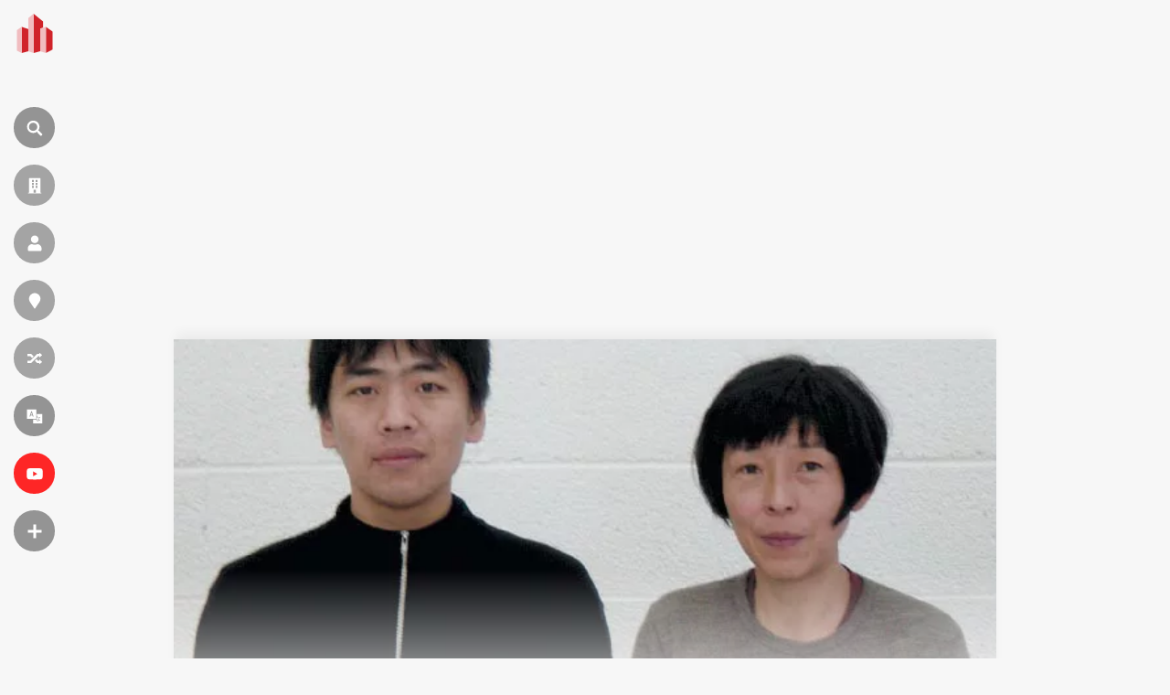

--- FILE ---
content_type: text/html; charset=utf-8
request_url: https://www.google.com/recaptcha/api2/aframe
body_size: 265
content:
<!DOCTYPE HTML><html><head><meta http-equiv="content-type" content="text/html; charset=UTF-8"></head><body><script nonce="ZAYd6lM18n9EJ95M0bp4aA">/** Anti-fraud and anti-abuse applications only. See google.com/recaptcha */ try{var clients={'sodar':'https://pagead2.googlesyndication.com/pagead/sodar?'};window.addEventListener("message",function(a){try{if(a.source===window.parent){var b=JSON.parse(a.data);var c=clients[b['id']];if(c){var d=document.createElement('img');d.src=c+b['params']+'&rc='+(localStorage.getItem("rc::a")?sessionStorage.getItem("rc::b"):"");window.document.body.appendChild(d);sessionStorage.setItem("rc::e",parseInt(sessionStorage.getItem("rc::e")||0)+1);localStorage.setItem("rc::h",'1769077768870');}}}catch(b){}});window.parent.postMessage("_grecaptcha_ready", "*");}catch(b){}</script></body></html>

--- FILE ---
content_type: application/javascript; charset=utf-8
request_url: https://fundingchoicesmessages.google.com/f/AGSKWxVnRLwPW5WLB7i508gE9R3GiUlNb0svxiWEE2h15uP38AZv97Ls-hjWauaIwoPRv8vro6rfUhqgm5Nt4sSUgvX5z6M4D9K3VbNtfTQppNNyEmOFgbA0eIH0wK0OBf1Rc2lZsAlXesXkrgufaML3SvL7rlKVeHL2caj7K8H2RAvFc_Ddy3MeNxZRrk24/_/adseperator_/gethalfpagead./virtual_girl__ad_domain_&ad_channel=
body_size: -1288
content:
window['d67815ea-591a-4b61-a5f0-e7cff0316996'] = true;

--- FILE ---
content_type: image/svg+xml
request_url: https://es.wikiarquitectura.com/wp-content/themes/wikiarquitectura6/images/worldmap.svg
body_size: 131587
content:
<svg id="Layer_1" data-name="Layer 1" xmlns="http://www.w3.org/2000/svg" viewBox="0 0 656.4 364.1"><defs><style>.cls-1{fill:#878787;fill-rule:evenodd;}</style></defs><title>worldmap</title><path class="cls-1" d="M165.4,142.2h-.2v.2h.1v-.2Zm7.1,3.1Zm-6.3-4.4h.1v-.2Zm3.7,2.4Zm13.4-40h-.1v.2h.2Zm-15.2,39h.5l.2.2h.7l.4-.3h.1l-.2.2h.2v-.2l.3-.3h-.2v-.2H170v-.2h-.5v-.2h-.6v.2h-.2V142h-.9v.2h.1Zm-7.4.7Zm2.6-.7v.2h.2v-.2h-.1Zm-1.2,1.4Zm-1.7-.5h-.5v.2l-.2.2v.2h.1l.2-.2h.2v-.3h.3Zm6.8-1.1h.2l.2-.2h-.4Zm20.4-52.7-.3-.2h.1v-.6h-.1l-.2.2h-.2l-.3-.2h-1l.4-.3h.2V86.2h-.2l-.4-.2h-.1l-.4-.5-.2-.3-.2-.5h-.1l-.3-.2h-.2l-.3-.2v-.6l-.3-.3H183l-.4.4-.2.2h-.1v-.7l-.2-.3v-.2h.3v-.7l-.3-.2v-.4h-.3l-.2.2-.4.4-.2.2-.2.4-.3.4-.7,1.4-.2.4-.5.8-.2.3v1.6h-.4l-.9.4h-.1l-.3.3-.3.3v.2h-.1v.2h.5l.6-.2h1.2v.2l-.2,1.4v.4h1.3l.3-.2h.2V90l.4-.4.2-.2h.6l.6-.5.2-.2h.1v-.4h1.1v.2h.1l.5.3h.2l-.2.7h.6l.8.6.3.2h.4l.5-.3.4-.3.4-.2v-.4Zm-28.3,48.2-.4.3h.2v.2h.2l.2-.2h.1l.4-.3h-.7Zm-.9-1.4h.3l.6-.3h.1l.2-.2h-.5l-.8.4h.1Zm-2.9,2Zm6-4.3h.2v-.2h-.2Zm4.8,7.2v.4h-.1Zm.6.6h0Zm-.7-1h0v-.3h-.1Zm-2.1-3.7h0Zm-58.4,66h.2v-.2Zm-9.6-32.2h0v.5h.2ZM94.9,180v-.2h-.2v.5h.1v-.3Zm-.4-11.9H94v.2h.5Zm2.1,1.7-.3-.2h.1v.2h.3v-.2Zm3.8,12.1h-.1v.3l-.2.2.3.2h0V182Zm-7.2-14h0ZM89,109.3h-.6v.3h0l-.2.2v.3h-.7l.7-.5h.2V109h-.5v-.2H87l-.2.4v1.7l.3.2.3.4h-.6v.2h0l.2.3h1.1l.2-.3.3-.6.2-.4.3-.5.4-.4h0l.2-.4h0Zm16,81.1h0v-.4l.3-.7V189l-.2.8-.2.3h.2v.3h0ZM93.7,168.1h-.3v.2h.2Zm.7,1.9h0ZM155,138.7h0Zm24.5,8.3h0Zm-.3.6Zm-.4-.3h0ZM87.9,112H86.6l.5.4h-.2v.5H87l.2.8.2.3v.8l.2.3.3-.2v-.2h-.3l.2-.2h-.3v-.5h.1l.3-.3h-.4v-.4h.5l.2-.3V112Zm90.5,35.3ZM105.8,191l-.3-.3h-.3l.5.4Zm60.7-38.5h0Zm7.2-2.7h0ZM160.9,134h-.1v.1Zm-62.6-5.6h-.1v.3h.2v-.4Zm-7.1-18h.4v-.4h-.3l-.4.2v.2h.1v.2h.3Zm1-5.3v-.3l.2-.3v-1.4l-.8.3-.3.9-.3.2-.3.3v.7l.3-.2h.4v0h-.1v.2h.1v.2h.1l.3-.2ZM99,128.3l-.2-.2H99Zm.1,1.1v-.2H99l-.2.2h0v.4h0v.2H99l-.2-.3h0v-.5h.3Zm-8-21.3h0l.3-.2h-.1l-.2.2Zm.3,3.6-.2-.3-.3-.2h-.1l-.2.2v.5l.2.3.2.6h.3v-.9Zm1.7,12.8v-.6h-.4v.3h0v.3h.3Zm-2-19.1h0v.8h.2v.4h.3v-1.1l-.2-.2Zm2.4,20.2h.2v-.3h-.2Zm5,3.3h.1v-.3h-.1Zm50.3-58.1.2-.2.2-.3h-.5v.7Zm42.6,20.7h-.1v-.2h-1.1v.2l.2.5.2.4h.9v-.7ZM179.6,66.8V67h.2v-.6h-.3v.2h.2ZM98.4,132.2h0v0h.1Zm89.1-32h0Zm-.2-4.3v-.8h0v-.3h-1l-.4.4v.8l-.2.4h0v.2h.2v.6h.3v-.2l.2-.3.3-.3.2-.2ZM98.5,131.2h0v.3h.1v-.3Zm-1.1,1.3h0v-.2h0ZM47.3,82.9h-.6l-.3.2h-.1v.4h.3Zm18.1-3.2h-.1l-.2.3-.2.2h.2Zm31,43.1v-.2h-.2v.2H96v.7l.2-.2v-.5Zm10.9,64.5h-.1v.1h.1v-.2Zm-1.1-7.2h-.3l-.2.7h.4l.2-.5v-.5Zm-2-.3v-.4l-.2-.2h-.1v.3h0l.2.2.3.5.2.2v-.6ZM91.8,114.3v.9H92v-.5l-.2-.5h-.1Zm10.8,59.6h0Zm5.2,15.6h0v.2h.2v-.3Zm47-51Zm28.9-45.7v-.6h-1.1l-.5.2h-.6l-1,1-.4.3v1.1l.6-.2h.6l1-.5v-.2l.3-.2.6-.4.2-.2Zm-74.6,98.5v.4h0v-.3Zm4.5,0-.4-.3h-.1l1.2,1,.2.3.4.6.2.4.3.5.3.3.3.5v.2l.3.3.2.6v.8l.2.3v.3h0l.4.3v1l-.2.2-.2.2h.2v.4h-.5l-.2.2h0v.7l.3.6.3.3v.6l.6.3h.4l.2.2.4.2.3.2.3.4.2.3.3.3.7.3.6.3h.3l.6.2h.9l.2.4h.2l.2.2.4.2.3.3.3.2.7.3h.4l.4.2.6.4h.6l.7.2h.4l.4.5.7.2.7.5,1.1.2.7.3.5.2h.6l.9-.4h.6l.6-.4h.2l.2-.2h.2v.2h.5l.9.4h0l-.3-.2h.2l.3.2.3.3.3.3.7.6.2.3.2.2.2.2.5.6.5.5h0l.8.6.3.3.5.2h1.7l.7.3h.2l.3.3h1l.8.4.6.2h-.1l.3.2h1.1v-.2h.7v.2h0v.2h.2v.2h-.7v.2l.4.3.5.5h.1l.5.4.2.2.2.3.3.5.9.8.3.2v.5h.2v.4l-.3.3v.5l.2.3h.1l.6.2.3.4h.3l.2-.2h-.1l-.4-.2v-.5h.1l.3.2.6.4v.4h0v.2h.2l.5.2h.2l.4.2.3.3.2.2v.6l-.2.2.3.3h.6v-.2l-.3-.2h.5v.5h.1l.2.2v.2h.1v-.3H160l.3.6h.6v-.4h.1v.4l.3.5v.3H163V226h0l-.4-.4-.2-.3h-.2v-.3h.7l.7-.5h0v-.2H165l.2.2h.5l.2.2v.4h.2v-.3h.5v.2h.1l.3.2.2.2h-.2l-.2-.2h-.2v-.2h-.1l-.2.2v.2H166v.3l.3.7.5.5h0l.2.2.2.3v.2h.1v.2h.3l.2.3h0v.4h-.2v.2l.2.4.2.4v.2l-.4.3.2.2v1.1h0v.6h-.1v.2h0v.2l.2-.2h0v.3h.4l-.3.6-.2.2v.3h-.1v.2h-.1v.2h-.3v.2h0l-.2.2h-1.6v.5l.2.2v.3H165v.3l.2.2h.1v.5l-.6.2h-1.1l-.2.2h-.4V240l-.2.3-.2.2h-.1l-.3.4v.4h-.1v.5h-.1l-.4.2-.2.2.2.4v.6l.2.4v.5h-.4v.2h.5l.4.4h.4l.2-.2.2-.2h.1v.4h.2v-.8h.1v.8h0l-.2.4v.8h-.6l-.4.2-.3.3h-.2l-.2.3-.6.7v1.2l.2.3v.2h0l.5.6v.7h-.5v.3h.2l.5.3,1.3.7.2.2.2.3.3.3.3.4v.3l.4.8h.1l.3.3.3.3.2.4.3.4v.2l.2.4.2.4.3.4.2.6v.3l.2.5.2.3.8,1.2v.9l.6.4.2.3v.8h.4l.3.2v.4l.3.4.2.2v.6l.4.5v.8h-.2l.2.2v.3l.2.2v.2l.2.4.2.2.4.3.4.3.3.3.2.2.2.3.2.2,1,.5.4.3.4.2.7.4h.2l.6.2.3.2.6.3.3.2h.6l.2.2.2.2.3.2h.3l.2.2h.2l.5.2.2.2h.1v.4h0l.6.4h.2l.3.2.6.5h.3v.8l.2.9.2.5v2.5l.3,1.1v3.7h-.2v.9l.2.2h.3v.2l-.2.3v2l.3.8v.7h-.1v.7l.2.2v3.5l-.2.2v2.4h-.2v.8l.3.3v1.7l-.5.4v1l.2.5v.4l.2.7.2.6.2.9.2.4v1.5h-.2l.2.4v.9l-.3.3v2.9l-.3.4v.5h-.1v.8l-.2.3v1.6h-.2v1.1h-.7v1.2l.3.5.2.3v1.4l.7,1.4V323l-.3.2v2.9l.3.4v.5h.3v.2h1l.2-.5h.4l.3.3h.4v-.3h0v.4l-.2.2h-.3v.2h0v.2h.3l.2.5.2.5h0l-.3-.4-.2-.2h-.2v.2l.2.3h-.2v.7l.2.3v.2h-.2v.4l-.2.3v.3l.2.4v.6h-.2v.7l.2.2h.3l.4.2h.3v.8l-.5.5h-.5v.7h.4l.4.2h.1l-.4-.2h-.3l-.3.2h-.3v.6h.3v2h-.2v-.2l.2-.3v-1.3h-.4v1h-.5l.5-.3v-.2l-.2-.2v-1.2h-.6v.3h.1v.2h-1.6v.6h.2l-.2.2-.3.4-.2.2h0l-.4.4v.4l.2.2.3.2h.1v-.5h.1l.3-.2.2-.2h0v.5h.5l.2.2h.4V340h.3l.2.3v.5l.2.3h-.1l-.3.3v.3l.4.3h-.4v.4h.5v.2h1v-.6l.2.6h0v.2h.1l.2.3H186l-.6-.4H184v.8l.2.2v.2h.4V346l.3.8v.2h.2V346h.1v.9l.2.2h.2l.2.2h-.8v.5l.3.3h.3l.2.2h-.7v.2l-.3.4.2.2.2.2h.5v.4h.1v.2l.3.3h.1v-.7h.1v.2h.1v.7h-.1l-.6-.3h0l-.4-.5v-.2l-.4-.3h-.3v.4l.2.2h-.7v.3l.2.2.4.5h1.3l.4.2v.9h-.2l-.2.3h.1l.3.2h.4l.3.2v.2l.2.2h.3l.3-.2.3-.4.6-.2V353h-.3l-.2-.2-.6-.2h-.1l.7.3.5.4h.1v.4h-.1v.3l.2.3v.5h-.3l.2-.2h0v-.2h-.1v-.2h-.3v.3l-.3.2h-.7l-.2-.2h-.1v.4h-.2l-.4-.2h-.4v.2h.1l.2.3v.2h.2l.2.3v.2h0l.2.2h.6l.3-.3h.3v-.4h.2v.7l-.5.3h.3v.2l.3.2h.5V356l.2-.2v-.4h.6l.2-.3h.5v.5h-.7v1.3h.1l.6.3h.3v-.6l.2-.4.2-.2.4-.2.7-.7h.5v.5l-.2.3-.5.4v.7h-.1v-.7h-.9v.5h.1l.4.4h.6l.4.2h.7l.3-.2h.2v-3.1h.5l.8-.5h.4V354l.3-.2h.5l1,.2h0l-.2-.3-.5-.5-.6-.8h-.3v-.7l-.3-.5-.2-.3h-.2l.2-.3v-1.5l.3-.3.2-.2h.3l-.2-.2H196v-.4h0l.3.3.2.3.2.2h.5l.3-.3v-1.8h0l.2-.8.3-.4.2-.3V344l.4-.3.3-.3.3-.2.5-.7v-.2h.2l-.2-.2h-.4l.2-.2v-1.2l-.2-.2-.3-.2h-1.4l-1.3-1.1-.2-.3-.2-.2v-1l.2-.5.2-.5.4-.8h.7l.2-.2.3-.2h1v-.4l-.2-.2V334l.4-.5v-1l-.3-.7v-.5h.1l.3-.6.2-.3h.2l.5-.2h-.5l-.7-.3v-.2h.3l.3-.3h.6v.4l.2.3h.2l.6-.2v-1.5h-.4l-.4.2h.1v.4h-.8V328h-.8l-.2-.2v-1.2l-.3-.8v-.9h.1l.2-.2h.3v.2h.9l.5.2.7.3h1.7l.7-.4V324l-.3-.5v-1.2h.3v-.9H203V321h-.3v-.6l-.2-.3h.3l.3.2H205l1.9-.4h.3l1.2-.3,1.4-.6.9-.6v-.6l.2-.4.5-.7.5-1.1v-.5l-.2-.7h-.4l-.3-.2-.3-.3-.2-.2v-.7l.3-.5v-.3l-.3-.4-.5-.4-.4-.3-1-.4-.3-.3v-.5h.1v-.5h0v-.2l-.2-.3v-1.4h.3v-.2h0l-.2-.9v1.1H208v1.6l.4.5.5.4v.2h1.4l.6.5.8.2h.7l.4-.2h.9l.3.2h.6l.9-.4.2-.2h.1l.3-.3.4-.3V309l.3-.5v-.4h.2l.7-.8.3-.3.2-.3.2-.6.2-.9v-.5h.1v-1.7h.1l.4-.2.4-.3h0v-.3h.2v-.4h.1v-.7h.1l-.3-.2v-.5h.1v.2h.3v.2h.2l.5-.3h.2v.4h-.3v.9l-.3.2v.4h-.4v.8l-.3.2-.4.4h-.7v.5h.1l.2-.3.2-.2.5-.5.6-.5.3-.4.3-.4.2-.4.5-1,.4-1.3.4-1,.4-.6.4-.4.5-.4.4-.3v-2.7h.1v-.2h-.1V293l-.2-.4V292h-.1v-.2h.2v-.7h.1l.2-.4h-.6v-.3h.6v-.2h.5v.2h.1l.3-.3.2-.2v-.2h.1l.4-.4.8-.6.5-.5.4-.3,1.2-.6h1l.2-.2h.2l.5-.4h.5v-.2h1l.2-.2h1.5v-.2h.3v.2h2.1v-.2h0v-.3l.4-.5.3-.2.8-.3.2-.2h0v-.7h0v-.6l.2-.4v-.2h.1l.2-.2.4-.4v-.5l.2-.2v-.5l.2-.5.3-.2h.1v-1.8l.2-.8.3-.5v-.2h.2l.3-.3h0v-2.9l.2-.6h0l-.2-.6v-1.7l.2-1.2h0v.2h-.1v-.6h.1v-.2h-.1V266l.2-.2.2-.2v-.5h.1v-.2h.1l.2.2v.4h.1l.3-.3.4-.5v-.2l.5-.7.4-.9v-.5l.2-.2h.1v.4h0l.3-.4v-.2h.1l.3-.5.3-.3h.3l.4-.2.3-.5.3-.3.3-.4V259h.2l.3-.3.4-.6.4-.6.3-1v-2.6H249v-1.2l-.2-.4v-.5l-.2-.6-.3-.6-.2-.2h-2.4l-.2-.2h-.6l-.2-.4-.7-.2-.3-.4-.5-.3-.4-.5-.2-.2-.2-.3h-.4l-.4-.3-.2-.2-.7-.4h-.5l-.3-.2-.3-.2h-3.2l-.2-.2h-1l-.6-.2-.2-.2h-.5l-.6-.2h-.4v.2h-.5l-.3.2h-.3l-.3.3h0v-.4H231l-.2.4v.4l-.3.4h-.2v-1.2h.4v-.4h-.3v.3h.2v-.6h-.3v-.2h-.5l-.2.2H229v-.3l-.2-.4h-.4l-.3-.2h-.3l-.2-.2h-4.3v.2l-.3.2h.1v.4h-.1l-.2-.2h-.2l-.5.7h-.4l-.4.8v.5h-.2v-.2h.1v-1l.2-.5-.5.3h-1.3l-.3.2-.3-.4h-.2v-.3l-.2-.3v-.4h-.3l-.4.2h-.2l-.4.3H217l-.6.3h-1.2l.7-.3h.5v-.3h.2l.2-.2V242l.3-.4h.1l.2-.2.2-.4v-.2h.3l.3-.3h.4l.3-.4.2-.4.3-.2V239l.4-.3h.3v-.9l-.2-.2h-.8v-.6h-.1v-.9l-.3-.8v-1.1l-.2-.8-.2-.3h-.4l-.2.3v-.3h-.1V232h-.2v.4h-.1v-.7l-.3-.3-.2.2v-.2h0l-.3-.2-.6-.4-.3-.3-.7-.3h-.3l-.8-.4h-.1v.2l-.2.5h-.2l.2-.3v-.6h-3.6v.2l-.6-.2h-1.6v-.2h0l-.3-.2h-.3v-.2l-.4-.3-.3-.4h-.9v.2l-.2.2v.3l-.2.2v-.9l.2-.4v-.7l-.2-.2v-.2l-.2-.2-.7-.7-.5-.3-.4-.2h-.3l-.3-.3h-1.6l-.4.2h-.5l-.3-.2h.4v-.8h.5v-.4l-.3-.2h-.5l-.4-.4h-.2v.2H198v.3h-.1l-.2-.2-.2-.2h-.2v.2h-.2v-.2l-.2-.5h-.2v.2h-.2v-.6h-.5v-.2h.9l.3-.2h-3.9v.2h.1l-1.3.7h-1.2l-.3-.2h-.4l-.4-.4v-.2h-3.9l-.2-.2V220h0v-.4l-.4-.3-.4-.3h-1.5v-1.1h-.6v.7h.7v.3h-.2l-.3-.2h-.1l-.2.2h-.1l-.6.2H181l-.9.4h-.4v.2h-.1v.5h0v.4l.3.3v.2l.2.4v.9l-.2.3h-1V223h-.2l-.2-.2v-.2l-.2-.4.3-.5h.1l.2-.3.3-.3v-.4h0v-.6h.2l-.3-.2h-.1l-.2-.4v-.3h.2l.7-.2h.4l.3-.2v-.3l-.2-.3-.4-.2h-.4l-.4.2h-.4v.2l-.2.4h-.3l-.6.2-1.1.8h-1.7v.9H174v-.2h0l-.7-.2H173l-.4.4h-.3l-.3.3h-.1l-.2.4-.2.3h.1v.8h.1v.3h-.8l-.2.2-.3.5-.8.6h-.3v1.1h-.3v-.2l-.3-.3-.2-.2-.2-.3h0l-.6-.4-.2-.4-.5-.3-.8-.3h-2.3l-.3.2h-.2l-.3.3-.8.2h-.3l-.3.3h-1.3l-.3-.3h-.2v.2h-.9v-.2h-.2v-.5h-.8v-.2h-.1l-.3-.5h-.2l-.4-.5-.2-.3-.2-.5v-.4h-.3v-.6h.1v-.2h0l.2-.2h0v-.2h-.1v-.3h.1v-1h.2v.1h-.1v.2h.1v-1.8l.2-.9.2-.5h.1v-.2l.2-.2v-1h0V212h-.1l-.2-.3-.5-.2h-.8v-.2h.3l.3.2h0l-.8-.8h-.8l-.6-.2h-1l-.5-.2H152l-.4.2h-1.9v-.2h-1.2l-.7-.4h-.5l.3-.5h.3l.2-.3h.1l.2-.3.2-.6v-.9l.2-.3v-.7l.2-.5v-.5h-.4v-.2h0v-.3h.4v.6h.1v.3h.1v-.7l.2-.3.2-.5.2-.5h-.3v-.2h.4v-.2h-.4l.2-.6h0l.2-.3h.3v-.9l.4-.5.3-.3.3-.3.2-.2v-.6h-.1v-.4h-.1l-.2-.3h-.9l-.4-.2h-2.2l-1.8.3h-.1l-.6.3-.4.2-.2.5h0v1.7l-.3.2h-.1l-.2.8-.4.4h-.4l-.6.3h.2v.2h.1v.3l-.4.2-.2.2h-.5l-.2-.2h-3.6l-.6.2H137l-.3-.4-.2-.3h-.4l-.3-.3h-.7l-.2-.2h-.2l-.2-.2h.3l-.3-.2v-.4h-.1v-.2l-.3-.3v-1.1l-.4-.6-.7-.9V199h0l-.2-.7-.2-.6v-.2h-.2v-.9l.2.5.2.4h.1v-.2h-.1l-.2-.2-.2-.2-.2-.7v-2.5l.2-.9v-.6l.2-.8.5-1.4.2-.5.5-.7V188h-.1l-.2-.8v-1.4h.1v-.3h-.4v-.4h.1l.3.2h.2V185l.3-.5-.2-.4h.4l.2-.2v-.3h-.2v-.2h.6l-.2-.4v-.3l.2.2h.3l-.2-.5h.2v.2h.7l-.2.2h.1l.3-.2h.3l.3-.2h.1l.6-.3h.2l.3-.3v-.2l.3-.2.3-.2V180h.3l.2-.2h.1v.5h.5l-.5.3h0l.4-.2.9-.4h.4v-.2l.2-.4h.1v.2h-.1v.3h1.2l.4.2.3.2H144l.2-.2h.3v.2h.3l.2.3h.5v.5h-.2l.5.3h.6l.2-.3h.5v.3h.2v-.2h0V181h-.1l.5.2h.1v.2h.6v.2h0v.2h.1l.2-.2h.2v-.2h-.1l-.5-.2V181h-.1v-.2h.7v-.5h0v-.2h-.2v.2h-.3v-.2h-.9l-.2-.2.2-.3.3-.2h.3v.2l.7.3.3-.2.3-.2h2.2v.1h1.5l.2-.2v-.2h.3v.2h1.6v.2h-.1l.6.3h.1v-.2h.2l.2.4.3.2v.2h0v.3H158l.5-.2h.3V180h.7l.6.3.6,1.1.8.9.2.4v.9l-.2.5-.3.8v.2h.3v-.2h0v-.2h.4v.2l-.2.2-.2.3h0l.2.7v.5h.2v-.2h.3v.7h.4l-.2.2v.2h.2v.9l.3.2.3.2v.2l.2.3.2.5h.2l-.2-.2h-.1v.2h1.2l.2-.2v-.6l.2-.3.2-.3h0v-.7l.2-.9V186l-.6-2.1v-1.3h.2v.2h.1v.6h.1v-.2h0v.7l.2.6h.1v-1h.1v-.2l-.5-1.1-.3-.9-.2-.7v-2.5h.1v-.6h.2l.2-.2h0v-.2h.2v-.2h.3v-.2h.4v-.2h.2l.2-.2h-.1v-.4l.2.3h.1v.2h1.4v-.2h.4l.2-.2v-.2h.3l.3-.2h.1V173l.2-.4.5-.5.2-.2.5-.3h1.1V171l.3-.3h.2l.3-.2h.3v-.3h.2l.2-.2H175l.2-.2h-1v-.5l.3.4h.2l.3-.2v-.2h.1l-.7-.3h.6v-.2h.2v.2h.7l.3-.3.4-.3V167h-.4v.4H176v-.4h-1.2v-.4h0l.2.2h.3v-.2h.2v-.2h.2v-.3h.5V166h-.1v-.2h0v1.3l.2.5h.1l-.3-.8v-1.6h-.9l-.2-.2v-.3h-.1l-.2-.3h-.1l.5.3h.2v.2h.1v.2h.3v-.3h-.2l-.2-.2-.2-.3h0l.3.4h.3v-.2h.2v-.4h-.4v-.2l-.2-.2-.2-.3v-.2l-.3-.3h.1l.2.2v.3h.1l.4.7h.4v-.2h.1v-.2h-.2V162h-.6l-.2-.4h-.5v-.5h.3v0h-.2l-.2.3h0v.2h.6v.3h.3l.3.2h.2v-.5l-.4-.4v0h.3v-1.1h.1v-.3h.1v-.2h.3v-.2h.1v0h0v-.2h.2v-.2h.3v.2h-.4l-.2.3v.3h.2v.2h-.2v.2h0v.2h.3l.2.2h-.1v.3h0v.2h.5v.2h-.1v.2h.3l-.2.3h-.1l-.2.3-.3.5v.3h0v.2l.2-.3v-.3h.5v-.2l.6-1h.1l.2-.3h.1v-.3h.1v-.3h-.1v-.2h-.2v-1.1l-.2-.3v-.6l.2-.2h.6l.3-.2v.2h-.7v.7l.2.4h.2l.2.2h.4v.5h.3l.4-.5h.4V159h.2v-.2l.2-.3.2-.5h.2v.4h0v-1.6h-.4v-.4h.4l.3-.4v-.8h.1v1h.4l.2-.2h.2l.8-.4h.3l.2-.2h2.6l.2-.2v-.8h.1v.2h0l.2-.2h.1l-.2.3v.3h.4l.6-.3h0v.4h1.4v-.7l-.2-.3h-.1v.3H188v-.3l-.2-.2h0v-.4h-.5l.3-.3h.6v-.2h-.2v-.5l.2-.3h.2l.3-.5.3-.3.4-.3h-.1l.2-.2.2-.2h.2v.2h.2v-.3h.1v-.2h.1v.3h.1v-.1h.8v-.2l.3-.5v-.2h.4v.2h.3v-.3h.1V147h.6v.3h.3l.2-.3h.4v-.2h.7l.4-.4h-.1v-.5h.8l.3-.2v.2h.2l.2-.2h.3v-.2h.3v.2H197l.2.2h.2l.6-.2.5-.3.5-.2.3-.2h.2l.4-.4v-.4l.2.2v.2h.1l-.3.3-.6.4-.2.2h2.1l-.7.2-.2.2v0l.7-.2v-.3h-.2l-.6.2h-.3l-1.5.9h-.7l-.2.2h-.1l.4-.3h.1l-.5.5-.2.5v1h.3v.6h.6v-.3l.2-.2h.4l.5-.3h.1l.3-.3.2-.3h.2l.2-.2h.2v-.3l.2-.3h.2v.3h.1V147h.1v.2h.6v-.4h.5l.3-.2h.2l.5-.2h.5l.5-.2h.4l.5-.2h1v-.4h-.7v-.4h-.1l-.5.3-.4.2h-2.2l-.2-.3-.3-.2.4-.2H201v-.8h-.1v-.9h-.9l.5-.3.3-.4.2-.5.2-.2.2-.2-.3-.2h-.8l-.3.2h-.4V139l-.2-.2-.6-.2-.2-.2h-.6l.5-.2h.9l.3.2.4.2h.4l.4-.2.2-.2h.4V138l.2-.2h.5l.2-.3V137l-.2-.3h.4v-.2l-.4-.5-.5-.2-1-.3h-1.4l-.8.2-1,.3-.8.3-.6.3-.7.2-.4.2-.3.2-.4.2h-.1l-.3.2-.7.6-.4.2-.2.4-.5.5-.5.3v.3l-.3.2-.4.4-.3.2-.8.4h-1.8l-.4.2h-.1l-.2.2H187l-.5.4-.5.2-.3.2-.3.4-.2.2-.3.3h0l-.2.3h-.4l-.6.3h-.5l-.6.4h-.2l.7-.5.5-.3h.3v-.2l-.4-.2h.6l.3-.3h.6l.4-.4.2-.3h.4v-.2l.3-.2h.3l.8-.4.2-.2h.3l.3-.2h.5l.7-.2.3-.3.3-.2.6-.3.6-.7.3-.2.6-.6.2-.2.2-.3.2-.4v-.2h-.5l-.5-.3h-.6v-.2h-.2l1.1.3.4.3h1l.4-.4.3-.4.7-.7.5-.2v-.2h.8v-.2h1.7l.3-.3v-.4l.7-1,.4-.2.3-.2h.9l.4-.2h3.9l.2.2h3l.2.3.8-.2H211l.4-.2V133l.4-.2.5-.5.5-.2.2-.3.9-.7v-.2h1.1l.4-.2H217l.9-.6.5-.2.5-.4.7-.5h0v-.2h-.2l-.2-.2h.4v-.9l.2-.4v-.9l-.2-.3h-.4l-.2-.3h-.6l-.3.2-.5.3-.2.2v-.3h-.2l.5-.2h.2v-.6l-.3-.7h-.3l-1-.2h-.3l-.6.2-.5.2-.4.4-.4.2-.4.2h-.7l-.2.3-.3.2h.1v-.2l-.3-.2h1.6l.5-.2h1.1v-.2l.3-.3h1.6l.2-.2v-.2h-.6V121h-.4v.2h-.5l-.4-.2-.2-.4v-.5h-.6v.2h-.1l-.7.4-.2.2h.1l.2-.2.5-.5V120h-.4v-.2h-1.2l-.4.4h-.1l.2-.2.2-.2v-.2l.2-.3.2-.2h.1v-.4h-.1v-.4h-.2l-.2.2V118H213v-.2h-.3l-.2.2h-.1v-.2H212v-.5h-.6v-.2h-.2l-.2-.3-.4-.2v-.2h.1l.5.2.9.2h.3v-.5l.2-.2v-.3l-.3-.5h-.5v-.2h.1v-.5h.1l-.2-.2h-.1l-.2-.6h-.8l-.5.3h-.1l.3-.2h.2l.4-.2.3-.4.3-.4h-.4l-.5.2h-.1v-.2h-.2l-.4.3H210l.2-.2v-.2h.6l.4-.3v-.6H211v-.3h-.2l.2-.2v-.4h-.6V107h.3l.2-.2v-1h-.2V105h-.7l.3-.2.3-.2v-.2H210l-.3-.2h-.4l-.4.6v.2l-.2.2v.3h.1l-.2-.2h-.4v.2h-.1v.3h.3l-.2-.3h-.3v.5h-.3v.2h-.1v.4H207l-.2.2h-.3v.8l-.2.3v-.9h-.2l-.3.2h-.2v.3h-1.1l-.4.2-.4.3h-.1v.4l-.2.2h0v-.3h0v-.8h-.3l-.3.4h-.1l.3-.4h.1V109h-.3v.2l-.8.9-.2.3H201l-.5.2h1.1l.2-.3.2-.2.2-.5v-1.2h-1.5l-.6.3H200v.4h.3v-.4h.1V107l.3-.3h-.6v-.4l.2-.2v-.2h.1v-.8h-.1l-.8-.2h-.5v-.2H201l.2-.2h.1v-1.4l.2-.4h.6v-.7h-.3v.2H201V101h-.8l-.5-.3h-.6v-.2l-.2-.4h-.1l.2-.2h.2v-.2l-.3-.2h-.2v-.5l-.2-.2-.2-.2h-.1l-.2.2h-.2l.3-.3v-.6h-.3v-.2h-.1v-.4h-.2v-.2l-.2-.6h-.4l-.4.2h-.3l-.4.2H195v.2l-.3-.4-.2-.2h-.7l-.6.3.2-.2v-.2l-1.2-.7-.4-.2-.5-.2h-.7l-.6.3-.3.2h-.2v1.8h.1v.3l.3.2-.3.3h-.3v.6h0v.2l-.2.2-.3.3-.5.4h.2l.2.2h.4l-.3.3h-.1v.3h.1l-.2.3v.9h.2l-.2.3v.4l-.4.2h0v.3h0l-.2-.4h-.3v.2h0l-.3.2h0v.2h0l-.2.2h-.3l-.2.2h-.2l-.3.3-.4.4h-.1v.7h.1l.4.7h.2l.3.2v.4l.4.6.2.8v1.8l-.2.9v.5l-.2.7-.2.4-.2.4v.3l-.3.3-.4.3-.3.3-.3.3-.3.3-.9.6h-.4l-.4.2-.4.3h-.3l-.8.2h-.1l-1.4.4h0v1.3h.2v.2h-.1v.2H180v2.5H180v.7h.1v.5H180v.2l-.3.3-.3.2h-.1v.2H179l.2.5v.2H179v.2l-.2.3v-.6h-.4v-.2h0l-.3.2h-.4v.2l-.2.2v.6l.2.4v.4l-.2-.3-.2-.4-.2-.5-.2-.2h-.8l-.5.3-.2.2h-.1l.4-.4.4-.2h.1v-.4H176v-.4l-.4-.5-.2-.2-.2-.2h-.2v-.2h0v-.2l-.2-.4V124l-.2-.4v-.4H174v-.3l.2-.3h.2v-1.1l.2-.3v-1l-.2-.3V119l.2-.3.5-1V117l-.2-.3h-.5v-.2h-.4l-.6-.2h-.2l-.4-.2h-2.3l-.3.4.4-.5v-.2h-.1l-.2-.2h0v-.2l-.2-.2-.2-.2-.2-.2h-.2l-.4-.2-.8-.5-.6-.2-.3-.2h-.1l-.2-.9-.3-.5-.2-.2-.3-.3-.2-.4-.2-.3h-.2l-.4-.2h-.2l-.7-.3-.4-.3-.3-.3-.4-.3-.5-.2h-.4l-1.7.4h-.9l-.3.2h0l.2-.2.2-.2.2-.2v-4.9H159l-.3.4-.4.7-.2.3v-.2l.4-1v-.2h-.2v-.3h-.2v-.5h-.1l.2-.2.2-.4.3-.6.5-1.6.3-.5.3-.6.2-.4v-.2h.3l.2-.2.3-.4.4-.4.4-.5.3-.4V95h.3v-.4h.1l.5-.4.6-.2h.3v-.3h-.1v-.4h.6v-.2h.7v-.2l.3-.2h0v-.2l-.2-.3h.1l.4.3v.4h.2v-.6h.1l.2-.2h.8l.2.2h.2v-.3h-.5v-.3h.9l.7.2h.2l.5-.3h.7v-.2h.1l.2-.7v-.2l-.2-.4h-.2l-.3-.2-.2-.2-.2-.4-.2-.2h-.5l-.4.2h-.3l.5-.2H168l-.9-.7h-.3v.3h-.2l-.2-.2v-.3h.2v-.4l.3.5.6.4.5.5.3.2h1.2l.6.5.2.2h.5v-.2h.1v.2h.6l.3-.4v-.6l.3.2h.2v-.6h.3v.3h0v.2h.4l.2.3h.2v-.2h.6l.5-.2.6-.3.3-.2v-.2l.3-.3,1.5-1.4.3-.3.4-.4v-.5h-.1l-.4-.2-.8-.2h-.4l-1.2-.5v-.4l-.3-.8-.2-.4v-.2h-.3l-.6-.3-.6-.3h-.1v.2l-.3-.3-.2-.2h1.7l.2.2h.5v-.2h.3l.2.2.2.2.4.5v.2h.3v.3h.1l.2.3.3.5v.2h1.3l.3-.2.3-.2.6-.5,1.6-1.1h.1v-.7l-.2-.2-.4-.2h0v-.3h.1v-.3h.2l.9.2h1v.9l.2.3.4.3h.2l.2-.2h.1l.4.3h.3V78.6H185l-.2-.6v-.2H184l.2-.2.4-.2h.2l.2.2h0l.2.3H185v.2h.3v1.3h.5l.2-.2.5-.3h.8l.4-.3h.3l.2-.2.3-.4h.7l.4-.2h.1l.2-.4.4-.6.2-.3v-.8l-.2-.3V73.9h.1l.3-.4h-.4v-.6h.1v-.5h.7v.2h.9l.5-.3v-.8H192l.4-.2h.3l.6-.4v-.3l-.4-.3-.3-.2h-.4v-.5l-.3-.2V68h.5l.2-.3h.1l-.2-.3h-.6L191,67h-.2l-.3-.2-.3-.5h-1.5V66h-.3v.2h-.1l-.3.4v.4h-.1v.4h-.1v1h.2l.2.3h0l-.2.2h-.2l-.2.2h-.1l.2.3h-.7v-.2h-.2v.2H186v.7l-.3.5-.6.9h-.1l-1,.8h-.1l-.2.3-.2.2-.2.5h-.6l-.3.2-.4.3-.4.2h-.1V75l-.4-1.2V72.3l.3-.6v-.4h0l.3-.2v.4h.5V70.2l.2-.6V68.5l-.3-.5v-.9h-.5l-.6.5-.3.2-.2.3-.3.5-.2.3-.3.4h-.1V70l-.3.3-.2.2h-.4v-.6h-.1v-.2l.3-.6.2-.3v-.4h.3V67.2l-.5-.9h.6v-.2l.2-.2h-.1l-.4-.2h-.3l-.4.3h-.3l-.3-.4v-.2h-.9l.3-.2,1-.6.5-.3.2-.2h-.5l.2-.2h.2v.2h.8v-.7h-.5l.2-.2V60.5l-.2-.2h-.1v-.4l-.2-.2h.2l.4-.7v-.2l.2-.6V56.3l-.2-.4v-.2h.2v-.2H179v-.5l.2-.3v-.3h-.4l-.5.2-.8.4-.3.4-.5.3h-.1v.2h.4l-.5.5h-.2v-.4h-.3l-.3.2-.4.3H175v.3h-.3v.5l-.4.5v1.1h.7l-.3.3h0v.2h-.9l-.6.6-.2.3v1.9h.5v.2l.2.3.5.5h.1l.2-.2h.1v.8h1.1v.2h0V65h.1l-.3.2-.4.2h0l.5-.5h-1.1v.2h-.1v.4h.2l-.4.2-.5.3-.2.2-.3.4h0v.2h.9l.2-.3.3-.4h.1v.9l-.2.4v.3h.1l-.3.2-.6.2-.4.2-.4.4-.3.2h-.2l-.6.4h-1.2l-.8,1h0v1.8l-.3.4-.4.7H168l-.5-.2h-.1V74l.2.6v.2l-.2.2v-.5l-.3-1.1v-.2h.1v.3h1.3v-.8h-.4l.3-.4h-.7V71.3l.5-.4v-.2l.2-.4.8-1.3.3-.3h-.2l-.7.2h-.1v.2h-.4l.7-.7v-.2h-.9v-1h-.5l-.2-.2h-.1v.5h-.8l-.3-.4H166v1.1h-.1v.9h1l.3.3v.7h-.9l-.4-.4h0V68.6h-.3v.2h0v.7h-1.3l-.2-.2-.2-.2-.4-.2-.6-.2H160l-.2-.2h-.7V69l-.4-.3v-.6l-.2-.6-.2-.3-.3.2h-1.3v-.3h0v-.3h0v-.2h-.2V66h-.3v-.8l.2-.5V63.4l-.2-.2h-.5l-.8.2h-.2l-1.1.3h-1.6l-.9.8-.3.3h0l.3.5h1.1V65h1.7l.2.2h.1l.2-.3.3-.2.4-.2h.6l.2.2h0l-.2.2-.2.2h-.8l-.4.2h-.1v.4h-.5l-.2.3h-1.7v.3l-.2.2-.3.2h-.2l-.2.3v1.4h0V70h-.2v.8H150v-.3h-.3v-.3h-.3l-.3.6v1.7h0V71.4l-.2-.4V69.7h0v.2h.8v-.5l-.3-.7v-.8h-.2l-.4.5h-.1v-.3h.1V67h-.1l-.7-.2v-.6h-.1v-.6h-.5l-.9.4h-5l-.2-.2h-.5l-.3-.3h-.6v-.3l-.2-.2h.1l.5-.2h.1v-.2h.2l.5-.2.3-.3.7.3h.5l.3-.4h-.1V61l-.4-.6-.3-.3-.2-.3-.2-.2h-.5l-.3-.2h-.1v.6h-.3v-.2h-.3l-.6-.4h-.7l-.6-.5-.3-.3-.2-.3-.2-.3-.2-.5h-.1l-1.2-.8-.4-.3V56l-.3-1v-.3l-.4-.5-.2-.2-.2-.2-.5-.2h-.5l-.4-.2h-.7v.2l-.3.5-.4.3h-.3l-.3.3h-.4l-.6-.2h-.2l.8-.6v-.2l-.2-.3v-.2l.3-.7v-.2l.3-.4v-.2H130l-.3.2-.2.2h-.3l-.2.3h-.1l-.4.2v1.1l-.5.3h-.2l-.2-.2-.2-.2V51.3l.2-.5v-.5l.2-.9V47.5H127l-.2.2h-.2l-.2.3h0v.2l-.2.2v.2l.4.2-.3.2h-.6l-.4.2-.5.5h-.1l-.9.5-.4.2h-.4v-.5h.6l.3-.3h-1.4l-1.1.2-.5.2-.5.3-.5.3-.7.7h-.2l-.3.3V52l.3-.5.2-.3V51h-.3l-.3.3h0l.2-.3h0l-.3-.2h-.5l-.2.2h-.2l-.5.2h-.9l-.5.2v.2h-.1v.4h-.2l-.8-.4h-.1v.4h-.1v-.2h0v-.3h.2l.4-.3.4-.2.4-.3.5-.4.3-.2h.7l.3-.2h.2l.6-.5h2.3l.6-.3,1.8-.6.4-.3v-.6h-.1l-.5.3h-.5v-.2H122l-.6.3H121l-.3.3H120l-.9.4h-.6v-.3h-.4v.2h-.2l-.5-.2h-.1l-.5.5h-1.4l-.6.2h-.4l.6-.4h.2l.3-.3h0l-.2-.2v-.5H115l-.2.3h-.1v.3h-.1l-.5-.2h-.8l-.3.5h-.1l-.2-.2-.3.2v-.2l-.9.8v.4h-.5v.2l.3.2v.3h0v.7H111l-.3-.8-.3-.4-.5-.2h-.4l-.3-.4-.3-.2-.5-.8-.2-.4v-.4l-.3-.6-.2-1.1-.8-.9h-.7l-.6-.3v-.2h-.1l-.3-.2h-.3v-.6l-.6-.8v-1l-.5-.6h-.3l-.3-.2h-1.4l-.5.2-.8-.4v-.2l-.2-.2-.2-.7h-.3l-.3-.2-.6-.3h-.5l-.8-.5v-.5l-.2-.2v-.2H97l-.3.2h-.1v-.6h-.2l-.4-.6h-.3l-.5-.2-.7.2h-.3v-.5H93l-1-.5.4-.2h.3l-.6-.2H92l.2-.3H92v-.2l.3-.3.6-.3v-.2l-.2-.3h-.4l-.4-.5h-.5l-.3-.2h-.4l-.6.3-.2-.3-.2-.2v-.3h.2l.3-.3v-.6l-.2-.2h-.2l-.3.3-.9.4h-.7v-.5h.7l.5-.2.3-.3.2-.3-.2-.2-.6-.8v-.3l.2-.2h.2l-.8.3-.6.3-.9.6-.4.2-.7.3-.7.3h-.2l-.7-.3h-.4l-.5-.2h-.6v-.2H83v-.2H83l-.9.3-1.1.5h.2V32l.5.2H81v-.2l-.2.2-.3.3-.2.3-.2.2.2-.2h-.3l.5-.5v-.2l.6-.4h-.1l-1.3.4h-.1l-.9.4H76.9l.3-.2h.1v-.4h-.3l-.4.3-.9.5L73.7,34l-.7.6-.6.8-.3.3H72l-.2.2-1,.7-1,.5-.7.2h-.3l-1-.2H66.7l-1-.5-.2.4-1,1-.6.7h-.6l.3-.2H63l.2.3.2.2.2.2V40l.5.8.4,2.7-.2.7-.4,1v.9l.5.6h.4l.2.2.6-.3-.2.2v.2H66l.3.2v.3L66,48l-.6.5-.3.5v.6l.2.3.8-.3h.3l.2.4h.4v.5l-.3.4h-.9v-.6h-.9l-.2-.6v-.6l.4-.5H65v-.8h-.6v.8h.2v.2l-.2,1.1-.3.4v.2h.6l.4.5v.2l-.3.5v-.2h-.2V51h-.3l-1,.8H63l-.3-.3h-.8l-.2-.3h-.5l-.7-.3-.2-.7.3-.2h.2l.2-.4.6-.5h.1v-.3h.4v-.2H60.5l-1,.3h-.7l-.8.3h-.1l-.2.2.2.5H57v-.3h-.7l-.4.2-.5.3-.4.2h-.8l-.5.3-.8.2h.1v-.2h-.2l-.3.2v.3h0l.4,1,.9.8h.2l.5.4v.2h-.6l-.4.4h-.5v1.3l-.3.4h-.2l-.2.3v.5l.2.3.9.7.3.3h1.5l1,.2.2.3.2.5v.3l.2-.3.2-.2h-.2v-.4h.3l.2.7-.3.7h.2l.3-.3.9-.6.4-.2h.7l.3-.3.2.2h.2l.8-.5h.1v.9l-.2.3-.3.3v.2h-.6l-.3-.2-.4.4h.2l.2.3v.7l-.5,1v.5l-.2.5-.3.4-.4.2-.5.4-.4.2h-.5l-.8-.2h-.1v-.3h-.3l-.3.3-.9.7-.5.2-.4.3h-.8v-.2h-.4v-.5l-.2-.3-.2-.2h-.8l-.2.2v.4h-.5l-.3.2-.2.2-.4.5-.3.5v.3l.3-.2h.2l-.3.3H49V66h-.1v-.4h-.2l-.3.2-.8.6-.9.7-.3.4v.7h-.9v.2l.2.3h-.7v.7l.3-.2h.2v.2l-.4.3v.3l.2.3-.2.6v.3h.3v-.4l.2-.2h-.2v.2h.3l-.2.2v.2h0l-.4.3v.2h.5l.4.4.7.2.6-.3h.1v.2h-.6l.4.2v.4l-.4.3-.5.2v-.7h-.1l-.4.2L45,74h-.1l.2-.2.3-.3v-.3l-.2-.2-.2-.3h-.3l-.5.5-1,.6v.2h.3v.9h.2v.7l.2.7v.4l.2.5h1.2l.8-.2.4-.2h.2l.2-.2.2-.4v-.3h0v-.2h.2l.4-.3.8-.8h.2l.2-.2h.3l-.5.2-.6.6-.6.6v.5l-.3.8L47,78.4v.5l-.2.3-.2.4-.2.2-.4.3-.2.6V81h.5l-.4.3v.4l-.2.5-.3.2h-.7l.6.3h.8l.2-.3h.3l.6-.2h.2l.5-.3h.6v.6l.3.5h.1l.3-.2h.2v2.2h.3l.2-.3.3-.8.2-.3.3-.4v-.1h.1l.3-.2.3-.3h.1l.3.2v.3h-.3l-.2.2-.2.3v1.1h.4l.8-.3,1.1-.3.5-.4.6-.5-.6.6-.5.7v.2l-.7.2-.6.5-.3.3v.7h-.4l-.2.3-.3.6-.4.6-.2.2v.6h-.6l-.4.3-.3.2h-.4l-.5.3-.3.3-.3.3h-.1v.7h-.4V91h-.1l-.4.3-.4.3-1.1.3-.7.4h-.2l-.4.2-.3.3-.3.4-.2.2-.2.2v.2h0l.2.3v.2h-.8v.3h-.2v-.5h-.1l-1,.2-.5.2-.6.4-.5.4L38,95l-.4.3-.3.2h-.8l-.4.2H36v.6l-.2.2V97h.2l.3-.2v-.4h.2v.4H37l.2-.2h0l.2-.6h.3v.6h.1l.2-.2h.3l.2-.2.8-.6h.1l.2-.4h.7v.2H40l-.2.2v.2h1.2l.2.2h.1v-.2h.4l.2-.2h.4l.5-.3h.8l-.3.6h.1l.2-.2v-.4h.3l1.3-.3.2-.2.4-.4h.1v.3h.2l.4-.3v-.4h-.2l.4-.4h1.7l.2-.2.2-.3h1.9l.2-.2h.3l.3-.3v-.5h.2l.5-.3h.3l.2-.3h.5l.2-.2.2-.2h.8l.4-.2h.2l.3-.4h.8v-.2h.6l.2-.2v-.2h-.1l.6-.5h.1v-.2l.2-.2.5-.3H59l.5-.3.3-.2h.1V85l-.2-.4h-.3l-.3-.3h0l.2-.3.3-.3h0l.7-.4h.3l.2-.2h.1l.4-.3h.2v.2H62l.2-.2h0l-.2-.2h.9l.3-.2.2-.2V80h.1l.2.2h.4l.5-.2h.3v-.3l.2-.2.7-.5.3-.2h.3v-.3h0l.2-.2.4-.2h.9l.3-.2.3-.2.8-.2h1l.3-.3h.1l.4-.2h.6l-.6.2-.3.2-.3.2h-.7v.2l.4.7h.1l.5.3v.2h-.1l-.6-.5h-.9v-.2h-.1v-.2h-.1l-.8.3-.5.2-.8.3h-.1v.7l-.2.4-.5.7-.3.2-.5.4-.4.4-.2.2-.4.5v.3h0l.4.2h.2l.7-.3-.5.4-.2.2-.3.2h-.6l-.4.2H63l-.2.2v.2h0l.2.3h1v-.2h.2v.2h0l.2-.2h.1l.5-.3.2-.2v-.2H66l.6-.4h0V83h.1l.2.2H67v-.3h0l.3-.2h0v.5h0l.3-.4.3-.3H68l.2-.4v.5h.3v.2h1.6l.4-.5h.3L71,82v-.4h.6L72,81v-.2h-.3v-.3h0v-.5H72l.2-.4.4-.3h.6l.4-.2h.1l-.7.7-.2.2v.3h1.8l.4-.2.3-.2h-.2l-.2.3-.2.3h0v.2l.2.2h-.5v.2h.6v.4l.7.2h0l-.3.2h-.1l-.3.2h.3l.2.2.2.3h.4l.2-.2.3-.2.3-.2.4-.2h.1l-.4.3h-.1l-.2.3-.3.5h0v.2h.5l.2.2v.4h2l.6.2.7.3.6.4h.6V85h.2v.3h0l-.4.2V86l.6.6.3.2h.7l.7-.2h.1l.7-.4L85,86h.1v.4l.3.3h-.6v0l.2-.4v-.4h-.3V87h-.1l-.3.3h-.4l.2.2.2.4.5.6.3.3h.3v.2h.1l.2.5v1.1h.1v.2l.5.8.2.3.2.3h.1l.3-.2H88v-.8h-.4l.2-.2h0v-.4l-.2-.2-.2-.2h0v-.4l.2.3.4.2v.4h.1v.2h.3v-.5l.2-.4v.6h.4l-.5.2v.9l-.3.4v.3h.7V94l.2.2h.3V92.6L90,92v-.5l.2-.7v-.4h.1V90h.2l.2-.2-.2.3v.9l-.3.9V92h.1v1.4h.2l.2.3v.2H91l.3-.5.3-.3h0l-.5.6v1.6h.1l.3-.2h.1l.4.3-.5-.2h0v.4l.3.7h-.1l-.2-.3-.3-.3h-.2v.3l-.2.8-.3.6.8.6h.1v.8h.1l.2.2v.4h0v.6h.2v.5h.1l.5.2h-.6l-.6.8-.3.2-.2.2h-.2v.4h0l.2.2H91l.2-.3h.1v-.2h.4l.7-.2.6-.2h-.1l-.2.2v2.2h-.4l-.2.2V107H92v.2l.4-.2.5-.4v-.2h0l.2-.3.5-.5h0V104l.2-.2v0l-.2.2v1.4l-.2.3-.2.2-.2.3v.2l.2-.2.4-.4.2-.3v-.3l.2-.4h.1v.5h.2l-.6.5-.3.4-.2.2-.6.6v.2l-.3.3H92v.5l-.2.2v.5l.3.4h.8l-.4.2h-.5l-.2.4-.4.3-.4.5v.2l.3.3h.2v.5l.2.3v.3l.3-.3h.4v-.5l.2-.2.4-.4h.3l.5-.3h.1v.2h-.6v.8h.8v.5h0v-.5h-.8l-.3-.5h-.1l.2-.3v-.2h-.3l-.2.2-.3.3v.6l.4.2.2.3v.3l-.2.9v.2l.6-.2H94l-.2.2h-.1l-.3.6-.4.6v.2h.1l.4-.4h.2l-.2.2h-.1v.4l-.7.5v1.2l.4-.5.4-.6.2-.3h.1l.2-.2h.4l1-.8h.3v.1l-.2.2-.4.3h-.1v.4l.2.3v.3l.2.4h0v-.7l-.2-.2v-.2h-1l-.3.2-.2.3v.3h.2l-.3.3v1.3h.2v-.2l.3-.3h-.1l-.5.6-.2.2-.2.2v.6l.2.4h.2l.4.2h.8v-.2l.2-.3v.3l-.2.3h-.1v.2h1.4v-.1h.8l.3.2v-.4h0v-.2l.2-.2v.7h0l-.3.3-.3.3v.2h.1v.9h0v.2l.2.5h1V124h0l.3-.2h0v-.3h-.2l-.2.6v.3h.4l-.3.2H98v-.5h-.1v.6h.1l.5.3h.4v-.4l.3-.2h0v.2l-.2.4v.2h.5l.2-.2v.3h-.6v.2h0v.3H99l.2.2v.8h.1v.8h-.3v.4h.2v.3h-.2v.5h.1l-.2.2h0l-.2.3v.3h-.1v.8H98l-.2.3h-.6v-.4h.2v.3l.2-.2H98v-.9h.1V131h.2v-.5h-.1v.2h0l-.3.2h-.1l-.2.2h-.4l-.2.2h0v.2h-.2v-.2l.2-.3.7-.7v.2l.3-.4v-.7H98v-.2h-.3l-1.2-.2h-.2v-.2l-.4-.2-.3-.3h-.1v.3l-.2.4v.8l.2.4V133h.1v.2h.2l-.5.2v.4h.1v.5l-.2.3v.4h1.1l.2.2H94.8v-.2h-.1v.3l-.3.8v.8l-.2.3v.2l-.7,1.7v.4l-.3.2v.5l-.3.8-.3,1h-.1l-.2.3-.2.3h.1l-.2.2h-.1l-.4.9-.2.2-.2.3v.6l-.2.6v.7l.2.4v1.6l-.3.6v.5l-.2.4h-.3l-.2.3-.2.3v.6l.3.5.3.6v1l-.2.4v1.2l.4.6v.4l.3.3v.3h.1v.7h0l.2-.2h.1l.2.2v.2h.2v.2h.1v-.7h.1v1.3h-.2V159h-.2v-.4H91v1.4l.3.6.5.2v.7l-.2.2v.6l.3.5.2.6h0v.5l.3.2v.4h.2v.6h.3v.7h0v.4h.1v.2h.8l.4.2h.4l.3.3.3.2v.2h.1l.6.3h.6v.7H97l.2.2.3.2.5.6.2.5v1.1h.2v.9l.2.2v.5l.3.4v.2h-.2l.4.2v.3h0l.3.4v.9l.4.4v1h.3v.8h.1v.6l.5.4.2.2h.4v.2l.3.4.5.9.3.3v.9l-.3.5h0v.4H102v-.2h-.5l-.5-.2h-.4v.3l.3.2.2.2.3.3h.1v.4h.6v.2h.3l.2.3h0l.2.2.4-.2h.4v.3l.2.3.6.6h.2l.3.2.3.7V189l-.2.6v.4l.4.4v.3h.2l.2.3.2.2.7.5.2.3.2.2.2.3.5.3v.5h.1v1h.6l.2-.2.3-.2h.1v-.8l-.3-.2v-.3h-.1V192l-.2-.2v-.2h-.1l-.4-.4h-.1v.2h-.4l-.2-.3v-1h0v-.3l-.2-.3v-.9h-.2l-.2-.5v-2.1l-.4-.4v.4l.2.3h-.1l-.2-.3v-.3l-.2-.3h.1v-.2h-.2v-.8l-.4-.3-.3-.4v-1.4h-.4V181h-.2v-.2h-.3v-.4l-.3-.6v-.2l-.3-.4-.2-.3-.3-.2v-.2l-.3-.3v-.5l.2-.6v-1.6l.2-.9v-.6h0v-.2l.3.3h.3l.5.5h.4v-.2h.5v.5h1v.3h-.1V177l.2.5v.9h.1v.3l.2.5v.4h.2v.6l.2.3h.2v.9l.4.2.2.6.3.3h.9v1h0l.2.2.2.2.6.2v.9h.6l.3.4v.4h-.2l-.2.3-.2.2v.7l.2.2h.8l-.2.2h.3v.3h.1l.4.2v.2l.5.2h-.4v.2l.3.4v.4l.3.2h.5v.5Zm60.3-41.4h-.1v.5h-.4v.2h-.4l-.2.2h-.2l-.4.2-.8.4h-.5l-1,.3-.7.3-.4.2-.4.3h-1.7l-.2-.2h-.7l-.3-.2h-.3l.2-.3h.3v-.4h.5v-.2h.2v-.2h.3v.2h.3v.4h-1.3v.3h.1l.2.2h.9l.2-.2h.8V151l.2-.2.5-.3h5v-.2h.2Zm.6-2.1h3.1v-.2h.3l-.3.2h.1l.4-.3h.8l.6-.2h.2l.2-.2h-.1l-.8.5-.3.2h.1v.3h-.1v.6h-3l-.6-.2h-.9l-.7.2h-1.3l.3-.3h.7l.3-.2.2-.2h.7Zm-1-1.6h.3v.2h0v.3h-.6v-.5Zm-21.3-7.5h.1l.9-.6.6-.4,1-.7.2-.2.6-.2.7-.3h1.3l.2-.2h.3l.2-.2h.1v-.3h.3l.6-.2-.2.2-.2.3v.2h.6v-.2h.1V134h.3v.5l-.4.3h.4l.2-.2v-.9h.9l.3.2h2.3v1.9h1.7v.4h-.1v.2h.1v.2h.2v.4h-.1l-.2.2h.1v.2h0l-.2.2h-.1v.2h.6v.2h0v.2h.3v.2h.6l.8.2h4.5v.2h0v.3h.1v.2h.1v.5h.5v.2h.1v.2h-.1v.2h0v.4h-.4l-.4-.2-.2-.2v-.2h-.4V145h-.4l.2-.2h-.3v-.5h-.5v.2h0v.4h.1v.4h0v.2h-.6v.2h-.1l-.2.2h-.1v1.7h-.6l-.2.2h-.6V147h-1l-.2.3h-.9v-.2h0l.2-.2h.6v-.3h.1l.2-.2h.1v-1.4h.3v-.7h-.3l-.4-.2H165l-.2-.2h-.9v.4h-.7v.8l-.2.2v.2h0v-.5h-.1v.2h-.1v-.2l.2-.3h0v-.3h0l-.2.2-.2.3H162v.4h-.3v1l-.2.2-.2.2-.2.2h0v.7l-.3.3h0v3l-.2.3v.2l-.3.3-.2.3v.2H159l-.5.3h-.8v-.8h0v-3.1l.2-.2h0v-.2l.2-.3v-1h.3v-.4l.2-.3V145h.1v-.2h-.5l-.2.3h-.5v-.4l.2-.3h.5v-.4h0l.2-.2.3-.3.2-.3.2-.3h.3l.2-.3v-.2h-.1v.3h.3v-.2h.4v.2h-.2v.2h3.2l.2.4h.1V142l.2-.2h.4l.6.2h0v-.3h-.2v-.6h-1.1v-.4h-2.5l-.3.2h-.7v-.2h-.7v-.2h-.1v-.6h-1l-.3.2h-.1v-1.2h-.1V138h-.6v.2h-.4l-.2.2h-1.5l-.3.2h-1.2v-.2h-.1l-.3.2H154l-.3.2h-1.5ZM92.8,117.8h-.3v.6h.2v-.6Zm3.5,5.9h.2v.1Zm58.9,14.8h0ZM97.7,128h.1v.4Zm-6.3-7.4h-.1v.2h-.1v.3l.2.3H92v-.2h.3v.3h-.6l-.2.3h.2v.4h.7v.3h.2v.7H93v.5h.2v.4h0l.2-.2v.3h.5l-.2.3H94v.2h-.3l.3.2v.3h1.3v-.1h-.1v.2l-.2.2-.5.3v.4l.2.2.3.2.5.3.4.3.3.2.5.2h.6v-.9h-.1v.2h-.1v-1.7h-.1v-.2l-.3-.3-.4-.3h-.2l-.3-.4v-.4h0v-2.1h-.6l-.5-.3-.9-.3-.7-.5-.7-.7h-.7Zm.5-7.1h0Zm5,11.5h0v.2l.3.2h0v-.7h-.4v.2Zm-3.8-12.1v-.2h-.2l-.2.3v.2l-.2.2v1.2h.2l.2-.2-.3.5h0v.9h.2l.2-.4.2-.2V115l.3-1v-.8Zm-.6-.4h0l-.2.2h.2v-.5Zm.6,2.6v.3H93v.2h.3v-.3l.4-.6h-.2l-.2.2Zm5,12.5h-.2l-.2-.5v.5Zm-67.4-29v-.3h-.2v.3h.3Zm-1.8,1.2h-.3v.2h.3v-.2ZM30,98.5h-.5V99h.6Zm152,15.9-.4.6h.1l.3-.5.2-.3.2-.3h.1v-.3h-.1v-.3h-.1V113l-.2.4v.3l-.2.3v.2h-.1v-.2l.2-.4v-.2h0v.6l-.2.2-.5.4-.5.5h.2l.2-.2.6-.5h0l-.7.8h.7l.5-.7h.1v.2ZM28.4,100.1H28l.2-.2.4-.2.3-.2v-.2h-.3v.2h-.2V99h-.8v.2h-.1v.2h.3v.2h-.1v0h-.2v.2h-.1l-.3.4H25.5l-.2.2h2.1l.2-.2.4-.2h.5Zm-3.1.6.2-.2h0l-.2-.2h-.8l-.2.2v.4h-.7l-.2.2h0l-.2.3h-.2l-.2.2h-.5l.8-.3h0l.3-.2h.4l.2-.3.3-.3.8-.2h.2Zm5.9-29.2-.2-.4v-.2l.2-.5h-.3l-.3.3.2.2.2.7h.4l.2.2v-.5Zm9.8,25v-.3l.2-.2h0l-.2.2h0v-.2h-.2v.2h0l-.2.6H41Zm1.2.1h-.1l-.2.2h-.1l-.2.2h-.2v.2h-.1l-.3.3h.2l.4-.4h.5v-.2h.1Zm-.8-.1v-.3h-.3Zm-4.2.5v.2h.2v-.5h0Zm-1.6.4h-.2v-1H35l-.7.2h-.7l-.7.7h-.4v.2h0v.5h.8l.4-.3h.3l.9.2h.1l.5-.3.3.3v-.4Zm.5,1.2-.3-.2v.4h.3v-.2ZM7.8,103.7v.3h.2v-.3Zm-1.3-.2h.1l-.2.3h-1v.2h1l.2-.4Zm2.3-.6H8.5v.4h.3V103Zm-.6.7v.4h.2v-.2Zm-.6.1H7.5l.2-.2v-.2H7.5l-.2.3v.2H6.8l-.4.7.3-.2v.2l.5-.3h.3v-.4Zm-2-.3H5.2v-.3H4.7v.5H4.5l.2.2h.2l.3-.3h.4Zm82.3,12.4h-.1v.5l.2-.5v-.2ZM12.7,102.9v-.2h0l-.2-.2H12l.2.2v.2h.1v-.3h.5Zm29.8-5.3v.3h.1v-.3h-.1Zm-27.1,5.9.4-.2v-.2h-.4l-.2.2h.3Zm-1.3.5h-.6l-.3-.3h.9ZM76.3,82.8l.2-.2h0l-.4.2h.2ZM60.9,88h0v-.2h-.2v-.3h0l-.2.2h0v-.2h-.6v.3l-.2.2h-.3L59,88l-.7.5h.1l.4.4h.6l.2-.2v-.2h.1v.2h.5v-.3h.2v.2h.1l.3-.2v-.3Zm27.3,6.5.2-.2h0v-.4h-.7v-.1l-.2.2h-.3v.2l-.2.3v.4h.1l.2.7v.9H87l.3-.2v-.6h.2l.4.4v.3l.2.2.3-.4v-.5h-.5v-.2h.8l.2-.5v-.4l-.2-.2h-.4l-.4.3h0Zm-11.5-10-.3.2-.2.3h.1l.4-.4h.4v-.2H77ZM42.5,97h0v-.6h-.2ZM73.1,82H73v.2l-.5.4-.4.3-.3.2-.4.3H71l-.2.3h1.1l.2-.2h.1l.9-.6h.1V82Zm-.4-2.1v-.2h-.2v.2h.3ZM60.5,87.2h0l.3-.2h.1v-.2h-.1l-.4.2h.1ZM71,82.8h.2v-.3h-.4v.2l.3.2Zm1.2-1.5-.3.4h-.2v.3h.2V82l.3-.3v-.2h0Zm2.6.8h-.4l-.2-.2h-.4v.5l.4-.2h.6Zm15.8,19.5h0v-.2h-.4l-.2.2h-.1l.2.3h.5Zm-2.9-.2v.5h.2v-.2h.2v-.3l.2-.3.2-.3v-.3l.2-.4h.2v-.7H89v-.6h-.3l-.3.3v.8h-.1v.5h-.2ZM91,99.8l-.2.3v.2h-.1v.2h.7v-.4ZM86.4,98v.2h.3V98l.5-.5h.1v.8h.1l-.3.3h-.1v.4h.3l-.2.3h.4v.2H87v1.2h.2V101l.2-.4v-.3h.2l.2-.4V97h-.1l-.2-.4h-.2l-.3.3h-.5V98Zm4.3,1h-.2l-.5-.3h-.6v1.9h.9v-.1h.2V100l.2-.2V99Zm-3,5.7h.4l.3-.2V104h-.8v.3l-.2.5Zm2-.5h.1l.3.3h.1v-1.8l-.5-.4h.1v-.7h-.7v.6l-.2.2-.4.3h0l.4-.2H89v.3h-.2v.2h-.2V103h-.3v.5h.3v.3h.4v.2h0v.4h-.2v.9h.1v-.4h.2v.7h.2v.6h.3l.2-.2v-.8l.2-.6h-.1V105h-.1l-.2-.3h-.2Zm.9-1.3H91l.3-.5.2-.5V101h-.1l-.4.5h-.1l-.2.2h-.2v.5h.3v.5Zm.1-8.4v-.4l-.2-.2h-.3v.2l.2.2Zm-2.7,12v.5h.4v-.5h-.3v-1.1l-.2-.5H88v.2h.2v1.3Zm2-12.7h-.2V95l-.3.9v1.2l-.4.7h-.1v.5h.1l.5-.2.5-.5h.4v-.4h.1V95h.1v-.4h-.3l-.4-.2v-.6ZM57.9,89.2v.2H58v-.4l-.2-.2h-.1v.2Zm-7.3,6.5-.3.3h.3v-.3h-.1ZM57.4,92h0l-.6-.2-.2.2v.5h.1l.3-.3h.5Zm1.7-2.5H59l-.4.2h-.1v-.2l.2-.3V89l-.3-.2h-.1V89h-.2v.2h-.6V89h-.5v.7h-.3V90l-.2.6v.5h-.1v-.8h0v-.2H56l-.3.2h-.3l-.4.4-.2.3v.7l-.2.6v.5h.1l.2-.2h.1v-.5h.4l-.2.2h.1v.2h.1l-.7.6V93h.1l.5-.2.4-.4h.6l.4-.2h1.3v-.5h0l.3.2h.5l.3-.3h0l-.2-.2V90h.2v-.2h-.1ZM54,93.7h0Zm-.5-.1-.3.2h0l.4-.2.2-.2h-.3ZM168.9,197h0Zm-1.4-.9h0Zm-15.4,2.6Zm-.2,1.4h-.4v.5h.1l.3-.3Zm-1.6-20v-.4h-.1v.6Zm.4-1h0Zm.8,0h0Zm.3,29.5h0Zm29.4-52.2h.3v-.2h-.2Zm3.5-1.1.3-.3h-.2l-.3.2h-2.9v.2h.2V156h.1l-.2.2h.5l.7-.2h.1l.9-.2h.8l.8-.4h-.9Zm-31.9,53.1h-.1l.2-.2h-.1Zm11.6-30.3v-.2h0Zm1.1,6.8h0v1.4h0l-.2-.9Zm-32.1.8v1.8l-.2-1.1v-.7Zm.9-1.6h-.1l-.4.6-.2.4v.2h0l.3-.5Zm15,22.4h-.1v.2h0Zm-14.8-22.8h0v.2l.2-.3h.2v-.2h-.1Zm15-4.2h.2v-.2h0l-.2.2Zm-.1,25.5h-.1v.3h0l.2-.4Zm-7.4-1.1h.4ZM135.6,183h-.1l-.4.2H135v.2h.1l.5-.3h.1Zm9-2.7h-.3l.3.2h.1ZM181,113.5h-.4l-.2.2h.2l.6-.3.2-.2v-.2h0l-.2.2H181Zm-2.6,48.6.2-.2v-.1l-.2.3-.4.5h.1Zm-2.1,34.3h-.2l-.3.2h.1l.3-.2h.2l.3-.4v-.3h-.3Zm-2.5-4.1h0l-.2-.5h.1v.2h.1v.3h.4Zm7.3-34-.3.4h0l.2-.4Zm-4.3,8.9h-.1v.3Zm1,29.4h0Zm-1.3-27.9h.3v-.7h0v.7ZM172.7,194h.2l.3.3h-.1l-.2-.2h-.2Zm2.8-24.7h-.1l-.4.4-.2.2.3-.3Zm-2.7,21.4-.3-.3h-.2l-.3-.3h.1l.2.2h.2l.2.2.2.2v.2l-.2.2v.2h0v-.9h-.1Zm1.9-20.7Zm-.3,24.6v-.7h0v.2l.2.3v.3h.3l.2.4V195h-.3Zm42.7,47.2-.3.4v.4l-.2.2-.2.5h.2l.3-.2.3-.2.3-.4h.1l.2-.6-.2-.3h-.3ZM175.8,193h-.1v.3h.1v-.4Zm3.8,4.9h-.2v.2h.2ZM178,204l-.2-.2h-.7l.4.3h.5Zm2.1-6.3h.1v-.2h-.1Zm.4.2h0Zm-2.4.4h0Zm-.5.9h-.9v.2h.9l.2-.3h.1v-.2h-.1v.4Zm-1.4-30.4h0Zm1.7,32.6h0Zm-2.1-5.7v.2h0Zm-25.7-15.2h0Zm80.5,65.2h-.2v.5l.2-.2v-.4Zm-5.9,46.5h0v-.4h-.1l-.2.2Zm-10.2,60.3V352l.5-.2h.2v-.2h.5v-.2h-.2l-.2-.3h-.6l-.3-.2h-.1v-.2h-.7v.2l-.3.4v.3h-.3l-.4.4h.1v.5l.2.2.3.2v-.3h.5l-.3-.4h.1Zm-15.7,10.3v.2H200l.2.2h.3V363h-.2l-.3-.2h-.1v-.3h-.6l.3-.3-.2-.2H199l-.4.2-1.4-.2h-.4v.7h.6v.3h.2v.2h.6l-.3-.3-.2-.2V362h.3l.2.2h.3v.7Zm4.4-1.5h.2l.2-.2h1v-.6h-1.4l-.5-.2-.4-.2-.5-.4-.4-.2-.4-.2-.4-.2-.4-.3-.4-.4-.4-.3h-.2l-.2-.2-.4-.6h-.6v-.5h.1l.2.2v-.3l-.2-.2-.5-.6h-.4l-.5.3h-.1l-.6-.5h-.1v.7l-.2.2h-.2l-.2-.2h-.5l.3.2.2.2h0v.2h-.3v.8l.2.2h.5l.3-.2h.9v.2l-.4.3-.4.2-.2.2h-.1v.4l.2.3.2.3,1.5.6h.2v.2h-.1v-.2H197l-.3-.2h-.8v-.2l-.3-.2h-.3l-.3-.4h.4v-.2l-.4-.8h-.1v.2l.2.3-.4.2v.6l.3.4h.4l.2.2.3.3h-.7v-.4h-.4v.2h-.9v.2l-.2-.2h-.2v.2h-.1v.2h1.9l.5.2.3-.2h.9l.3.2H202l.5.2h.7Zm-.5.6h-.1v.2h.2v-.2Zm-1.7,2.2h0Zm-.3-1.8h.1v-.2h.8v-.4h-.1l-.3-.3h-1.5l-.3.2.2.2.2.3h.7Zm40.7-96.2h0Zm.7-.8H242v.2l-.2.2h.1Zm-11.5,21.5h0l-.3.3h.3Zm1.9-1.3h0Zm-7.2,8.8H225v.7h.2v-.6Zm-86.9-113h.1l.4-.2.2-.2h-.2Zm59.4,26.8h0V208Zm.9-1.5v-.2h-.2v.2Zm-.3,1h.1l-.2.2Zm-.2,9.6v.2h.3v-.4h-.2Zm.6-8.1h-.3v.5h.4v-.5Zm.8,10.7h-1.1v.7h-.3l-.4.3h1.7v-.3h-.1V220h.3Zm-.6-10.6h.7l-.4-.2h-.2v.2H199Zm3.4,5.8h-.1v.3h.2l.2-.2h-.1Zm-17.6-71.3h-.2l-.3.3h.3Zm14.7,79.5h0l-.2.2v.2h.2Zm.3-.2Zm.6-4h-.5ZM184,144.3h.7v-.2l.2-.4h-.1l-.3.4H184Zm12.9,62.8h0Zm.3.3h0Zm.2-59.7h-.1v.2h.1Zm-.9,57.4h-.1l-.3.2h.4Zm2.5,5.3v.8h.2v-.6H199Zm.9,1.7h-.4v.3h.5v-.2h-.1Zm0,1.9v-.6h-.1l-.2.2v.3h.3Zm-.4-4.1v-.2h0Zm-.1,5.4h0v-.3h-.2v.2Zm-18-103v-.2h-.2v.2h.2Zm5.1-31.8h0v.2Zm-10.3,42.1h-1.5l-.2.2v.2h.3l.7.4.4.3h.7v-.4l-.2-.3Zm2.1,0v-.2h0ZM185,81.5h0V81l-.2-.3-.4-.2h-.1v.4h.1v.9h.6l-.2.2h.2v.2h.2v-.4h.1Zm-1.8-.7h-.3v1l.2.2v.5h.4V80.8ZM178,126.3h.5l-.6.2Zm3.7-13.5h.1v0Zm2.3-9.9h-.3v.2h.4Zm12.2,102.6h0Zm-13.7-91.1h.4v-.5h-.4v.4h.1Zm7.3,26.5h.4l.2-.2h-.6ZM182,110.3v-.2h.1v-.3H182Zm20.1,28.4h0v.2h.2Zm-.4.4v.2h.1V139h-.3Zm4.7,1.9h.3l.2-.2h.4V140H207l-.4.3h-.2l-.2.5h.2Zm-1.7,2.6h.1l.3-.2.3-.2h-2.5v.2h-.1v-.2l-.3-.4.2-.3v-.4l-.3.3h-.3l-.2.2v.2h.4v.4h.5v.4h.2l.5.2h.4v.2H204v.2h.7v-.4Zm2-7.4h.9v-.4l-.3-.3H207l-.7-.6-.4-.3-.3-.2h-.4l-.8-.2-.6-.2h-.6l.9.5v.2l.2.2v.2h0l.9.5.4.2h.4Zm2.8,7.7h-.6v-.2h-.5l-.2.2h0l-.3.2h.4l-.4.4h-.7l.4-.3h.4l.3-.2h.2v-.3l.3-.5v-.3h0v-.4h-.3l-.3.2-.3.2v.4l-.6.8-.2.2h-.2l-.2.3v1h1.2l.6-.2.3-.2h.2l.2-.2h.3Zm-45-50.7v.2h-.1ZM201,106.9v.6h.2l.2-.2V107Zm7.4,42.4h.2l.2-.2-.3.2Zm-1.4-4.1h0Zm-15.3,60.1h0Zm-29.6-13.5h0Zm.5-.2h0v.2h0Zm.3,0h0Zm-.9-4.1v-.2h-.1v.4Zm1.6,3.9h0ZM162,202.7h-.2v.2h.2Zm-2.8-4.4h.6l.2-.2h0v-.3h-.1v-.2h-.5l-.2.2h0l.2.4h-.4l.2.2Zm4.8-7Zm-5.2,31.2h.2v-.2Zm-1.2-41.8.4-.2h-.4Zm4.2,6.8v.2h.2Zm3.4,2.7h-.4l-.2.2h-.1l.4-.4Zm4.5,2.7h-.1l.2-.2h-.7l.2.3h.1v.3h0v.3h.4v-.9h-.1Zm-1.1-1.2h-.2v.2h.4v.2h.7v-.6h-.1V191h-.1v-.2h-.5v.6l-.2.3v.2h0Zm1.8-.9h0Zm-6,.2h0Zm3.9,5.4h.1v.2h-.1Zm-2-.5h-.1l-.3-.3h0Zm4.2,9.7h.9l-.2-.4-.6-.2h-.2l-.2-.2h-2.6v.2h0v.2h.4l.2.3h.2v.2h.9v-.1h.9Zm.5-18.2h-.1v-.2h-.2l.3.5h.2v.2H171v.2h-.1v.3h-.1l-.2.2h.1l.2.3h.1v-.6l.2-.2v-.5H171Zm-2.6.2h-.2l-.2-.2h-.1l.3.3h.5l.5-.2h.6v-.2h-1.3Zm20.8-32.7v-.3h0Zm4,49.9h0Zm.5-.1h0Zm0-57.4h-.3v.2h.1v-.2h.3v-.2Zm-.6,57.7h0Zm.3,14.6h.5l.2-.2v-.3H194l-.2.2h-.4Zm0-13.4h0Zm-.8-1.3h0Zm3-29h.2v0ZM169,197.3h0ZM193,148h0Zm-6.9,56.9h.1l.2-.3h-.2l-.4-.4-.4-.2H184v-.2h-.4v-.5l-.2-.2h-.6l-.2-.2h-2.4v.2h-.9l-.4-.2-.4-.2H177v.2h.7l.3.2h.3v.7h-.2l.3.4.3.3h-.9l-1.2-.2h-1.5l-.2.3h0l.4.2h.2l.2.2.2.2h.1v-.2h3.8l.2.2h.2v.4h.2v.2h.2l.2-.3.3-.5h0v-.2h.8l.2.2h.8l.2-.2h2.3v.2h.2v-.2h.4Zm-12.3-3.2h1.9V201H175l-.2-.3h-.2l-.2-.2h-1.5v-.2h-.8l-.3-.2h-1.2v-.2h-.1l-.3-.3h-.4l-.3-.2h-.3l-.4-.2-.2-.2-.3-.3-1-.5H166l-.2-.2-.2-.3-.3-.2H164v-.2h-.7l-.2-.2h-2.3l-.5.2h-1.3l-1.5.6h-.2l-.3.3-.2.2v.6h-.4l-.6.2h.7v.3h.1l.4-.2h.5v-.2h1l.2-.2h.6l.3-.2H161l.2.2.2.2h.8v.2h.3v0H164l.2.2v.2h.3l.4.2,1,.3h1.3v1h.3l.4.4h1.6v.2h.2v.2h-.3l-.6.4-.4.5h4.9v.2ZM185.6,217h.1V217h-.2Zm1.2-62.8h0Zm-4.2,62.2h0Zm1.7.4h-.2l.3.3.4.2h.1l-.2-.2h-.3Zm3.8-62.3-.2.2h.4v-.2Zm8.4-7.6v-.2h-.2l-.2.3h.3Zm-9.4,7.5V154h0Zm4.3,65.3h0Zm-3-14h2.4l.2-.2v-.2h.4V205h-2.9v.2ZM631.1,272v.2h.1v.2h.2l.2-.2h.3l.2-.2V271H632v.5h-.3v-.7l-.2-.2v-.3h-.1v1.3ZM378.7,23.2l.7.3v-.8h-.8v.2h.1V23h0Zm1.7-8.6h.1l.3-.2,1.1-.5h-.1v-.3l-.3-.2-1.2.5v.7Zm1.2,4.4-.2.2.5.6h.5l.4.5h1.1v-.4l-.2-.4-.2-.2-.2-.3-.3-.3h-.8l-.3.6Zm-.8,4.8v.5h.3l.2-.3v-.2h-.3Zm4.4-5h.6l.3-.2.2-.4v-.3l-.2-.3-1,.3-.3.6v.2Zm-5.9-.3.5-.3.2.2h.2l.2-.2v-.3l.6.3.4.2.3-.3v-.6l-.3-.2-.2-.4.5-.3.2-.2-.3-.3H381l-.2-.2h-.2l-.2.2H380v.9l-.2.3v.6h-.5l-.3.2.3.5Zm5.4,1.7v1.2l.2.3h.1l.5.4.3-.2.3-.4.7.3h.4v-.6l.3-.3v-.3h.1l.3-.2L388,20v-.7l-.2-.2v-.2h-.7l-.2.2-.5.4-.3.2h-.3v-.2h-.6v.4Zm1.6,3.8-.5.5h0v.3h.7l.3-.2.2-.3-.3-.5ZM382,25.1h1.5v-.8l-.2-.7-.2-.2h-.4v.2h-.8l.3.7V25Zm.4-8.1h.7v-.2l-.2-.2-.3-.2h-.2l-.2.3h0Zm.1,5.4v.2h.2l.2.3h.1v.3l.4.8.2.2h.6l.2-.2v-.5h.1v-.6h.1l.9-.4-.3-.2H385l-.7-.2-1.1.2Zm-4.4-1.6.2.4h.9l.5-.2.6.2.3.4h.2l.5-.2.5-.3.7-.7v-.2l-.2-.2-1-.4-.7-.4h-.4l-.8.2-1.1-.4h-.1v1.3h-.1ZM352,72.3h.3v.2h.7l-.3-.3h-.5l-.2.2H352Zm2.1-43.2,1.1-.6h-.6l-1.7.8h.1ZM350,74.2h.4v-.4h-.6v.5Zm18.7-49.7h.3l.3-.3.2.2v.3l.2.2h.4v-.6h.4v-.3h.2v-.4h.1v-.5h.1l.5.5h.8v-.5l-.3-.3-.2-.2h-.3l-.4.2-.6-.2h-.1l-.3.3V23l-.5.2-1.3.7-.2.3h.3Zm-18.1,12h1.1l.4-.4H352l-.3.2h-.4L351,36h-.5v.2h-.3l-.2.3h.2Zm22-12.3-.3-.3h-.6l-.3.3-.2.3-.6,1,.2.3h.2l.2.3h.4V26h.5l.2.2-.2.4v.2l.2.2h.4l.3.2h.1V26l.3.2h.2v-.5H373V25h.8l.2-.4-.2-.2V24l.4-.3.8-.2v-.4l.4-.6-.2-.3h-.2l-.9-.8h-1l-.6.5-.2.3v.7l.2.3.2.6v.3Zm2.7,1.5-.2-.2h-.4l-.3.5h.1l.6.4h.1v-.2l.2-.4Zm-1.9-5.6h.1l.2.2h.3V20l-.2-.3h-.3V20Zm2,6.9.6.2.7-.2h.1v-.3l-.4-.2-.3.4h-.2Zm2.5-1.8h.4l.7-.3v-.2h.1v-.2l-.5-.3-.3-.2v-.2h-.5v.6h-.1l-.3.2h0l.2.3ZM389,19.6h.4l1.2-.6.3-.5.2-.8-.2-.2V17l-.2-.3-.3-.2H390l-.4-.2h-.2l-.3.2v1.2h-.5l-.5.2v.5l-.2.3v.2l.5.3Zm36.3,38.5h.4l.6-.2h.2l.2-.4.2-.2.2-.3H427l-.2-.2-.9-.2h-.2l-.2.3v.6l-.2.4V58Zm2.8-2.5h.1v-.3l-.3-.6-.3-.3-.2-.2L427,54l-.3,1v.2l.2.2.3.2Zm-5.2-2.4h.1l-1-.3h-.1l.3.2Zm-1.7.2h.5v-.3h-.2l-.5.2v.6Zm-1.2,2v.3l.2.2.5.2h.3V56h-.2v-.3l.3-.2-.4-.2h-.5l-.3.2Zm2.5-46.5v.2l.2.4v.2h.2l.5-.3V10l.2.6v.6l-.2.3-.3.3v.9l.4.5h.7l.3.3h1.3l1.1.4h.3l.2-.6v-.4h.1l.3-.3.9-.5,1.3-.9v-.5h-.4l-.7-.8h-.1l-.3-.5V8.7l.4-.3V8.2h.1l-.2-.4-.2-.2H428L426.7,7l-.2-.2-.3-.2-.2-.3h-.2l-.7-.4h-.3l-.3-.3h-.2l-.7.3.3.6v.4l-.2.2-.2.2-.2.2-.2.3-.2.2h-.2l-.2.4v.7Zm7,39.3h-.2l.2.2h.4l-.2-.2Zm-2.7-31.8h.3l.2-.2v-.7l.2-.3v-.6h-3l-.4.2v.5l.3.4.6.4h.5l.9.4Zm3.6,31.7-.3.2v.2h.3Zm-12-39.5H420V7.8l-.3-.2h-.5l-1.2.3v.5Zm8,34.1h-.1v-.2L426,42h-.3v.4h-.4V43h.4v-.2l.2.2h.2v-.4Zm-34.1,25Zm-1.1-.4h-.3v.2h.5l.4.2v.3h.4v.2h0v-.6h-.2l-.2-.2-.2-.3h-.7Zm22.6-11.2v.4l.2.2h.5l.3-.3.3-.2.6-.3h.3v-.2l-.2-.3-.3-.2h-.2l-.3-.3h-.5l-.8.3-.2.2v.4l.3.6ZM399.5,69h-.2l-.8-.3h-.2l-.9-.7-.9-.9-.5-.6-.5-.7-.3-.3-.2-.4-.3-.2V63.4l-.3-.4v-.3h-.1V62h.2V61h.5V59.4h0V59H393l-.4-.2H392l-.4.4h-1v.2h-.2V60l.2.4v.2l.3.2h-.8l-.2.4v.3h.2V62h.4v.2h0v1.9h-.7l-.2.2v1.4l.3.5.2.3.2.2h.7l.3-.3h.8l.6-.3h.1V67l.2.2h.3v.2l.6.3.4.2h-.4v.2h-.3v.6h-.3l.5.2h1.5v-.2l.4.2h.5l.7-.2v.2h.5l.6.3h.1l-.3-.3h.2v.2h1l.3-.2Zm-50.4,5.4v.2h-.1V75h.2v.3h.4l.3-.3v-.3h0V74h0l-.4.5Zm41,1.6-.3-.2-1.4-.6h-.5l-.3.2-.2.4v1.4h0l.3.5.4.2h.4l.4-.2.6-.4.2-.4v-.3l.2-.3h.1v.2h.1V76Zm-4.3-62.1h1.4v-.3h-.1v-.2h-1.1l-.6.2v.2h.5Zm18.9,57.7h-.1l-.4-.2-.5-.3-.5-.3-.3-.2-.2-.2-.2-.2-.5-.3h-.4v.3h0v.4l.2.4h.2v.2l.6.5h.9l.2.3v.2H405v-.5Zm-99.4,48.3v-.2h-.4l.2.2v.3h.6v-.4h-.3ZM407.8,22.3l-.2-.2h-.1l.2.3h.7v.3h.2l.9-.3h-.4l-1.3-.3ZM391,50.6v.2h.1l.2.3.5-.2.2.2h.1l-.3.3-.3.5V53h.1v.2h.7l-.8.4h-.1v2.1h-.3l-.2.3-.2.3h-.1v.2l.2.3.7.6v.3l.4.5.3-.3.2-.2h.4l.4.2h2l.4-.4v-.6l.3-.5v-.2l-.3-.4-.3-.3h.2l.3.2h.2v-.6l-.2-.3h-.1l.8-.7v-.8h-.1l-.3-.4v-.4h.7v-.9l.6.3h.2v-.2h-.1v-.2h.4V51l.2-.2h0l-.2-.2h-.3l.2-.3h.3v-.5l.2-.3v-.5h.4l.4-.6,1.1-1,.3-.2.3-.4h.2l.5-.3.6-.5.5-.3.4-.4.7-.6.4-.4.3-.2.2-.2.3-.3.3-.5.5-.3v-.9l.2-.7V39.6l-.4-.3-.5-.3-.7-.2h-.6l-.3.3-.5.3-.4.7-.2.4v.9h-.3l-.2.3h-.4l-.2.4-.2.3-1.1.5-.6.5h-.3l-.4.2h-.3l-.7-.2h-.3l-.5.2h0v1h-.9l-.2.2v.4l-.2.2-.6.3-.2.2H394l-.2.5-.2.3-.4.3v.2h.1l-.3.5V49h-1v.3h.1l-.2.8H392l-.2-.2h-.6v.6Zm-81.2,63h.1v-.2h-.1Zm1.4-1.4h-.3v.2h.4Zm-.8,0h.1v.2h0l-.2-.2h.1Zm0,1.5h0v-.2h-.2Zm-.6-.7h.1v.2h-.2v.4Zm2.8-3.6h.5v.7h.1v-.2h0v-1.3h-.1l-.2-.2h-.1v-.5h-.1l-.2.2h.1v.4h-.5Zm1-.8v-.4h.1v-.3h-.2v.4l.2.3ZM431.3,30.8v-.2h-.2l-.4.2h0v.3h.6Zm-108,98.4h.1l.2-.2v-.3l-.3.3Zm.2-20.3v-.2h-.1v.5h.2v-.5Zm-9.7-.9h.1v-.2h-.1v.3Zm7.9,24.7h.1l.3.2h.2l-.2-.2ZM303,117.5v.7h.3v-.7H303Zm45.6-43.9-.4.2H348V74h-.4l.2.2.3.2h1l.3-.5h.1v-.3h0l-.2.2h-.1l-.3.4Zm-45.1,43.2-.2-.2h-.5l.4.2h.2Zm1.6,4.8v.2h.1l.3-.5V121h-.5Zm-2.4-3h0Zm-4.5,8.2h.2v-.3h-.2Zm13.2,12v.2h0ZM313,135h-.4l.4.2h.2Zm-7.1-17.4h0v.5l-.3.4-.2.2h.3l-.3.2h-.1v.3h.6l.6-.5v.6h-.1v1.9h.1l-.2.2v.2h0v.9h.3l.3-1h0v-.4h.1l.2-.2.3-.3h.2l-.3.3h-.1v.4h.3l.2-.2h0v.2h0l.3.2H307v.5l.2.3h.1v.4l-.3.6-.2.4h-.2v.4l.2.2.2.2v-.2h2.7l-.3.3-.3.6v.3l.3.4v.2l.3.3h.7v.6h-.2v.3h.2v.4h0v.4h.1l-.2-.4h-.2v.4l-.4-.2h-.8l-.5.3-.3.2h-.5l-.2.2h1v.3h.1v.2h0v.2h.1v.6H308l-.2.2h-.3l-.6.3h-.5v.2h.1v.4h.1l.4.2.3-.2h.9v.2h.8l.3.4h.5l.3-.2h.8l.2-.2h.2l-.3.3-.2.2v.2h-.2l-.3.4h-2l-.2.4h-.4v.5l-.5.5v.2h-.3v.2l-.4.4h-.5v.2h.8l.2-.2h0l.4-.2h1.5l.2.2h.2v-.8l.2-.2.7-.2h1.8v-.2h.9l.3-.2-.2-.2h2.1l.7.2h1.3v-.2l.6-.3h0v-.4h-1.3v-.2h.5v-.2h-.3l.3-.2h.5V132h.3l.3-.3h0V130l-.5-.4h-.2l-.3-.2h-1v.2h-.3l-.4-.2.2-.2v-.2h.2v-.2l-.2-.5-.2-.3-.7-.6h.7l-.2-.4-.2-.3v-.4h.2l-.2-.2-.3-.3-.2-.3-.3-.3h-.1l-.7-.3h-.1v-.2l-.2-.7-.2-.6v-1h-.2l-.3-.4-.2-.3-.8-.3h-.4l-.3.2-.9-.2h.7l.4-.3h.3l.2-.2h0l-.4-.3h.5v-.5l.3-.3.3-.7v-.3h.1v-.3l.2-.2h.1l-.2-.3v-.2h-2.8l-.4.2h-.4v-.3l.3-.3h-.2v-.2h0l.4-.3.6-.5.3-.3h.1V114h-2.2V114h-.1l-.2.2h-.1V114h-.4v.7h-.4v.5h0l.3.4H306v.2h0v.5h-.2v.2Zm-.8,8.9h.1V126h.4v-.3h-.1v-.4h.1v.2h.1V125h-.3v-.2l-.2-.2-.2-.3v-.3l-.2-.2h-1.3l-.2.3h0v-.2h-.6v.2h-.4v.5l-.2.2h-.2v.2h-1.1v.2l-.2.2h-.5l.5.2h.6v.4h-.6v.2H300v.2h-.1l-.3-.2h-1v.2h.1v.6h.6v.2h-.3l-.3.2h1l-.3.4h.1v.2h-.1l-.4.3-.3.2h1.4l.2-.3v.2h-1.2l-.3.2h-.1v.3h-.7l-.2.2v.2h.2l-.2.3v.2h.5l.8-.2h-.6l-.2.2v.2h.7l-.2.3h.9l.8-.2h.9v-.4h.7v-.2h1.5v0h.9l-.2-.3h.2l.2-.4v-.7h.1v-1.9h-.1v-.6h-.1v-.3h.4Zm5.6,11.8Zm12.6-31.5v-.4H323v.3h.3ZM342,79.1h.1v-.3h-.2v-.2h-.3l-.2-.2v.2h-.3l.2.2V79h-.5v.9h.4l.2-.4.2-.3v.2h.6v-.5Zm1.3-1.5.2-.2h.3v-.4l.2-.2v-.2h-.4v-.9h-.2v.3h0v.4h-.2V77h0v.2h-.5v.2h-.1V78h.9v-.3Zm1-1.4h.4l-.2-.2h-.2v-.2H344v.2l.2.2Zm1.3-.5h-.2V76h0v.2h.5v-.5h-.3ZM327.8,99.8h.4v-.2h-.4Zm.5-66.4v1l.2.3v.8l.2.4.2.6h.1l.2-.3v-.7h.6v1.5h.4v.2h0l-.9-.4h-.2l.3.4.3.2h-.1v.8h.1l.3.2h.1l.3.5.3.5.2.2h.1v.2l.3.3H333v-.2l.2-.3v-.2h.2l-.2-.2V38.5h.3v.2h.2V38h.1v.9h0v.6h.7l.3-.3.3-.5h.4v.3l-.3.6.2.3.2.2h.6l-.2.3H335v.6h-.4l-.4.4-.9.5v.3l-.4-.3h-.4v.9h0l.3.3h1.1l.3-.2.3-.3h.9l.6-.2.4-.2h.1v.5h-1l-1.6.6-.3.8h-.7v1l.2.3v.2l.2.2h.4l.5.4.6.9.7.6h.2v.2l.2.2.2.2h.6v-.9h0V46.8l.2-.5V45.1l.2-.5h.5V41.8h.4l.2-.2V39.9l.2-.5.3-.5v-.2h.1l.7-.2.4-.2h.5l.2-.2v-.4h-.1l-.3-.3L341,37l-.3-.4.2-.4-.2-.3h-.6v.4h-.2l-.3-.4-.3-.2-.5.2h-.2v-.3l-.2-.2h0v-.9h-.1l-.2-.5h-.4l-.4,1-.2.3V32.8l-.2-.5-.2-.3h-.1l-.5-.3h-.3v.2h-.2l-.4-.6V31h-.2l-.2.2V34l.3,1,.4,1.2.2.8h-.1l-.6-1h-.1l-.2-.4-.3-.9-.4-.8-.3-.7-.3-.5H333l-.2.4-.2.6v1.6h-.1V35l-.2-.3-.2-.2h-.2v-.5h-.2l-.8.2.5-.7.9-.2.2-.2v-.4l-.3-.2-.7.2-.4.3h-.2l-.4-.2h-.1v.5H330l-.5-.5-.5.2h-.1V33l-.2-.2h-.2V33h0Zm9.2-4-.3-.3h-.3v.5l.4.2Zm11.1,8.5h.2v-.3h-.3l-.3-.5h-.1v.5Zm-11.4-7h.7l-.2.2v.2l-.4.2v.3h0l.2.2.4.4h1.4l.3-.2h.8v.2h-.1v.4h-1l.3.3.3.3h.8v.2h1.4l1.1-.2V35l.2.2h1.5v-.5l.4-.4h.6l.5-.3v-.2l.2-.7v-.4l.2-.3.9-1.2V31l-.2-.9-.3-.4h-1.6v-.2h-.2l-.7-.2h-.5l-.2-.4H344v.4h-.3l-.2.4v.2l-.4.2h-.3V28.4h-.1l-.3-.2h-.1v.3h-.3v2.1h-.1l-.4-.4h-.2l-.2-.3h-.9l-.3-.3-.3-.4v-.2h-.4l-.3-.2h-.3l.2.3v1h-.3l-.3-.4h-.2v.3l.2.4h.3l-.2.3h-.3l-.2-.2h-.3l-.8.2h-.1l.3.3ZM346,43.8v-.4h0l.9-.6-.4-.4-.5-.3-.4.2h-.3l-.5-.4h-.3v-.5l.2-.2v-.4l-.4-.2h-1l-.2-.9-.4-.9h-.7l-.5.2-.9.3v.2l.2.3h.3v.5l.3.3.2.5.3.5.3.3.6.4h-.1v1.5l-.4.3v.5h.2l1-.3h.5l.2-.3h.4v.2l-.2.4v.5l.2.3h.3v-.6h.5l.3-.3v-.5ZM334.7,90.7v-.2h-.2v.2h-.1V91h.4Zm-2.2,3.8-.4.2v.2h.8l-.2-.3Zm1-2.3v.2h0ZM329,98.4h-.4l-.2.2h.7v-.2H329Zm.3-58.2h.2l.3.2.2.3.3.6h.2v-.8h-.1v-.2l-.3-.2-.3-.3h-.2v-1h-.1l-.2-.5-.3-.2h-.2v.8l.2.3v.2l.4,1ZM335,84v.9l.2-.2V84Zm1.2-.7h-.5l-.2.3h-.3v.4h.2v-.4h.7Zm-1.6,8.2.3-.2h-.4v.2Zm2.2-8h.5l.4-.4h.4l.2-.3h0V83h.6v-.2h.3v-.3l.2-.2h.2l.2-.3v-.6h-.5v.3h-.1v.2h-.2l-.2.3v-.2l.2-.4V80.3l.2-.3.2-.4h-.4l-.2.4v.2l-.3.3v.4h.1v1.1l-.4.7h-.8V83l-.3.3Zm.5-2.2H337v.6h.3l.2-.2h.8v-.8l-.2-.3v-.2h-.2V81h-.3v.2ZM407,14.1h.3l.9-.6.3-.2h0v-.3h-.9l-.6.3v.8ZM631.1,285.2V285h0v-.3H631v-.4h-.2l-.2.2h-.1v.4h.4ZM201.7,363.7h.1v-.4h-.2v.2h.3ZM632,272.6l.2.2v-.2H632ZM431.7,45.9v.4h.5v-.6ZM629.8,284h0v-.3h0v.2h0v.2h.2Zm.7-21.9h-.2v.2Zm2.6,7.5h-.3v.2Zm-.9-5.7h-.1v.2Zm-.1,21.9h-.2v.3h.4v-.4h-.3v0ZM632,339h-.2v.3h.3l.2-.3v-.2Zm-10-78.3h-.2v.2h.4v.2h0l.5.3h1.1v-.2h0l-.3-.4h-.9l-.3-.2Zm11,8h.1v-.4h-.2v.3Zm-10.9-9.4v.4h.3v-.3l-.3-.5H622v.2Zm-2.3-.9h.4l-.2-.2h-.2Zm-1,.4h-.1v.7H620l.3.2h.6v-.2h-.2v-.2h-.2l-.3-.3h-.8l-.4-.3Zm6.4,24.2h0v.3l.3.4v.2l.2.2v.2l.2.2.3.5v.2h.2l.3.5h.4l.3.3h.2v.2l.2.2h.4v.2l.2.2h.4l.3.3h.6v-.6h-.2l-.2-.2-.2-.2v-.2l-.3-.4-.4-.4h-.7v-.2l-.3-.2v-.4h-.2v-.2h-.1l-.3-.2-.6-.7-.3-.2h-.4l-.2-.3h-.1v.2Zm-4.4-25.6.2.7.2.4.2.3h0l.3.2.2.4h.1v-.2l-.2-.4v-.4h0v-.2l-.2-.2h-.2v-.2h.1l-.5-.6h-.2l.2.3Zm33.8-1Zm1.5,1ZM651,276.1h-.1v.2h.1Zm4.2-20.8Zm-3.7,10.6h0Zm-12.9,59.8v.2h.1v-.8h-.1v.5Zm-4.5-53.8h0v.2Zm-.1,1.4h.1v-1h0v1Zm-.5.5h.5v-.2h0v-.2h-.1l-.2.2Zm-.3-1.6h.4l.2-.3h-.4l-.3.3Zm.8,5.3h.2v-.3h0l-.2-.3h-.3l-.2.2v.2h.5Zm2.1,5.7V283h-.1Zm-.8-3h.1v-.2h-.2v-.2h-.3v.5l.4.3Zm0,.8h-.1v.5l.2.2h.1l.2-.2-.3-.2Zm-1.3-6.1h-.2v.4h.4Zm-3.3,13.8h0ZM488.1,33.5h.3v-.2h-.3ZM453.9,24h.1l.3-.3v-.2h-.6v.3Zm8.7,1.6h.2l.3.2h.3v-.2h0l-.2-.2-.4-.3h-.2v.2h-.2Zm33.5-6.9.3.4.3.3.2.5v.2l.3.4h.4V20l-.2-.3-.2-.2V19h-.1l-.6-.2-.2-.2-.4-.3-.3-.2.2.4ZM469.9,37.3l.5.2h1.1V35.9l-.2-.2h-2v.9h-.4l.4.4Zm14.8,2.2.2-.3h-.1l-.4-.2h-.2l-.2.2v.2l.5.3ZM508,6.6l.9-.5h0l-.3-.4V5.3l-.7.6v.7Zm5.6,32.1h.1l.4.2h.3l.3.2h.1v-.6h-.1l-.3-.2h-.1l-.7.3v.2ZM503.2,26.8l-1-.4h-.5l.2.3h.2l.4.2.4.3,1,.5h.2v-.4Zm6.5-3-.2-.2h-.6l-.6.3h-.1v.4l.8.8.6.3h.1l.4-.6-.2-.3Zm-12-7.2.5.4.4.3h-.5v.2l.8,1.1,1,1h-.5V20l.3.2.2.2.7.5.6.2h.5l.8.6.3.2h2.3v-.6l-.3-.5-.2-.3v-.3h.1l.6.2h.8v-.3l.7-.5.2-.3v-.3l.3-.2.3.2.4.2.3.2h.4V18.5l-.7-.3h-.7l-1.4-1-.3-.2-.3-.3-1-1v-.3l.2-.3.5-.2.4.3h.1v.6l.4.6.5.5.4.3.4.2.7.4h1.4l.2-.2V16l-.3-.2-.3-.2v-.8l.2-.4h-.4l-3.2-.7h-.2V14h-1.5l-1.2-.5-.6-.2h-.5v1.1h.1v.2l.2.4.3.3.3.3.2.3v.3h-.6l-.6-.5h-.3v.2h-.2l-1-.5-.5-.2-.7-.2H499l-.4-.3h-.4l-.2.5-.2.2v.6l-.2.2v.6ZM443.4,33.5v-.2h-.6v.2h-.5v.3h-.4v.4h1.5v-.5h.4Zm-2.8-4.6v-.2l-.2-.2-.5.8-.5.4v.2h.8l.3-.2h.2v-.8Zm-4.6-15,.2-.2v-.4h-.4Zm-6.3-1.6h-.5l-.4.2V13h0l-.6-.2h0V14l.3.7v.9l-.3.6v.9l.4.2H430l.5.5.5.4h.3l.2.3h0l.4.2h.5l.2-.4h.1l.5.4h.2l.6-.3h.8l.2.2.6.2h1.1V19h.6l.3-.3.7-.4h.1v-.8l-.2-.2-.5-.5h-.5l-.6-.5-.6-.3h.7v-.4l-.2-.4-.4-.4v-.4l-.2-.3-.2-.3v-.2h0l-.2-.4v-.3l-.4-.4-.4-.2h-.5l-.2-.2h-1.3v.3l.3.3v.5h-.4v1h-.1l-.2-.4V13l-.2-.3v-.4h.1l-.5-.4-.5-.3h-.1l-.5.3-.6.5Zm13.7,21,.2.3h.1v-.6h-.3Zm-10.2,9.9-.2.2v.2l.3.2h.8v-.6h-.3l-.3.2h-.3Zm10.1-11.9h.2l-.6-.5v.2l.2.3Zm5.4-12.1h.4v-.3h.2v-.2h-.5v.5h-.3Zm-9.4-4-.2.2v.9l.3.4v.8l.4.5h-.4v.3l.2.5v.3l.2.3v.6l.3.5v1.4l.2.5v.3l.3.2h.7l.3-.2.3-.6.3-.7v-.4l.6-.2.5-.2.5-.3h.3v-.5l.9-.3.4-.7h.6V18l-.3-.6-.3-.4-.3-.3-.3-.3-.2-.2h-.5l-.2.2-.4-.2v-.3l-.2-.2h-.7l-.3-.2-.3-.3h-.4l-.2.2v.6h-.1v.7l.2.5v0l-.5-1.4-.3-.5-.2-.4v-.2h-.1l-.5-.3h-.8v.3l.2.3.3.3h-.3l-.3-.2-.3-.3h-.2v.2Zm71.9,13.3h.1l.2-.6.3-.2h1l.8.2.9-.2h1.6l.3-.2h0l-.8-1.1-.3-.3-.3-.2-1.9-.8-.4-.2h-1l-.3.2-.3.4h-.3v.6l.3.8v.9l-.2.2-.3.2-.3.2.4.3Zm-60.4-9.2h.3v-.5l-.4-.2h-.1l-1,.5v.2h1.3ZM563.4,30.7v.2h.5l.5.2.4.2h1.2l.4-.2h0v-.2l-.4-.5v-.2h0V30h-2.3l-.2.2v.7Zm50.8,225.7h0v-.3h-.4v.2l.2.2Zm.4.9v-.2h-.1l-.2.2h0l.2.3h.1v-.2h.1Zm1.1,0h-.1v.2h.3l.2-.2h-.4Zm.4.6h.1v0Zm2.8-.6h0V257h-.1Zm-2.2-2,.2.2v.2h.1l.2.2h.1v.2h.3l.3.2h.2l.5.2.2.2.3.2h0v-.2h-.1v-.2l-.7-.6h-.3l-.2-.2h-.6l-.2-.3Zm1.2,3Zm-.4,22.4h0v-.4h-.1Zm1.8-17.2h-.1v.2h.6v.2h.3l-.2-.2Zm-64-227.6v.5l.2.3.4.3.4.7.3.4h.9v.5h.1v-.2l-.2-.2-.5-.4-.3-.4-.4-.5-.3-.3v-.3l.2-.2-.2-.3-.3-.5h-.3v.5Zm18.1-19.3v1l.2.5.2.3.2.2,1,.9h.1V19l.6-.4V18h.1l.3-.2h.5v-.5l.2-1.2.2-.7v-.4l-.2-.9-.2-.3-.2-.2h-2l-.5.4h-.2v.7h-.2v1.3l-.2.2Zm-62.2-2,.4.6.4.5h1.1l.5.2.6.2h1l.6.3h.7l1.1-.3.7-.3.2-.3.4-.6v-.6l-.7-1.2H518v.3h-.6l-.5-.2h-.7l-.8.3V14h-.7l-.2-.2v-.2l-.2-.3H514l-1.3.4h-.1v.6h-.4l-.3-.3-.4-.4-.6-.3v.2l.2.5Zm5-7.5V6.9l-.2-.2h-.3V7Zm33,22.9h.4l-.3-.3h-.5Zm64.4,323v.2h.2V353h-.2Zm1.2-1v-.4l-.2.2h.2Zm.3-94.1v-.2h0Zm.2-.6v.2h.1v-.6H615v-.3h-.3l-.2.2h-.2v.2h.7v.4h.3ZM219.2,81.9l.4-.3h-.7V82Zm1.6,53.7h.1l.4-.2h-.4v.2ZM214.3,71h-.4l.3.3h0l.2-.2h.2v-.2h-.3Zm5.5,64.6h0Zm.1-6.1h0ZM184.7,37.6h.1l.4-.3h.2v.2h.6v-.3H186l-.2-.3h-.1v.2h-1l-.2.2v.6h.4Zm3.8-1h.5v-1h-.7v.6h-.1v.2h.2Zm34-.5h.4v-.2h-.1l-.2-.2-.3-.2h-.7v.4l.4.3ZM209,41.3h.5v-.3l.2-.3.2-.2.3-.3v-.2h-.1l-.3.2-.5.4-.3.2-.4.3v.2h.3Zm-25.4.6h0l.3.3h.3v-.6h-.5Zm.5-22.2.4.2.5-.3h1.4l-.2.2v.6h.8l.2.2.4.6h.3v.8l-.3.4h0v1l.3.3h1.3l.4-.4.2-.2h.1V21.6l-.2-.2V21h.1v-.3h.4l.2-.3h.2v-1l-.2-.7h-.7V18h.1v-.2l.3-.3h.1V17h-.1v-.7h-1.2l-.2.3h-.1l-.2.2h-.2v-.2h.1v-.2h.2l.2-.2v-.2h.1l.3-.9v-.5l-.2-.2-.2-.4h-.3l-1.2-.2-.6-.3h-.2l-.3.3-.4.5-.2.2-.2.3v.2h.9v.2l-.2.2-.6.5-.2.2h-.1v.2h.3l.9-.6h.4v.6l-.7.4h-.1v.2l.6.2h.1l-.4.2h-.8l.5.3v.2l-.3.2h-.3l-.5-.3-.5-.4h-.5l-.2.3v1.6ZM221,240.3h-.4l-.2.2h.9v-.2ZM192.2,25h1.4l.4-.2h.6l.5-.4v-.6l-.2-.4h.2l.5-.2h.3v-.4l-.2-.5v-.2h-.6l-.2-.2h0v-.2h.1v-.5h-.1l-.3-.4v-.3l-.2-.2h-.2l-.5-.3h-.6v.4l-.2.6v.2h-.6v.6h0l-.2.3v.7l.5.3.2.4h-1.1V24l.3.4v.2h-.2V25h.6Zm3.5-12.8h.5v.4l-.2.2h0v.5h.2l.3-.3.3-.4.5-.8.2-.3V11h-.3l-.3-.2h-.7l-.2.3-.2.2-.3.5v.2Zm.1,14.4h-.6l-.8-.4h-.7l-.2-.3h-.3l-.8.2h-.1l-.2.2-.2.2v.9l2,.6.7.3h.4l.7-.7h.4v-.5l-.2-.2Zm2.6,4.1h.1l.5-.2h.4l.2-.2V28.8l-.2-.3-.3-.2h-.7l-.2.3-.2.4-.2.3v.6Zm-7.7-1.3h-1.5v.2H189v.7h-.4l-.2-.3h-.2v.2l.2.2.5,1h-.2v.6l.4.4v.6h1l.3.2.6.2h1.3l-.2.8v2.6l-.2.4h-.1l-.7.6-.3.3h-.1v1.5h-.3v.5l-.2.8v.8h.6v-.3h.1l.5-.2h0l-.2.3h-.1l.2.2v.4h.2l.4.4h1.3v-.2h.6v.6h.2l.3-.4h.4v.2l-.4.3-.2.3v.2h-.1v.2h.7l.5.3h.4l.4.2h.5v-.3h.1l.3.3h.4v.2h.9v.3h.3l.2-.3h.1v.2h.1v.2h1.7l.4-.3h0l.3-.5h.1v-.2h0v-.2h.1l.2.3h.1l-.2.3h-.1v.7l.2.2h.4l.4.3h1.3l1.4.4.2-.4.2-.2v-.2h.2v-.3h.2l.2.3h1v-.4l-.2-.2h-.8v-.2h.1l.6-.2.7-.2.3-.3h.1v-.8h-.8l.3-.2h.1V42H207l-.7-.2h-.1l.2-.2v-.2l-.4-.3-.6-.3h-1.7l-.5-.4h-.6l-.9.4H201l-.7.2h-1.1v.4l-.2.2-.4-.2-.2-.2v-.2l-.3-.2-.2-.7h-.2l-.5.4V40h-.8l-.2-.8h-.4V40h-.3l-.2-.6h-.4l.5-.3.2-.2h.2v-.4l-.2-.3h-.2v-.6h-.1v-.5l-.6-.3v-.2l-.2-.2-.3-.2v-.3h.2l.5.3.6.4H197v-.2l-1.7-1.3-.6-.2h-.1V34h.3l.4.2.3.2h.2v-.5l-.2-.6h-2.3l-.3-.2-1,.6h-.2l.2-.2h.1l.3-.2.2-.3.2-.2h.2V31.1h-.6l-.3-.4-.5-.5-.5-.4Zm8.4-11.8h.1l.4-.2h1l-.2.2V18h.1l.7-.2h.2l.7-.2h.5l.2.2v.4l.6.3h-1.3l-.5.5h-.9l-1.2.3-.4.2H199v.6l.4.6v.3h-.1l-.4-.2H199v.9h.4l.3.2.8.5h-1.5v1l.3.6.5.4.5.4h.8v-.8h.6v1h.3V23.7l.3-.3v2.5h.3l.2-.3.4-.4.3-.3.2-.4v-.8h.3v.7h.3l.2-.2v-.4h0l-.2-.2h.2l.2-.3.3-.7.3-.3.2-.2h.1l.4-.2h.1l-.4.5-.2.2h-.1v.2l-.3.6v.3l.2.2.3-.2.6-.4.4-.3h.2l.3-.4h.5l.3-.2.7-.2,1.3-.3h.2l.3-.3.2-.2V19.3h-.3l-.5.5h-.1l.2-.5V19h-.1l-.4-.2-.4.2h-.5l.2-.3.2-.2.6-.8.4-.5.2-.4v-.5h-.2l-.2-.3h-.2l.2-.2.5-.2V15l.4-.5V14l-.2-.4h-.9l-.2.3-.2.3v.2l.2.3v.7h0v-.2h-.3l-.2-.3v-.9l.3-.4h.4v-.6h-.7l-.2-.4-.3-.3h0l.2-.3h.1V9.7l.2-1.4.2-.6V6.6l-.4-.7-.3-.2H209l-.5-.2h-.3v.6h0l.2.2.5.2v.4h-.1v.2h-.3l-.3-.3h-1.1l-.4-.3-.6.2-.8.8h-.1l.2.3.2.5-.2.8.3.3v.5l-.6-.2-.3-.2h-.1V9.2h-.3V8.8h-.7l-.6.8V11h-.3l-.2-.2h-.7v.7h.4v.7h.2l1-.2.4.2h-.8v.2h-.1l-.9-.3-.4-.3-.9-.8-.3.8V13l-.2.3-.2.5V15h.1l.2.2h.7l.7-.2h.2l-.2.3h-.2l-1.3.3h-.5l-.5.6v.2l.2.3Zm20.3,221.8h-.1v.4l-.3.2h-.2v.3h.4v-.3l.2-.2v-.6ZM183.9,39.3h-.1v.2h.3v.2h.3v.6l.5.3h.3l.2.6v.2h2.1l.2-.4.2-.3v-.6h0v-.2l.2-.2V38.5l-.2-.7v-.3l-.2-.3h-.5l-1.1.3-.4.2h-.2l-.5.4v.2l-.3.3h-.3l-.6.4ZM216.4,18l-.2-.5v-.6l-.2-.6-.3-.4-.6-.3h-.6l-1.2-.7-.4.3-.6.8-.3.6-.5,1v.9l.5.4.2.2v3.4l.2.5v.3L212,23l-.2-.3v-.2h-.6v.6l.2.2.4.2.9.3.4.3h.5l.4-.2h.3l-.4.3H213l-.6-.2-.3.2h-.4v-.2l-.4-.3-.9-.5-.2-.3h-.3l-.7.2h-1.6l-.6.6-.6.5-.5.3-.3.3-.5.7-.4.6.2.3h.8l.5-.2.7-.3.3-.3-.6.8-.5.5h1.2l.3-.3.7-.5.9-1.1-1,1.5h.5v.5l-.3-.2h-.1l-.9.6-.5.2-.6.3v1l-.6,1.1V31l.3.2.6-.2.3.3h.6l.7-.4.3-.2,1.5-1.3.2-.2-.2.3v.3l-.2.2-.6.5-.8.7-.5.3h-.2l-.2.2h-1.7l-.2-.2-.6-.6V29l-.3-.4-.3-.3h-1.1l-.4.2-.3.3-.2.7v1.5h.3v.9h-1.2l-.3-.2h-1.1l-.5.4-1.4.6-.6.8-.5.9h.3l.7.3.2.3.3-.7.2-.5.5-.6-.5,1-.3.9h.4l.7.3.6-1-.2.7.4.3.3.3.5-.6.3-.3h0v.3l.2.4.3.6.4.3h1.5l.9-1.6-.2,1v.2l.6.3,1.6.2.2-.2v-.8h.3v.8h1v.6l-.2.2-.2.2-.2.3v.2h.3l.9-.2h1l.4-.2.3-.2.4-.2,1.2-.4.4-.3.4-.5.2-.5v-.7h-.2l-.4.2H212l-.2-.3v-.2l.2-.3.2-.3v-.6H211l-.2-.6h-1.6v-.4h1.1v-.7h.2v.2l.4.8.2.3.4.2H214l.3-.2.3-.2.3-.3.3-.5.3-.7.2-.5.2-.3V31l.7.2.5.2h1.7l1-1,.7-.5h0l-.2-.4-.6-.6-.3-.2h.6l.7.2h.7l.6-.3v-.2l.3-.3h-.1l-.3-.7-.3-.2-.5-.2v-.8l-.3-.2h-2.1v-.4l-.2-.2h.3l.3.2h2.7l.2.2v.2l.3.3h.9l.5-1H223l-.2-.2h-.3l-.2-.5-.2-.2v-.5l-.2-.5h-.2v-.2l.5.3.3.2.3.3.3.2h1l.4.2h.8l.5.2h.3v-.2l.2-.2v-1l-.2-.2h-.4l-.5-.4h-.1l.4-.2h.3l.3.3.4.2.8,1h1.6l.4-.4h.1v-.3h-.1l1-.3.5-.4h0l-.2-.2h-1.1l-.4-.2v-.2h2.5l.2-.3V18.6h.1v.5l.2.4v.2h.5l.3-.2,1-.8.7-.5,1.5-.8,1.7-.9.8-.5,1.3-.7,1.2-.8.3-.3-.5-.2h-.6l-3.6.7h-.5v-.2l2.6-.7h.3v-.3l.4-.3h1.4l.2-.2.3-.2.7.3h.2l.5-.3.8-.2,1.7-.8h.4l.5-.4.6-.4.7-.8.3-.4V8.8l-.2-.2-.7-.4-1,.2h0l.4-.4V6.5h.3V5.8l-.3-.2h-.2l-.5.3h-.1v-1h-.2v.2l-.3.3h-.2V5.1h-.6l-.7.3h-.5l-.6.3h-.9l-.3-.2h.2l2.1-.5.4-.3.3-.3h.1V4.1l-.8-.3-.2-.2H243l-.2-.4h-.3l-.7-.4h-.1V2h-1.4l-.6.4h0v.8h0V1.4h-.9l-.9.4h-.2v.2l-.2.3V4l-.4-.6-.2-.7V1.3L235.3.7,233.7.5V3.8l-.4.2-.4.2v-3h-.1l-.3-.2h-.6l-.5-.5-.8-.3h-.5v1l.2.5.3.4h-.3l-1-.5-.3-.7-.4-.2h-.3v.2l-.2,1H228l-.3-.2-.2-.5h-.6v.9H226l-.3.2-.2.2v1l.2.7.8,1.6.2.8v.6h0V6.5l-.3-.3-.7-1.1-.3-.9-.2-.3h-.2l-.2.2v.9h-.1l-.2-.2V4.1l.2-1.1V2.8l-.5-.4V1.8h-.1l-.6.2-.4.2-.7.4h-1.2v.2l.7,1.5v.5h-.8V4.2l-.2-.2-.2-.2h-.3L219,4l-.2.2v-1l-.4-.3h-.7l-.5.2-.6.3-.4.2h-.4l-.6-.2H214l-.5.2-.4.2-.5.3-.2.3V5h.4l.5-.2h.6l.5.2v.2l-1.4.6-.2.2v.3h.1l2.1-.4h.6l.4.2.4.4h-.1l-.5-.2h-1l-1,.3-.5.3v.2l.3.5H213l-.6.2-.3.3v.7h.9l1.9.5h.9l1.3-.5h1l.2.2-.3.2-1.3.5-1.1.3h-1.2l-1.1-.4h-1.3v.8l.2.4.2.5v.3l.3.2h.5l.5-.2,1.7-1.1.6-.3H218l1.7.2-.2.2h-2.6l-.7.3L215,12l-.4.3-.5.4v.2h0l.2.3h.6l.3.5h.2l.8.2h.5l.4-.2.6-.4.4-.2h1.6l-.3.3-.9.4-.3.3.3.2h2.2l1.3-.4.7-.4.3-.2h.2l.3-.3.3-.5.3-.3h.6l.3-.2.8-.5.7-.3,1.5-.3-.3.2-.8.3-1.4.7-.4.3-.4.4-.2.2-.2.3v.3l.6.2.7.2.3.2.2.2H224l-1.9.4v.2l-.8.4-1.4.2h-2.7v1.8l.2.8v1.8l.3.2h.7l-.3.2h-.5l-.4-.2-.4-.4-.2-.3V18ZM197.1,34h.1v-.2l.3-.2h.1v-.5h-1v1.4h.5V34ZM202,51.9h-.1v.8l.4.2h.1V55l.3.4h.6l1-.2h1.1l1,.4.9.3h.5v-.6l.2-.4h-.1v-.9l-.2-.3v-.7l-.2-.2-.7-.7-.3-.2-1.6-.2h-.2l-.4-.3h-.3l-.3-.3h-.7v.2l-.2.4v.5H202ZM165,64.3l-.2.2h0v.3h.1l.2-.2v-.5H165Zm-1.1-1.5h.6v-.4l-.2-.2h-.2v.4h-.3Zm0,3h.5l.2-.4h-.1v-.4h-.4v.2h0l-.2.3v.2h0v.2ZM185,51.2l.3-.3.5-.4.5-.5.2-.2h0v-.2h.6l.5-.4.2-.2v-.2h.1l.3-.2.6-.4.3-.2.3-.3v-.7l-.5-.4-.7-.3h-1.1v-.6l-.2-.2-.5-.3-.3-.2h-.2l-.4.2h-2l-.2.2h-.3v.2h0v1h0l-.2-.2-.4-.4h-.3l-.2.2h-.1l-.2.4-.5,1.1-.4.7v.2l-.3.5-.2.3v.7l-.2,1.4-.3.7-.3.7-.4.7h1.1l.4.3h.2l.3-.4.4-.5.8-.6h.1v-.3h.1v-.7l-.2-.2-.2-.2h1.3l1.2.7h.5ZM161.4,65.1h-.5l.4.4h0l.2-.2h.1l.2-.3v-.4h-.3Zm-4.6-.2h-.3v.5l.2.2h.5v-.5h-.4Zm20.1-13h.2l.3-.2v-.2l.2-.2V51l.2-.4v-.3h-.4l-.4.2h-.1l.2-.2v-.8h.2v-.5h-.9l-.4.2h0v-.2h.2l.4-.2,1-.7h.5l.5-.2h.1v-.3h.7l.2-.2h.1v-.9l-.2-.2h-.6l-.4.2h-1.6l-.7-1.3H176l-.2.2v.2h.3l-.2.2h-.3l-.3-.3h-.9V44h0v.5h.1v.5h-.1v-.7h-1.2v.3l.4.9h.7l.3-.2v.7l.2.2h-.4v-.2h-.4v.2h-.1v.2h.2v.8h0v.2h-.2v-.4l-.5.7h-1.4V47.3h0v-.5H171l-.4.2h-.1l-.3.3-.3.3-.2.3v.9l.4.7v.3h.1V50h0l.2.3h.5v.5h.3v1.5l.2.8v1.9h.3v.2h.6l.5-.3h.2V53.7l.2-.2h.1v.7l.8.3h.9l.2-.2h.8l.3-.6V53l.4-.4h.2v-.6Zm3.5,14.3h-.3v.5h.1l.3-.3v-.2h-.2Zm-8-1.7h-.1l-.2.2h.7v-.7h-.5v.2l-.2.2H172v.4h.2l.2-.2V64h.1v.6Zm-7-3.5.3-.7v-.4H165v-.4h-.4l-.3-.6-.2-.3v-.3l-.2-.7h-.1v.4h-.1v-.4l-.3-.3-.2-.6h0v-.8l-.2-.7v-.4l.4-.4.2-.2v-.2l.2-.2V53h0l.2-.3v-2l.6-2.1v-.7l.2-.3v-.4h.2V45.6l-.2-.4-.3-.7-.3-.5h-.3l-.2.2h-.1l-.2-.6-.2-.3-.4-.2-.2.2h-.1v.4h-.5v.4l-.9,2.2v.3h0V47h-.1v.3l-.2.4V48l-.3.8V50h-.1v.2h-.1l-.7.4-.2.2h-.3v-.6l.2-.7.4-1.1.3-.9v-.4l.2-.5v-.2h0v-.2h0v-.2h0v-.4l-.2-.3h0v-.4l-.3-.6h-.1l-.5-.2h-.2l-.3.3v.5l.2.4V45l-.2.3h-.4l-.2.2-.5.2-.6.4-.4.2h-.3l-.3.2-.4.2v-.2h.1l.4-.2.7-.5.5-.4v-.2l-.2-.3-.5-.8-.4-.4-.3-.4h-.8l-.5.3-.2.2-.2.3h-.1V44h-1.7l.2-.2.6-.4.3-.3.3-.2.2-.2v-.2l.2-.3.2-.3.2-.5v-.8l-.4-.3-1.7.3-1.9.4-.8.2h-.6l-.6.3-1.4.7-.7.3-.3.3v1h-.1l-.4.2h-.4l-1,.7h-.1l-.2.3-.3.5h-.1v.4l.3.3.3.2h.9l-.5.4h-.5l-.2.2v.2l.2.3h1l.8.2h2l.3.2H148l-.3-.2H147v.2h-3.6l-.7.3h-.4v.4l.3,1.5.8.3,1,.2h.4l1,.2h2.4l.4.3.3.2,1.1,1.2.4.5v.3h-1.7l-.8-.4-.6-.2H147l-.3-.2-.6-.2h-4.4v.3l-.2.5v2.2l.4.5.3.2.3.2.6.3h.7l.6.2h.3l.5.4h0l-.3.6v.3l-.3.5v1.6h1.3l1.3.2h3.4l1-.2.4-.2.5-.2h2.1l.6-.4h.2l.6-.6.3-.2h.5v.6h-.1v.4h.5l.4.2.3.2.3.2h0l-.3.3h-.1v.2l.7.3h.4l.3.4h.4l.4.3h2.9l.3-.5v-.4h-.2v-.4h.4v-.3h-.8l-.5.2h-.2l-.6.4h0l.4-.5V62h0V61h.3l.2.4v.2h.8V61h.2l.4-.2h.4v.5l.2.2h.3l.3-.3h0v.6h.6l.3-.4Zm1.8,5.3h0l.4.4.2.3.2.4h.7l.5.4h.6l.5-.3h.2l.3-.2.3-.2h.8v-.2h-.5V64.5l-.4-.6-.2-.2v-.8h-.1v-.7h-.9l-.2.3h0v.9h-.2v-.4h-.3v.3h-.2v.5h-.3l-.5.3-.4.2h-1.3v.7h.8V66h.6ZM149,65.9h0v.3l.2.2V66H149Zm30.4-35v-.2l-.4-.2h-2.1l-.3.3v.4h.5l-.5.5v.3h1v.3l-.5.4-.3.2.5.2h.7l.3-.2h.7V32h0l.2-.5Zm-6.1,5.6h1.4V34.6h-.6l-.4.3h-.2l-.4.5-.2.2h-.1v.5Zm5,12.6h.2l.2-.2h.1v-.2h-.1v-.4h-.4v.2h-.1l-.2.3v.4h.4Zm-10.8,8.6h-.1v.6l.2.2v-.2h.2l-.2-.2v-.2Zm13.9-16.1.2-.2h-.2l-.6.4v.3ZM177,44l.3.4h1.4l.6-.3h.2l.2-.2h.1v-.2H177Zm-8.7.4.3-.5.2-.4V43h-.1l-.2-.6-.2-.2h-2.2l-.4.3-.4.3v.2h.2l.2.3.2.7v2h.4l.3-.2h.2l.2-.3.4-.3.6-.6ZM148.8,65.8h.1v-.3l-.2.2Zm5.5-41h-.4l-.5.3h.4v-.2h.2l.2-.3Zm1.3,3h.2l.6-.2h.3l1.1-.8.6-.6.3-.2.6-.5h-.5l-.6.3h-1l-1,.6-.5.2-.3.2-.3.2v.2h.3Zm-5.5,39.9v-.2h-.2v.3h-.1l-.2.4v.2h.1v.2l.2-.3v-.5h.1Zm28.5-38.9h.1v-.2h-1v.6l-.2.6V30h.1l1,.3h.5l.3-.2h.1v-.2l-.3-.5v-.3h-.4Zm-5.1-13.1h1.4v.7h.4l.4-.2.2-.2h.1v.5h0l.4.3h.6l.3.2h.7l.2-.3.2-.2v-.9h0v-.6l-.2-.2v-.5h-1l-.6.2-.3.2h-2.2l-.6.2-.4.2h-.1v.3h.2ZM170.8,19v.3h-.3v.6l.2.3v.6l.2.2h.2l1.3-.2h1.6l.3-.2.2-.3.3-.5h.1l-.6-.2v-.3h1.9l.3-.2.3-.3h.1l-.9-.5h-.6l-.4-.2h-3.2l-.3.2v.2h-.1v.6Zm13.8,4.1v.3l.2.3h1.6v-.6l-.2-.4H185l-.2.2Zm-18.2,8.1h-.5V29.6h-.1V27.1l-.2-.3-.2-.2h-1.1v-.8h.1v-.4h0V25l-.2-.3h-1.6l-.5.3h-.2v.2h-.1v.2l.7.4.2.2H163l-1-.5-.3-.2h-.2l-.5.2-.4.2h-.1v.3H160V27h.1l1,.3.8.2h-.9l-.5-.2h-2l-.4.3v.2h.1l.7.4h1.6l-1.4.3H159l-.9-.3h-.9l-.4.3-.2.2h-.2V30l.5.5h.7v.8l.3.6h.1l.2-.2.2-.2h.6v.7h.4l.8-.3.3-.2v-.7h.2v.2h.1l.2-.2.4-.5h.2v.3h.6l-.6.2h-.2v.2l-.2.2v.2l-.2.3v.2h1.5l.3-.2h.3v.4h1.2l.6-.2h.1v.2l-.5.2-.6.3h-.7l-.3-.2h-1l-1,.3h-1.5l-.4.2-.2.2v.5l.2.6v.2l.2.2.6.4h2.1l.8-.2h.6l.4-.2.4-.3H166l1.1-.4.4-.2v.2h-.2V35h1.1l.4.3.3.3h.3l.7-.2.9-.2.3-.2.4-.2.9-1,.3-.4.6-.6.2-.4.2-.2.3-.7v-.8l-.5-.4h-.5l-.4.2h-.2v.6h-.4v.2l-.2.2.2-.5.2-.4v-.2h-.8l-.5.3H171l.6-.4h.2v-.4h-.7v-.2h.2l.4-.2v-.2l.3-.5v-.7l.2-.3v-.5h.1l.3-.2.2-.2h.1l-.2-.5h-.8l-.5.3-1.1.8h-.2l-.6.2h-.2v.6l.2.5h.2v.9h-.2l-.9.3v.4l.6,1.2h0l-.2.3v.2l-.2.2h-.3l-1.7-.9Zm-.6-8.4-.4.2v.2l1.1.7h.6v-.3h0v-.4l-.8-.2Zm4-4.5h1.1v-.3h-.1v-.6h-.1v-.2h-1.2v.3l-.2,1,.2.4Zm9.7,7.3h.4l.2-.3v-.2l.2-.3v-.7h-.3v-.2l.2-.3V22l-.3-.2h-.3v.7l-.2.3v.3l-.2.3-.2.7v1l.2.2Zm2.7,4.3.8-.2.9-.2-.2-.2H183l-.5.3h-.3Zm3-9.1.6-.3v-.2h-.3l-.4.3h.1ZM180,31v.3h.5l-.5.3-.3.2h0v.4l.3.2-.2.2h-.1v.8h-.1l-.2-.2v-.3l-.3-.4h-.3l-.3.2v.2l-.4.3-.7.2-.2.2v.5h1.8l.3.2h2l1,.2h-1.1l-.3.2-.8.4h-.7l-.2.2v.2l.2.2.2.3h-.5v.2l-.2.6v.3l.4.2.4.2.4-.2h2.1v-.6h.1v.4h.3v-.6l.4-.8.6-.3v.5l.3-.7.3-.6h0l-.4-.4h.4l.3-.2v-.7l.2-.4.3-.2V32.5h0v-.2h.3v-.3h0v-.2h-.1L186,31h0v-.6h-.5l-.2.2v.7h-.4V30.3h-1.3l-.5.2-.3.2v.6l.5.3h.1v.2h-.8l.2.4h.2l.2.2.3.3h-.4l-.2-.2h-.3v.5l.2.5h-.3l-.2-.2h0v-.3l-.4-1.3v-.3h0v-.8h0l-.2-.2h-.6l-.4.3ZM108,46.9h.3v-.2h-.5v.3ZM28.2,85.5l.2-.2h-.6v.2h.4Zm-.3,2.8.3-.2h-.5v.3ZM21,102.4ZM39.4,75.6l.3.6.4.2h.1v.3h.1v-.2h1.1v-.7h.1v-.3l.2-.2v-.5h-.4v-.2h-.6l-.3.2h-.4l-.2.3-.7-.2h-.4v.9ZM18.9,102.9h.4v-.2h-.1l-.3.2h-.1v.2ZM135.1,42.2h.1v.2l.2.6.6,1v1.4l-.3,1v.7h.6l.4-.2.8-.2,1.1-.6h.2v.2h1.6l.3-.2.3-.2h.1l.8-1.1.4-.4.6-.6.2-.4h1.2l.4-.3,1.1-1h.4l2-.6,1.2-.4.7-.2,1.3-.4h.9l.9-.3h.4v-.9l-.2-.5-.2-1.7v-.9L153,35l-.2-.2-.3-.2h-1l-.3.2-.9.6h-.2l.3-.5v-.4h-.3l-.7.3h.2l.4-.3-.4-.3-.5-.8-.2-.4v-.8h-2l-1.3-.3h-2.1v.2h0l-.5,1.6v.6l.2.2v.4l-.8.5-.5.5-.7.4-.8.7-.2.2-.5.3-.2.2v.3h.1v.2h-1.2v.4l-.3.4h-.1v.2H137l-.4.3h-.2l-.2.2-.3.3-.2.2h-.2v.2H135v.3h-.2l-.3.2h.7Zm-94.9,17h1.5l.4.4v1h.3v.5l-.2.4v.2h.2l.2-.3.3-.2.3-.2h.5l.4.2.2-.2.3-.4-.3-.3h-.7v-.5h-.2l-.3-.3v-1h-.6l-.5.2h-.3l-.2-.2h-.4v-.6h-.2l-.4.6-.2.2v.9ZM152.6,24l.5-.2h.3l.2.2.2.3h.7l.7-.7h.1v.2l-.3.6h0v.3l-.3.5v.3h.8l.4-.2.2-.2h.4v-.2h.1v-.3h0l.3-.2.2-.2v-.3l.2-.2.2-.2h.2l-.2.3v.9h.4l.5-.4h.1l.4-.2h.2v-.8h.7l.2-.2.3-.4.2-.2h1.1l-.3.3-.4.4-.4.4-.3.4-.2.2v1.2h.7l.3-.3h.1l.3-.4h.1v-.2h1.3l.4-.2h.4V21.9h.7V20.6h.3l1-.2h.4v-.2l-.2-.8v-.6h-1.2l.2.3v.2h-1.2l-.5-.6-1.2-.2h-.4l-.6.3-.4.2-.9.4-1,.6h-.4l-.3.4h-.2l-1,.3h-.5l-1.1.8h-.2l-1.1-.2h-.1l-.2.2-.9.5-.3.3h.1l-.2.2h-.1v.4h.1Zm-95,24.8h-.2l-.3.2h.1ZM192.7,91.7h.4l.2-.3-.2-.3-.4-.4-.5.2.3.6Zm98.8-51.9h-.2l-.3.4v2.1l.2-.2.3-.7V39.8Zm2.8-8.7-.6-.2-.7.2-.6.4-.2.5v.5l.4.3h.7l.6-.6.3-.7ZM272,208.3h-.1v.2h.1v-.3ZM292.6,43.6l.2-.4v-.4h-.3l-.5.7v.3h.3ZM278.3,73.1v-.5H278v-.2h-.1l-.8.4-.5.2h-1.1l-.3-.2H275l-.2.4v.5h-.3v.5h.4l.9-.2h.8l.3.2v.2h.1l.3-.2.2-.2h.2l.6-.2h.1v-.4h0Zm5,112.5h-.2v.2h.3ZM271.6,367.1h.4v-.2h-.4Zm10.8-182.7H282v.2l.2.4h.2v-.3h0Zm7.3-129V56l.3.3h1.4l.3-.2v-.5h-.3l-.2-.3v-.9l-.4.2h-.3l-.2-.3-.3.3Zm.8-3.8V48.4h-.3v1.3l.3,2Zm-9,135h.1l.3.2.2-.4H282l-.2.2ZM269,212.2h.3v-.2h-.3v.2Zm-.9-3.8h0Zm1.3.4h-.2l.2.2Zm15-32.5h0l-.3-.2h-.5l.3.2h.5ZM272.1,210H272v.2h.2Zm-4-2.2h-.2l-.4.2v.3h.2l.3-.2Zm3.3,3.9h.2v-.3h-.2Zm-1.1.1v.2h.4v-.5h-.1l-.2-.2h-.1v.5ZM264.5,13.4l.5.9.2.7h.3l.4-1,.4-1.1v-.6l-.3-.7-.8-1h-1l-.2.3v.4l.2,1.4Zm43,114.9v.5h.1v.2h.2v-.2h0l-.2-.3h-.4Zm-2.7-24.9h.1v-.2h-.1v.2Zm.1,11-.4.3-.3.2h-.1v.3h-.6v.3h.2v-.2h.1l.2-.2h.2l.3-.2v-.2h.1l.2-.5v-.1Zm-.7-9.2h-.1v.2l.2.2h.1v-.4h-.2Zm.2-.6h0Zm.7,12.6v-.5h-.2v.2h-.2l.2.3h.4v.5h.1l.2-.2.2-.2H305v-.4Zm2.7,8.4h-.1l-.2.3h-.2v.3h.2l.3-.3h.1v-.4Zm-3.3-3.8v.2h0l.2-.2h0v.2h.3v-.6h-.4Zm-20.4,64,.2.3h.3l.2-.2.2-.5.4-.3H285l-.4.3H284Zm22.3-63h.3v-.6h-.2v.7Zm-2.1-3.3-.2.2h.2ZM247.9,12.7l-.7.3-.3.2-.4.4-.2.3v.4l-.2.7-.3.9-.4.7-.5.5-.3.3h-.2l-.2-.2V17l-.2-.2-.4-.2H243l-.4.4-.2.3-.2,1v.3h0V17.2h-.2l-.9.2-.3.2-.8.7-.6.3-.5.5h-1.2l-.4.3-.8.6v.2l-.5.6v1.3h.6l.3.3h2.2v.2h-.7l-.3.2v.2l-.3.5-.5.8-.5.8-.6.8-.4.5-.3.4-.6.5h-.7l-.4-.2h-1.1l-.4.2h-.9l-.7.2-.4.2v.4h-.1l-1.4.2h-.6l-.4.2h-.5l-.6-.2h-.3l-.7.2-.6.2h-.1l-.5.4v.6h-.1l-.5.4v.6l.2.6v.4l.4.3h.1v.3h.1l.3.2h.5l.4-.2h0l-.5.3h.2l.2.3-.2.3v.3l.7.6h.8l.2-.3h.3l.2.4h1l.7-.4.3-.2h.4v.9l-.2.3-.3.3v.5h-.1l-.3-.4-.2-.2-.6-.2-.9-.2h-1l-.5.5-.8-.3h-2.1l-.2.2V38l.2.4h-.1v.2h.1l.2.2.4-.2,1-.5h-.2l-.3.3v.6h0l.5.4.6.2h-.4l-1,.4-.2.2v.3l.3.4.3.5.2.2.2.4v.2l1.6.8h.2V42.9h.3l.2.3h.4l.4-.2h.4v.6h.9l.4-.2h.3l.3-.2h.2v.5h.2l.4-.3.4-.2h.2l.3.2v.3h.5l.5.2.5.4h.5l.3.4.8.6.4.6.3.3.2.2V47l.2.2h.3l.2.2v.9h-.1l-.6.4h0l.3.4v1.2l.5.5.2.3v1.1l.3.3.2.4v.2h-.6v.7l-.2.2h.5v1.1h.1v.7h-.2l-.2.3v.4h.1l.2.2v.5h.1l.4-.2V59l-.2.2-.2.2h-.4v.6h.6l.2-.2.2.2v.5h-.1v.6l-.2.2-.3.3H236v.3l-.2.2h-.4v.5h.4l.9-.7h0l-.2.2-.7.6-.4.6-.4.8h-.1v1.3h.4l.3.2H237l.2-.2.2-.2v-.6h.3v-.2h.1l.3-.2.2-.2h.1V63.2h.3v2.2h.3v.2l-.3.2h-.1l-.3.2v.2l.2.2h.2l.4-.2.3-.2h.2l.6.3h.6l-.3.2-1.3.3h-.2l-.2.2v.2h-.3v.6h.9l.2.2.3.2h1l.2.3.2.2h-.4l-.3-.2h-.4l.3.3h.1l.2.2-.2.3h0V71l.3.3h-.1l-.6-.4h-.1l-.3-.3-.7-.8-.3-.2h-2.7l-.2.2V70l.2.4.2.4V71l.3.2.6.2.4.3.3.3.2.2.3.4h.1l.9.4h.3l.4-.2h.3l.2.2h.2l.2.4H240l-.2.3v.2l-.3.5v.2l-.3.5V76h-.2l-.2.6-.4.7h.4l.4-.2h0l-.3.4-.3.2h-1.1l-.7-.6h-.9l-.3.2-.4.7-.3.2V79h.9l.5.2h1.2l.3-.4h.4v.4l-.3.3h-.1v.2h0l-.2.2h-.8l-.5-.3-.6-.3h-.4l-.2.4-.3.5-.5.4V81h0v.2l-.3.4h.6l.8-.6h1l.3.3h.3l.2.2h.9l.7.6H238l-.6-.5-.4-.2h-.7l-.7-.4h-.4l-.5.2-.5.3-.4.2h-.2l-.5.2v.4l-.3.6.2.6.2.2h.6l-.2.2h-.2l-.4.3h0l-.2.3-.2.3v.9h1.2l.2-.2.2-.2.5-.3,1.2-.8.3-.2.5-.3h.2v.2l-.5.3-.3.2h-.5l-.3.2h-.4l-.4.2-1,.6-.6.3h0v.2h.2l-.3.7v.6h.6l.3.5h.3l.6-.4h.2l.3-.3h.1l.5-.2h-.6l-.5.4-.4.3-.5.2h-.1v.4l.2.2v1.9l-.2.6v.9h.3v-.2l.2-.3.5-.5.2-.2V92l.2-.2h.2v.6h.5l.3-.2h.1V90.3h0v1.2l.2.3h.4v1h-.2v-.7h-.8v.3h-.6l-.3.3-.4.5-.3.3v.4h.8l.6-.2.4-.2h-.8l-.7.2h-.4v.3l-.2.5v.4l.3.7v.6l.2.3v.3h0l.2.2h.1v.3h.1l.5-.5h.5l-.5.4-.3.3-.2.2v.7h-.1v.4h.2l.2.2h.4l-.3.3v.4h.6l.2-.2h0l-.3.2h-.1v.4h.2v.2h.2v.9h.7v.4h.8l-.6.3h.7v-.2h1.8l.2-.2h.2l.5-.2.5-.2h.3v.5h-.2l-.3.6v.5h.7l.2.2h.2l.4-.2.6-.4-.2.3-.3.3h-.7v.5l.9.5h.4l.2-.2.2-.3.3-.2h0v.2l-.3.3v.5h.4v.2h.7l-.3-.3h0l.4.2h.6v-.2l.2-.2v-1.2h-.5l.4.2h.5l.6-.7.3-.9.4-.9.2-.5h.3v-.2l-.4-.2h.6l.3-.2v-1l.2-.4v-.2h.1V100h-.8l-.3-.2h1.5l.4-.5h.2l-.4-.3-.2-.3h-.1V98h.2l.3.3h.7l.2-.2.2-.3.2-.2v-.2l.2-.2v-.3h.5v-.3l.4-.3v-.7l.2-.6h-.6l-.2-.2-.6-.5h1.4v-.2h.4l.3-.2.2-.2v-.4l-.2-.3v-.5l-.2-.3h-.5v-.8h.6l.6.3.4-.2h.2l.4-.3h.2v-.2h-.1l-.7-.6h2.5l.7-.2v-.4h0l-.3-.3v-.3h.2l.3.3.2-.2.2-.6.2-.2h.2l-.3-.3-.2-.2h1.3l-.4.3-.6.7v.5h-.1l-.3.3v.3l.3.2.2-.2h.4V90h.1l.3-.2h0l.2.2h.4l.3-.4v-.2h.1v.5h.2l.5-.4.4-.2V89h.2v-.6h-.1V88l.2.3h.1l.3.3h.6l.7-.5h.1v-.4h.5l.2-.2.4-.8.6-.8.2-.3v-.4h.1l.2-.2h.1l.3-.5h.3l.8-.5h.3l.2-.3v-.5l-.2-.3h.3v-.5l.3.2.5.6.4.4.4.2h.4l.4-.2h0v-.3h0l.6.3h.1l.3-.3h1.9l.8-.3h.8l.9-.3h1.4l.2-.2h.5l.4-.3h.1v-.2h.1l.4-.2.3-.2h0v-.3h.7l.4-.3h.4v-.3h.8v-.8h.5l.5-.2h.3v-.3h1.3v-.2h-2.1l-.5-.2-1-.5-1.1-.3h-.2l-.8.3h-1.3l-.2.3-.3.3-.2.2-.3-.2.2-.3.4-.3.2-.2h.9v-.2H276l-1.3.2h-.6l-.7-.4h-.7l.8-.3h.1l.5-.3v-.9H274v-.2h1l.5.2h1.1l.7-.3.2-.2.5-.3V70.5h-1.8V70h.2l.5.2h1.1l.3.2.3.3.3.3.3.2.3.2.3.3.2.3v2l.3.3.6.5h.9l.2-.2.2-.9v-.2h0l.2-.2v1.5h1.1l.2-.2V70.9h-.2l-.4.2H283v-.3h.3l.5-.5v-.2h-.6V69h-.1l-.4-.2h-.1l-.4-.3-.4-.3-.3-.2-.5-.5-.3-.2-.2-.3h-.4l-.4.2v-.2h.1l.5-.2.2-.2V64.9h-.6l-.2.2H279l-.6.2h-.6l-.2-.2.7-.3h.1l.4-.2.9-.2v-.2l.3-.2h.5v1.4l.3.8.3.2.2.3.6.3.7.5.3.2.2.2.2-.4v-.5l.3-.2.2-1V65l-.2-.2h-.4l-.5-.5v-.3l-.4-.2-.2-.3-.5-.2-.2-.4h-1.6l-.3.2-.2.3-1,.3H277l-.3.3h-.1v-.2h1.3l.2-.2H278l-.7-.4v-.3l.4.3h.2l.5.2.3.2h.7l.4-.4h.2l.5-.2h.3v-.2h-.2l-.4-.7-.2-.3v-.2l.2.2.3.4.2.3.2.2h.5l.2-.2.3-.4.4,1,.7.7.3.2.8.4h.3l.4-.4.5-.3h1.6v-.6l.3-.7v-.2l-.9-.4h-1.5l-.2-.2h-.1v-.4h.1v-.3h.1l.3-.2V58h.1l.2.4-.2.5-.2.5.4.4.6.2h.7l.6-.3v-.3h1.4V58.1l-.2-.2-.2-1-.2-.5-.3-.2-.3.2-.2.5-.2.5-.4.4h-.2l.2-.2.2-.3V55.9h-.3l-.5.3h-.6l-.2-.3-.2-.3.5.4h.3l.3-.2.3-.3h.5l.6-.7h.4l.2.3.2.2v.2h.4V52.7l-.3-.5v-.5l.2-.6-.3-.4h-.6l-.3-.2v-.2l-.4.2h-.5l-.2-.5v-.9h-.8v-.3h.1l.3-.3h.2l.3.3.2.3h.2l1-.7v-.3h1.4l.5.3h.6l.2.2h.4l.2-.4V45.8H291l-.3.2h-.2l-.2-.2-.2-.2-.2-.2-.5-.2-.3-.4-.2-.9.4-.2h.6l.5.5h.3v-.6l-.3-.2-.3-.2-.4-.3-.3-.2h-.3l-.4.3-.4.7-.3.2-.2-.3v-.4l.2-.5.3-.5.2-.4v-.5l.2-.6L289,39v-.2l-.2-.3h0l.7-.7h.9v-1h0l.6-.3h.3v-.2h.1V35h-.3V32.6h-.8V31l.2-.3.2-.4.5-.5h.6l.4.2.7.3h.4l.5-.2h.5l.5-.2.5-.5.3-.3V29l-.6-.4v-.2l-.2-.3.6-.5h.9l.5-.4.8-.2h.1l.2-.3v-.5l-.2-.4h1.2l.4-.3.9-.8.3-.5.8-.7.2-.2h0l-.2-.2-.2-.5-.4-.5-.3-.2-.5-.3-.8-.4-.6-.2h-1.1l-.3-.2h-.1l-.5.3h-.3l-.2.2-.4.6-.4.5-.3.6h-.1l-.3.2-.2-.2h-.3l-.2-.2-.3-.2h-.3l-.5-.2v-.8h-.5l-.5.5-1,1.5-.2.2-.4.3-.4.3-.6.7-.2.2-1,.6-.2.2V26l-.2.4H288v-.4l.2-.4.7-1,.3-.3.6-.8.4-.4.3-.5.5-1,.2-.6V18.4h-2V19l-.2.4v.4l-.2.3-.2.2-.8.2V19.3l-.5-.8L285,18h-.9l-1.2.2-.8.3h-.3v-.7l.2-.5h.3l6.4-.3h.9l.8-.4.6-.5.5-.5v-1l-.2-.2-.5-.6-.9-.3h-.5v-.4h-.6l-.2-1v-1l-1.2.4h-.9l-.8-.2h-.4l-1-.4-.8-.2H283l-1.4.6h-.5l.2-.8h.5l1.6-.3h4.7l-.2-.3-1-.7-.6-.3-.6-.4h-.1l-.4-.6-.9-.6-.8-.3-2.3-.3h-.5l-.5.3h-.3l-.3-.3h-1.1l-1.2-.2h0v.4h-.4l-.3-.2H276l-.3.4h-.3l-.3-.2h-.2V8l.5.6v.2l-.3.4v.6h-.2l-.4-1.4-.3-.2-.2-.4-.2-.4-.4-.3-.5.3-.5.6-.5.6-.2-.3H271V7.5l-.5-.3h-.4l-1.3.6H268l-.6.3-.4.4-.4-.4h-.3l-.6.8.2.7h1.5l.5.2,2.8,1v.6h-.7v-.2h-.1l-.4-.2-2.5-.8h-.4l-.2.2h-.1l.6,1.5.2.5-.2.7-.2.4-.4.3-.4,1v1.7l-.2.2-.2.2h-.1l-.4-.4-.9-2-.6-.6L261.8,12l-1.1-.7-.8-.2h-.2l-.2.5v1.9l.4,1.1v.4h-.4L259,15h-.7l-.2-1-.3-.4-.5-1.9h-.2l-.3.5-.3.9v.5l-.3.5-.3.6-.3.4-.3.3-.3.4-.2.2h0v-.4l.9-2.1V11.8l-.2-.4-.2-.2h-.2l-.8.2h-.2l-.2.2h-2.6l-1.3.3-.8.4v.2l.3.5v1.2l.2.7.4,1,.2.5v.7h-.1v-.5l-.2-.8-.2-.4-.3-.3-.2-.5-.2-1-.2-.5-.3-.2-.2-.2h-.6Zm42,171.5h.4v-.3h-.1v.2h-.6v.3h.4ZM294,94.3h.1v-.2H294V93h-.1v-.2h-.7l-.3.2.3-.3h0v-.5h-.7l.2-.2V91h-.5v-.2h0v-.2l.2-.4h0l-.3.3h-.9v-.3h-.2l-.2-.3h-.8V90h0v.2h-1l-.4.4v.2h-.3l-.2-.4h-.8v.2l.2.7v0l-.2-.3-.2-.4-.2-.2h-1.1v.9h-.3v-.2l-.2-.2-.2-.4h-.4V92h-.2l-.2-.2h-.2l-.2.3v.3h0V93h0v-.6h-.7v-.2H282v-.2h-.2v-.2h.5V91h0l-.3-.3-.3-.4h-.2l-.3-.2-.2-.2v-.2h-.8l.5.3v.5h-.3v-.4h-.2v.2h-.3v-.3l-.4-.3h-.8v.2h.2l.2.3h-.5V91h.2l-.5-.3h-.2v.2h.1v.3l.2.3-.4.2-.2-.2h-.3l-.3.2h.7v.2h.2l.3-.2.8-.2h1.1v.2h.7l-.4.2h-.3l-.3.2h0v.2h.6l.4-.2v.2h-3.4v.2h.4l.3-.2h.2l1,.2h.4l.3.2h-.1v.2h.6l.4-.3h-.1l-.4.3v.4h0l.5-.3h-.2v.2h-.2v.2h-1.2v.6h2.1l.2-.2h.8V98h.2l.2-.2h.1v.2h-.2l.2.2.3.2h.6l.5.2h.4l.9.2.6-.2h.1v-.2h.1V99h.1l.2-.2h.5l.9-.2h.7l.3-.2.4-.3.3-.3.4-.2.5-.2h1l.2-.2h.5v-.2h.1v-.2h.5l.2-.2v-.7h.3Zm-7.3,91.4h-.4v.2l-.2.2v.2l.2.2h.5v-.7Zm2.8-1.2h-.2v.2l-.3.4v.4l-.3.2h0l.3-.2.5-.2v-.9h-.1Zm14-81h-.1v.2h0Zm.9.5h.1v-.3h.2v-.4h-.2l-.3-.2h-.3l.2.6ZM293.9,20h.3l.2-.2v-.6l-.2-.7-.2-.5h-.2l-.2.2v.6l.2.5ZM239.8,69.5h.2l-.2-.2h-.4l-.2.2h0l.5.2ZM210.5,99h-.4v.3l.4.3h.1V99Zm-.5,4.6v-.2h-.4v.3h.1l.3.2h.2v-.4Zm-5.6-1h-.2l-.3.4-.2.2v.4h.8l.2-.2h.1v-.4Zm14.7,29.7h0ZM196,94.7v-.2h-.2v.2l.4.2H196Zm5.8,1h.7v-.6l-.3-.3h-.2l-.3-.2h-.3v.2h.2v.7Zm11,21.5h0Zm6.1-33h.2v.2h.4l.6-.2V84l-.6-.6h.4l.2.2.3.3h.3V83l-.3-.6-.2-.3H220l-.6.5-.3-.2h-1.8l.8-.5h.1v-.2h.1l.2-.2.2-.2-.3-.5h-.8v.2h-.8v-.2h.7v-.5l.5-.2-.2-.4h-.2l-.3-.6v-.3h-.8v-.2l.2-.2v-.2h.3v-.2h-.2l-.5.3-.2.2v.6h0v-.5l.2-.5h-.6v-.6h-.1l-.5.4-.3.3h0l.3-.5.2-.3.2-.6h-.5l-.2.2v.3l-.2.3v-.3l-.3.2v-.2l.2-.3h.1v-.6l.4-.2h-1.7v-.5h-1l-.6-.5h.2l.6.4h.7l.4.2h.2l.2-.3.2-.3v-.4h-.1l-.3-.3-.2-.2H212l.8-.3h.3l.3.2.5-.2.2.3h.7l.6.2h.3v-.6l-.3-.4-.2-.2h-1.2l-.6-.5h-1.2v-.2h2.4l.7.3h.3v-1l-.3-.8v-.3h-.7l-.2.2h-.1v.2h-.7l-.2.2h-.5l.4-.4h.2v-.4h-1.4l-.3.3h-.4l.7-.4.5-.2h1l.3-.2h.6v-.5h0l-.5-.4-.2-.2h-.8v-.2H212l-.5.3-.3.3-.2.2-.9,1.2-.2.3.6-1.2.2-.3h-.4l-.3.4h0l.2-.2h1.1l.6-.4.2-.3h.1l.2-.5v-.4h-.1l-.3.2-.3.2h-.3l-.4-.4h-.5l-.3.3-.2.2-.2.2h-.1l.3-.2.6-.4h1l.4-.4h.1v-.9l-.2-.2-.3-.3-.3-.2h-.7l-.3-.2-.6.4h-.1l-.2.2v.7l-.2-.3v-.9l-.4.2-.2.2h-.4l.8-.7.4-.4h0v-.2h-.3l-.3.2h-.5l-.3.2-.3.5-.3.5-.6.5h0l.3-.3.3-.4v-.7l.3-.3h-.6V61h1l.5-.2.2-.2v-.2h.1v-.4h-1.2l-.5.3-.4.2-.3.3-.3.4h-.2l.3-.3.5-.5.2-.3h.3l.8-.7h.1v-1l-.4-.5h-.7l-.3-.3-.2-.3-.3-.2-.4-.2h-1.2l-.7.3h-.2v.2h-.1v.6l.4.3.2.3.2.2v.2H204l-.3-.5h-.5v-.3H203l-.4.3-.3.7v.7l-.2-.6V58l.2-.3-.2-.4V57l-.2.2h-.4v-.5h-.5l-.2.2h0v.6h0l-.2-.2h-.1l-.4.2-.8.6-.2.2h-.2v-.4h.5l-.2-.4h0l.3-.2.3-.3.3-.3H200l-1,.6h.1l.5-.5.7-.4.6-.5h.4l-.2-.3v-.8l.2-.3V53l-.2-.2v-.4l.2-.7v-.8l-.2-.3-.4-.3h-2.8l-.3.2h-.1v.5l-.3-.3h-.5l-.4.2h-.7l-1.1.9v.3l.3.3.9,1v.2L195,53l-.3-.2h-.4l-.3.2v.6l-.2.4v1l.2.2h.5l.2.2H194v.6l.3.5v.3h-.2l-.2-.4-.4-.5h-.6l-.4.4h-.6l-.2.2h.1l.2.5v.8h.8v.2l-.2.3v.4l-.2.3-.6,1.2-.2.3h-.1V61h0l.2-.2h-1.3l-.5.3h0l.5-.2h.9l.5-.2.3-.2v-.2l-.2-.5-.2-.3-.2-.4V56.3l.2-.3v-.3l.3-.6V53.3l.3-.4.2-.2.2-.2,1.2-1.2.2-.2.8-.6.4-.2.6-.3.5-.3h.1v-.5l-1.1-.4-.6-.2h-2.1l-.4.2-.6.2-1.1.7h-.3l-.4.2-.4.3-.3.3-.2.2v.2l-.2.3-.3.5h-.1l-.5.5-.5.5-.4.4v.4l-.2.2V55h.1l-.6.4-.4.4v.5l-.2.4-.2.7v.8l.3.4.4.4.6.3.7.2.3.2h.1v.4l.2.3.3.2h-1.5l-.3-.2-.2-.3h-.8l-.4-.2h-.1v.3l-.2.8v1.5h.2l.3.2.2.4.2.5h.2l.2-.2h.3l.4.2h.3v-.2h.1l.5.2h.3l.4-.2h-.2l-.2.3v.9l.2.2.5.4.6-.2.5.2h.3l.4.2.9.4h1.2l.2.2.4.5.3.2h.5l.7-.2.6,1h.2V66.4h-.1l-.2-.2V66h.2l.7.2.3.2h.2l.4.3h.3l.7.5h.8l.4-.2h.2V65.7l-.4-.2v-.2h.1l.2-.2.2-.2h.5v1h.1v.6h.8v1.6h.9v.2h-.1l-.3.2h0l.2.2h.1l.3-.2h0v.6h.5l.3.4V71l-.2.2h-1.4V72h.3l.8-.3.4-.2.2-.2h.3v.2h.2l.4-.3.2-.2H203l-.3.2h.2v.2l.2.6h.6V73h.4v.5l-.2.3h-.1v.5h.3l.5-.2-.2.2h0l.2.7v3h.1l-.4.4h-.8l-.4.5v.5h-.7l-.2.2-.3.3-.8.4-.9.5h-.1v.5l.2.5.2.3v1.2h-1l-.4.3h-.5l-.2-.2h-.9l-.6-.2h-.1v.2l.3.5v.6h-.2v.2h0l-.2-.2h.1l.2-.2v-.5l-.2-.3-.3-.3h-.4l-.4-.2h-.9l-.2.2h-.1v.6H194l-.8.2-.3.2h-.3l-.2.5v.2h-.1v.8h.1l.2.4h.3l.2.2h1.5l.6-.2h.6l.2-.5h.4l.2.2h1l.2-.2v-.8h.5v.5h.5v.5h.3l.2-.3h1l-.4.4h.1v.4l.2.6.2.3h.1v.8h.1l.5-.2h0l-.2.3h.9v.2h.2v.2l-.4.2h-.6l.2.2.2.6v.2l.2.3h.1l.5-.2H202l-.4.3h.2l.2.3h.4l.3.3V95h1.1l.2.6.2.5h.1l.5.3h.4l1.5.5h.3l.5.2.4.4h.7v-.6h.2v-.2H209l-.3-.2h0v-.9h-.1l-.3-.2h0l-.2-.5h-.1v-.2h-.2l-.3-.2h-.3l-.3-.2v-.2l-.2-.5-.2-.4v-.9h.7l.3.4.5.7h.1V92.4h.1v.3l.2.6.3.5h.3v.2h.3v.3h.1v-.6h0V95h.4v-.3l.3.4h.2l.2.2.2.3v.5h.2v-.9h.1l.3.2h.4V94.5h.1V92.8l.2.4v1.4h.3V93.3h.3v-.7h-.1v-.2h-.7v-.6l-.3-.2h.6l.4-.5H212v-.5h-.2v-.2h0l.3-.2-.2-.2-.2.2h-.2v.2h0v-.3l-.2-.2h-.3v.5h0v-.9h-.1v-.8h-.2l.3-.2h0l-.2-.2v-.4h-.5l-.3.2h0l.3-.5h-.3v-.7h.2l-.3-.4h.1l.3.5.2.4.2.2.4.2h.4l.3-.2-.2-.2-.2-.4-.2-.4v-.8l.2.2.2.2.2.3h.3v-.9h.5v-.3h.1v.4l.2.7h.3v.3h.7l-.4.4-.2.2h1l.5-.2.2-.2.3-.3h.4l-.2.2-.3.4-.2.2h-.3l-.3.2H214l-.3.2v2.7l.3-.4.3-.4h.1v.2l-.2.6v.4l.2-.2h.3v.5l.3-.3.2-.3.2-.4.3-1.1v-.2h0v.1h.1l.3.2h.5l.2-.3.2-.2h.2v-.7h1l-.3-.3-.3-.3v-.2h.1v-.3h.3Zm-6.6,28.5H212v.2l.3.2h.2v-.3h-.2ZM211.1,97h.7v-.4h-.6V97Zm-.9,3.7h0l.2-.2h.2v-.6h-1v.3l.3.4h.2v.2Zm94.5,17.6h-.2v.2h.2v-.2ZM195.4,73.8h-.1v.2h.2l.3-.3h0v-.2h-.4Zm6.9-.5h-.4l-.2.2h-.1v.2h0v.2l.3.3v.3h.3v-.9Zm-3.2-5H199v.2h-.5l-.5.4-.2.2h.9l.5-.2h.2v-.4h-.2Zm2.8,7.4h-.1v.7h1.8v-.6h-.6l-.3-.2-.3-.2h-.7Zm-15-11.3h-.2l-.2-.2h-.4v.3h1.1v-.4h-.3Zm5.5,25H192l.2-.2h.2Zm3.8-22h-.3v.2h-.6l.5.2h0v.2h.4v-.2h1.2v-.3l-.2-.2h-.2l-.3.2h-.4v-.4Zm1.3,2.6h-.1l-.3.4h-.6l-.2.2H196v.3h1.1l.2-.2.2-.2h.2l.2-.2.3-.2h.2v-.3h-.6V70Zm2.3.9h.4v-.4l.3-.2h.1V70h-1v.9Zm-.6,3.5h-.1l-.5.4-.5.5-.3.4-.3.5h0l-.2.7V78h1.9l.7-.2h.2l.3-.2.2-.2.2-.4v-.4l.3-.9h0v-.3h.1v-.4l-.7-.5h-1.6ZM229.6,243Zm9.7-138h.6l.3-.3v-.2h.1v-.2H240ZM183,73.1v.7h.5l.2-.2V72.2h0v-.3h-.1l-.4.2v.2h-.3v.3l-.2.3Zm56.5,1.6h.1v-.2l.2-.3.3-.2h.1l-.3-.3h-.4l-.2.2v.2l-.2.3v.8Zm-2.3-6.2h.3v-.2h0v-.6h-.2l-.3.3-.2.2v.2h0Zm-2.7,4h-.2l-.2.2-.3.7v.3h.1l.3.2h.3v.2h0l.2.2h.5l1-.2h.3l1.1-.4.3-.2.2-.2h-.1v-.4l-.4-.2-.4-.4-.4-.8-.2-.3h-.1l-.8-.4h-1.1l-.2.2h-.1v.6l.5.3h-.1Zm23.3,18.3v-.5h-.3v.5h.4ZM236,61.7h.3l.5-.4.2-.2.3-.2v-.2h-1.8v.3h.5ZM219.7,239.8l.2-.3v-.2h-.4v.3Zm.3-97.1h.1l.3-.3.2-.2.2-.2h.2v1.1h0l.3-.2h.6l.2-.3.2-.3V142l.5-.8h0v-.7h-.2v.2l-.2.2-.2.2h-.2v-.8l.3-.4v-.2h-.2l-.4.2-.5.6-.2.2h-.3v-.3l.3-.3h.3v-.2h.3l.2-.2h.4V139h0v-.4h-.7l-.3.2h-.9l.4-.2h.2l.2-.2h-.8l.5-.2h.4l.2-.2v-.3h-.1l-.2-.2h-1.1v-.3h-1.5v.2h-.1l.2-.2v-.7h-.1v.3h-.1v-.2h-.5l-.2-.2h-.5l.4-.3v-.3h-.5l.2-.2.6-.3.3-.2h-.3v-.2h-.6v-.4h-.1l-.2.2v.2h-.3l-.2.2-.3.3h-.1v-.2h.1V135h.1l.3-.4.2-.2v-.2h.1l.4-.5h.1v-.2h.3l.2-.2.2-.3V132h-.3v-.2h.9v-.4h-.3v.2h-.4v-.2h-.2l-.4.2-.5.2h-.5l-.2.4h0l-.3.3h-.1v.2l-.2.2h-.3v.2h.1l-.2.2h-.1l-.3.7-.3.4-.5.9v.5h-.8v.4h.3l-.2.3h.1l-.2-.2h-.4l-.2.2-.2-.5-.2.4-.2.3h-.1l-.4.3-.3.2h1.5l-.3.2h-.2l-.2.3-.5.4-.6.3-.2.2h0v.7h3.2l.9.2h1.3l.2-.3h.5v.5h.7v-.2h1v.2h-.2l-.4.2-.4.4h-.1l-.2.2H217l-.2.2H218l.2-.2v-.2h.1l.5-.5h.4v-.2l.2-.2-.2.3h.2v-.3l.4-.5v-.2h.3v1h-.1l-.2.3-.3.4-.2.3v.2h0Zm0-1.6.2-.3v-.2H220v.2h0Zm-4,1.3h.1v-.4h-.1v.6Zm.4.2Zm2.9,93.8h-.1v.4h.3v-.3Zm.1,4h1l.3-.4h-1.1l-.2.2Zm3.5,1.3v-.4h-2.3l-1.2-.2h-.4l-.4.2v.6h-.1v.7h.1v1h0l.2.2h1.8v-.3h.6v-.3l.2.2h.3v-.5h.2l.2-.3h.1V242h.1Zm-4.8-.7h.2l.5-.4h-.6v.2Zm377.3,9.5h-.3v.2l.2.2h.2v-.3Zm-62.8,31.8h.1v-.1ZM516,260.7h.1v-.2H516Zm11,32.5v-.7h-.2v.5l.3.7h0v-.4ZM515.5,253h0Zm3.3-32.7h-.1v-.2h0Zm5.2,22h-.3v.4h.2l.3-.2h.1v-.2H524Zm-1.5-7.5v.2h.2v-.2Zm7.3,16.7h-.2v.2h.3ZM518.5,246h0Zm4-2.6v.2h0Zm-25.9-14.2h0ZM588.3,82.8h.1v-.5l.2-.7.4-.5.5-.3v-.4l-.4-.5-.3-.4h-.1l-.3.6-.5.5v2.1ZM500.5,238.2l.2.3v.2h.1l.2.2.2.3h.3v-.7h-.1l-.2-.2h-.1l-.4-.5-.3-.2h-.5Zm32.3,15.9h.2V254Zm-30.2-12.9v.2h.2v-.6h-.1l-.2-.3h-.2l.2.4v.2Zm-3.7-5.5-.5-.3H498l-.2-.2h-.3l.2.3h.4l.5.4h.3v-.2Zm10.9,14.9h-.2l.3.3h.1v-.2h0Zm-3.3-4.2v-.2l-.4-.4H506v.5h.2v.2l.2.2v-.3h.1Zm-.8-.6h.4l-.4-.4h0v.2h0v.3Zm-1.7-2.7h0v-.2l-.2-.3v-.2h-.5v.4h0l.4.6h.1l.4.2h.3v-.2h-.1v-.2Zm1.1,1.5v-.2h-.2v.4h.2l.3.2h-.3Zm25.1,9.7h1.9l-.2-.2h-2.1l-.2.2v.2h.7Zm23.5-87.4h.2v-.4h-.2Zm-2.9-1h0v0Zm.3-.8h-.2v.2h0v.2h.1v.2h.1v-.5Zm2.3,5.2h0v.4h.1v-.2h-.1Zm1.4-12.3h0Zm-.7,11.6v.2H554v0h0Zm14.3-13.3h.2l.2-.3v-.4h-.2v-.7h0l-.2.4v.4h.1v.4h0Zm-.2-21.2h0l-.2-.2h-.2v.2h.3Zm-13.4,32.4v.3h.3v-.2ZM567.4,144h0v-.2h-.1Zm.3-9.4v-.4h-.1v.3l.2.3Zm-17.3,54.9h-.1v.3h.1ZM536.9,247h0l-.2.2v-.1Zm-.3-.3-.3.2v1.3h.1l.4-.4h.1v-1Zm-1.3,10h0l-.3-.3h-.8l-.3.2H533v.2l.2.2h.5l.2.2h.3v.2h.1v-.2h.8Zm2,0h-.8l-.2.2-.3.2v.6h-.4v.2h1.3l.2-.4Zm-2.5-2.8h-.2v.2h.2Zm.2,3.4h0Zm3.3-32.9v.3h.1v-.2Zm-.3,2.1v.3h.3v-.2H538Zm1,7.5h0l.2.2V234H539Zm.4-1.2h.2l-.2-.2h-.2v.2Zm35.4,38.9h.2v-.3Zm29.1-25.5h-.7v-.2l-.3-.2-.4-.2v.2h.5l.6.4h.4l.4.4h.7l.2.2h.1l.5.7v1.4h.3l.2-.2v-.4h.1v-.3l-.2-.3-1.2-1H605l-.2-.3h-.1l-.4-.2-.2-.2Zm.7-.6v.3h.1v-.2Zm1.3.9v-.2h-.2v.2h.1Zm-1.3-.5.2.2h-.2Zm.7,3.6v-.8h-.5l-.3.2h-.8v.2l.2.6v.5h-.7l-.3.3-.2.2v.4H601v-.6h0v.8l-.2.2h-2.7l-.2.2v.4h.7l.6.4h.7l.2.3H603l.2-.2h.3v-.2h1l.2-.2v-.4l-.2-.2h0v-.2h.5l.2-.2Zm-2.1,43.3H603v.4h-.1l-.3.3v.4l-.2.2v.7h.2v-.6l.6-1.1v-.2h-.1ZM600.5,95.6h-.3l-.2-.2-.6-.5v-.6h-.7v.2h-.1l.6.3.2.2.2.2h.1l.4.4.3.2h.3l.2.2.3.2-.2-.5Zm.5,149.7v.2h.6v-.4H601Zm-.7-2.2h-.2l.2.2h.2v-.3ZM400.1,146v.4h0ZM602.5,298.6v.7h0V299l.2-.4ZM603.1,96l-.4-.2h-.3l-.2-.2h-.1l.2.2.5.3,1,.6-.2-.2ZM404.4,147.4h.1v-.3h-.1Zm7.1,14.5h0l-.2-.5h-.1v.3Zm196-121.2-.5-.6h.3l.2.2h.1l.2-.4h0v-.2h-1.1l-.2-.2h0v-.3h-.5v.2h-.1v-.5h.1V37l-.3-.4-.3-.2h-.1v.2h-.3l.2-.6v-.2l-.3-.6h-.2v0h0l-.6-.2h-.5v-.2h.1l.3-.2h.8v-.2l.3-.5h.4v-.2l-.4-.3h.2l.3-.2V32l-.4-.5-.2-.2V29.9h.2v-.4l-.3-.3h-.2l-.4.4v-.2h-.5v0H603l-1-.3h-1l-.7-.4-.6-.2h-.3l-.2.3h-.6l-.6.3h.1l.6-.3h.1l-.4.4h-.3v.3l.2.2.2.2v.2h-.1l-.2-.3-.2-.2-.2-.5v-.3l-.4.3H597v.5l-.6.7v.2h1l.3.2.2.2v.2l.3.5v.5l.2.2h.6l.3.2.2.4v.9l-.5-.8L599,33v.4l.2.5h-.1l-.2-.2-.3-.3H598l-.2.2h-.1l-.3-.6v-.4l-.5-.6h-.4l-.4-.4-.3-.5-.2-.4-.3-.4-.2-.2h-.2V30h0l-.2.4V30l-.3-.4H594v-.2l-.3-.3-3.1-.2h-1v.2h-.1v-.4h-.4l-1.2-.2h.1l.9.2h.2v.7l-.2-.3-.2-.3-.2-.2H587l-.3-.4.4.2h.1l-.5-.3-.4-.2h-.9l-.3-.2h-1l-1.9-.9h-.7l-.2-.2h-1.9l-1.3-.3h-.8l-1.2-.3-.8-.3h-.7l-.4.5-.7.4h-.8l-.5.2h-1v.2l.3.6H571l-.5-.2h-3.6l-.6.2.8.8.2.4.2.6v.5l.2.3h.8l.9.9.7.5.7.5.3.5v1.3l-.6.4-.6.5-.8-.6-.7-.7-.9-.2h-1.3l-.7-.8L565,32l-.3-.2-.5-.3h-.6V33h-.1l-1.4.3h-.5l-1.9.6-.9-.4h-.4l-.2.3-.3.2h-.5l-.2.3-.7.5-.2.3v1.4l.2.4.4.5.6.6.5.7v.5l.4.9v.5l-.3.3v-.7l-.5-1.3-.3-.4-.5-.2-.3-.2-.9-1.1-.5-.5-.6-.7-.4-.2h-1.8l-.4-.4-.3-.6-.3-.4-.2-.4v-.4l-.3-.4-.5-.6-.4-.3-.5-.5h-.3l-1.1-.5-1.4-.4H544l-1.1.3-1.1.4-.3.5-.7.3-.7.6-.5.8-.5.2-.8.6h-.4l-1.6-.2.3-.3h.1l-1.2-.8-.5-.2-1-.2h-.2l-.2.2-.4.8V32.2l-.2-.2h-.1l-.8.4h0l-.4-.3h-1.9v-.2h-.1v-.2l.2-.2.8-.4v-.4l-.2-.2-.2-.2-.7-.4-.6-.2-1.1-.2h-1l-1.5.4h-.2v.9l.3,1.6V33l-.2.4-.7.6h-.2l-.3-.2v-.4h-.1l-.2-.2h.5l.3-.5-.3-.3-.3-.2-.3-.6h0l.6.2h.3l.4,1.1h.1V30.6l-.2-.3h-.4l-2,1-.5.7h-.3l-.4-.2h.3V31l.2-.2h.9l1.1-.3-.3-.5h-3.5l-1,.2h-.3l-2.1.6h-1l-.5-.2h-.9l.9.5.4.4.2.2-.2.5-.3.2-1.2.4V34l.3.4.4.4h.3v-.3h.1l.8-.2h.1v.2l-.2.2.2.8-.2.4h.7l.6.9.8.5.3.3-.5.2-.3.4H517l-.7-.4-.6-.3h-.1v.4H515v1.2h.8l-.3.2v.5h.2l-.4-.2-.6-.3-.3-.2-.5-.2-1.5-.4h-.9l-.4.3v.4l-.4.3v.8l-.9.3h-1.3l-.8-.4-.9-.6h-.2l-.3-.4h-.4v.2l.2.9.2.5.3.8.2.6.2.3.2.2v.8l.3,1v.8h-.3l-.3-.2-.5-.6h-.2v.4h-.7l-.7-.5h-.6L503,43l-.5-.4-.4-.3h-.4l-.3-.2v-.3l.3-.3h.4l-.6-.4-.3-.3h-.3l.3.3v.7l-1.8-1.3-1-.6-.5-.2-.4-.5h0l1,.4.6.2,1.1.5.5-.2v-.4l-.5-.7-.6-.5h-.4l-.8.2-.3-.2h.3V36.9l-.2-.3-.6-.4h-.7v-.9l-.2-.4h-.3l-.2-.3h-1.2v-.2h-.6V34h-1.8v1.1l-.5-.2h-.2v-.4h-.3v.2l-.2.2v.2l-.2.2-.2-.4-1.8-.6h-.7l-.3.3v.5h-.6v.2l.2.6.4.5h.1l.2.2.5.4.4.3h-.1v1.1h-1.1v.2h-.4l-.4-.2h-.8l-.4.3h-.7l-.9.4h-.2l-.7-.3h-.8l-1.2-.4-.4-.5-.2-.5h.4l.2-.2v-.2H481l-1.6.4H478l-1.6.4-.5.7-1,.4v.3l-.4.3.2.3.4.2h.3v.5l.3.4.2.4v1.3l.3.3h.1l-.4-.3v-.2l-.2-.2V42.2l-.3-.4-.6-1h-.4l-.4-.3v-.6l-.2-.4-.3-.2-.6-.6-.4-.3H472l.5.6v.5l-.5.3h-.9l-.8-.2-.3-.2-.3-.4.2-.3h-.6l.2.6h-1.4v1.3l.2.2h.6l.4-.2.3-.4h.3v.3l-.3.4-.3,1-.3.2h-.5v.6l-.6.4-.3.2v.2h-.1l-.2.2-.2.3-.5.2h-.4l-.8.5v1l-.2.6-.3.4h-.3l.2-.4v-.6l-.3-1.8.7-.3V42.1l.6-.2.4-.5.3-2,.4-.5.2-.5v-.5h-.2l.3-.5v-.5l.4-.6.2-.7.5-.6v-.7l.5-1.1V31.3l-.4-.9-.4-.2h-.4l-.4-.4h-.1v.4l-.9-.8-.6-.3h.2l1.1.5h.8V30h.1v-.2l-.2-.6-.3-.8L467,28l-.3.3-.9-1.1-.3-.3-.4-.3h-.3v.2h.4v.3h0v.4H465v-.5l-.3-.2-.2-.2-.6-.8H463V26l-.5-.4-.3-.2h-.3l-.5-.2h-1.5l-.4.5h-1l-.8.5h-.7v.5l.3.5v.3h-.1l-.6.2-.3.3h-.7l-.3-.4h.4V25.7l-.4-.3h-1.6l-.3.4h-.1l-.4-.5-.4.2-1.5.4v-.2l.6-.5.4-.5v-.8l.3-.3-.3-.3-.3-.2h-1.5l-.4-.2-1.1-.2H448l-.2.7h-.3l-.2.2-.3.8-.3,2.1v1.8l.3.4.3.2.3.4.2.5v.3h1.2v.3h-.8l-.5-.2-.5.4h-.6l-.4.3h-1l.4.2.3.2.8.4h.3l.6.5.7,1v.7h-.2v-.3l-.2-.6v-.4l-.3-.2h-.2l-.7-.2h-.9l-.2.4h-.2v.5l-.3.2v.5l-.3-.2h-.2l-.2.6-.4.3h0v-.4h-.1l-.6.6v.4H443V34.6h-1.1l-.3.2h-.7v.3h-.6l-.3.2v.3h-.7v.4l-.3-.2v.5l.3.4h.2v-.3l.5.2v-.2h.3l.5-.4v.3l-.5.5-1.1.7-.2.2-.6.3-.3.5-.7.2-.9.6-.5.8h-.4l-.5.7V41l-.7,1h-.9v.7h.8v1.6l-.2.3L433,44v.4h-.3l.3.6h1l.5.2.4.3.4.2h.3l-.4.3-.5-.3h-.5l-.2.2v.5h1l.3.2,1.3,1.2h.7l-.2.3v.7l-.9.5-.3.2h0v.2h0v.3l.2.2.3.2,1.2.6h-.3l-.4-.2-.4-.3-.5-.2v-.2l-.2-.3v-.2l.2-.5.3-.3.3-.5.2-.6-.2-.2h-.6l-.7.4-.5.3v.4h-1l-.4.3-1,.4h-.1l-2.4.6-.5.2-1.1.6v1.3l.2.2.2.4.2.3h.4l.3.3v1l.2.3.4.5h.1l.5.4h1.2l.5.2h.2V57l.3.4v.2l.8.5h1.2l.5.6h.1l.2.2v1.5l.2.7.4.4.8.9.3.3.4.5v.9h-.3l-.3.3.2.2v.5h-.3l-.2-.2-.3-.2V63.5L437,63l-.2-.5-.2-.3-.3-.2h-.2v.3l.2.8v1.2h0l-.2-.5-.2-.3v-.9l-.2-.3-.3-.5v-.4L435,61l.2-.2.4-.6V59l-.3-.2h-.9l-.6.4h-.9l-1.3-.8-.2-.4h-.3l-.4-.2h-.9l-1.1-.6-1.3.2H427l-.3.3v.7h-.2v.4h.2l.3-.2h.4l.2.2.3.3v.2l-.4.4h-.4l-1-.5h-.3l-.6.2-.3.4h-.1l.2.4.4.5.3.4h.3l.8.4h.4l.7.3h.4l.2-.2.6.2.5.7.3.2h.9V63h-.1l-.5.2h-.8l-1-.7h-.9V63l-.4-.3h-1.6l-.7-.2h-.1v-.7l-.2-.5-.6-.6-.2-.6h.1V58.4l-.2-.2h-.1l-.2-.3v-.5l-.3-.4-.4-.5-.4-.2h-.4l.3.4.3.4.2.3.3.5.3.7v.9l-.4.4-.2.2-.4.3-.3.3-.2,1.8.2.3.4.2.3.2h.2l.5.6,1.5,1.6v2l.2,1.5v.4l.3.4.4.4.2.3.2.9v.2h.3l.5-.2h1.1l.4-.6h.9l1.1.3,1.3.5h.6l.6,1,.4.6.2.4.2.4H433v1.3l.3.5,1,.2h.8l-.9.3h-.4l-.2-.2-.4-.2h-.4l-.2-.7-.5-1.5-.3-.6-.3-.4-.9-.6-.3-.5-.4-.2h-.5l-.7.4-.6.2-.7.6v.4l.2.9.3.4.3.3.4.6.2.3v.3l.2.5v.3l-.6,1.2v.3l.2,1v.3l-.3.6-.2.2-1.2,1.1v.8l-.3.4h-.3l-.6-.2h-.7L424,83h-.6l-.5-.3h-.5l-.4-.2-.2-.2v-.3h.9v-.2h.2l.3.3.3.2h.3v-.2h.2v.2h-.1v.3h.6l.3-.2v-.2l.4-.3h.3v-.3l-.3-.4-.3-.3h.5l.2-.3L426,78l.4-.5V76.4l-.2-.4V74.2h-.1l-.7-.5-.7-.3-.3-.2-.3-.3-.2-.4v-.3l-.3-.9v-.4l-.4-1.2-.7-1.5-.3-.4V67l-.5-1.5-.2-.6-.5-.7-1-.5-.5-.6v-.4l.2-.3V60.3l-.3-1.3-.2-.6-.3-.9-.4-.2h-1.1l-.6-.3h-.2l-1.1.3h-1.5v-.2h-.4v2.6l.3,1.6v1.5l-.3.6-.4.7-.2.3-.5.3v.9l.2.2.2-.2v1.1h.2l.4-.2h.1l.2.3.3,1,.2.8v.5l.2.2V70h-.2v1.1l1,.3.3.2h.4l.2.2.3.7.6.6.4.3.3.2h.1l.2-.2h.3V75l-.2.9v.2l-.5-.3-.8-.4-.2-.2-1-.5-.4-.5h-1l-.6-.3h-.4l-.2-.2h-.7l-.5-.2h-.2V73l-.6-.4-.7-.3-1.5-.3h-2.5l-1.2-.2h-.3l-.2.6-.4.2v.2l.4.5.9,1.3.3-.2.3.6v.8l-.2.2-.5.2h-.4v.4l.2.4v.5h-.8l-.4-.2v-.9h.1l-.3-.4-.2-.2-.2-.2v-.2h-.2l-.8.5v.1l-.9,1.1-.4.4h-.3l-.5-.2h-1.1l-.3.3h-.4l-.3.4-.2.4V79h-.2l-.3-.3h-.7v.2h-1.1v-.2h.3v-.2h.3v-.2l-.2-.4-.3-.3V77h-.2l.7-.2.2-.2h-1.1l-.5.4-.9.8-.2.4h.3l.3.3h.1v.2l-.3.2H394v-.2h0l-.3-.3h-.2l-.5.3-.3.4H392l-.2.2-.4.4-.2.2-.3.4-1,.8h-.8l.2.2.2.3V82h-.2l-.6.2-.5.3v2.2l-.2.2-1.1.5h-1.3l-.3-.3-.5-.7-.7-.3-.3-.2v-.4l.5-.8v-.3l1-.3h.7v-.5l-.5-.5-.5-.6-.6-.6-.6-.2h-.7l-1.3.2h-.2l-1-.4h-.2v.2h.1l1.3.9.2.2v.6h0v3.2h.4l.4.2.2.3v.8l.2.4v2.3h-.1l-.2-.2h-.6v-.5h-.2l-.6-.3h-1l-.3-.2h-.4v.2l-.3.7-.4.5-.6.4-.4.2h-.2l-.2.4-.2.3-.7.6v.5l.2.4.2.3.5.6.2.2.2.3.2.4h-.6l-.3.3h0v.3h-.3l-.9-.4-.7-.2h-1l-.9-.7-.6-.2h-.6v.6l-.2.2h-.2v.5h.1l.3.2.5.6.3.3h1.3v.4l.2.4V96l-.5.2-.3.3h-.1l-.7-.3h-1.1l-.3-.5-.6-.4-.3-.2-.3.2h-.2l-.4-.2-.4-.4v-.5h.2l-.2-.2V93l-.3-.6-.3-.3-.2-.4V90.1l-.2-.3-.5-.6-.5-.3-.9-.3h0v-.2h-.7v-.2h0v-.2h-.5l-.3-.3-.4-.3v-.3l-.3-.2h.1l.8.2h0l.3.4.2.2.6.2h.4l.3.2h.8l.2.2h.2l.3-.2.9.5h.3l1.4.3h1.4l.6.3H375l1-.3,1-.8.6-.5.8-1.4V84.7h-.2l-.2-.2v-.4l-.2-.2-.3-.9h-1l-.3-.4-.3-.3-.3-.3h-.3V82H375l-1.3-.9h-.6l-.2-.2-1.1-.9-1.9-1-1.3-.6-.9-.3h-.6l-.8-.2h-1l-.2.6V79h-.3v-.2h.2V77.7h-.3l-.4.2h0v-.2h-1v-.2l-.3-.2-.2-.3h.1l.9.2h.3v-.4h-.1l-.6-.2-.3-.2-.6-.2h0v.3h-.3v.4h-.3l-.7-.3h-.8v-.1h-.3v.3h-.8V76H359l-1.2-.4v-.2h2.2l.3-.3.6-.4v-.5l-.5-.4h-.6v-.3l-.3-.3h-.1l-.2.3h-.1l-.2-.2h-.8l-.2-.3H357v.5l-.3.2h-.1l.4-.4h.1v-.6l-.4-.2h-.8l-.4.4v.4l.5.3h-.4v1.2l-.4.3h-.1v-.9h-.2l.2-.3v-.4l-.2-.4h-.2l-.3.6-.3.6-.6,1.1v.4l-.3.4h-.3v-.3l.2-.4v-.9l.3-.4.2-.5h.2v-.2h-.9l-.3-.2-.3-.2h-.3l-.2.5-.2.3v.2h0l-.3.7h-.2l-.3.3-.3.6v.6h0l.2.2h-.4l-.2-.2-.2-.5v-.3h-.7v.2h-.1l-.2-.2-.2.2h-.1l-.3.3h-.6l.4.3h.3v.2l.2.6h0l-.3-.3h-.3l-.3-.3h-.2v.4h-.8V78h-.2l-.4.6h-.2l.3-.7V76.6h-.2l-.3.4h-.1v.4h-.1l-.7.3-.2.3v.4h-.5v.2l.2.2.3.2H343l-.3-.2v-.3h-.2v1.1h0l-.6.2-.2.4v.7l-.4.4h-.3l-.3.3h-.1v.2h1.2l-.3.2h-.4l-.4-.2H340l-.3.2V83l.2.4v.2h0v.4H340l-.4-.3v-.6h-.1l-.2.2h-.3l-.3.2-.2.2H338l-.3.5v.5h.4l.3-.3h0v.4l.2.2h.4v.6h0l-.2-.3h-.3l-.3-.2h-.2l-.3.3-.2.4h-.1v.2h-.1l-.2.2h-.3l-.2.4h-.3v.2h-.1l-.2.2h-.4v.4h-.1v1h.8l.5-.2h-.3l-.2.2h-.4l-.9.3h.3v.2H335l-.2.2v.3l-.4.6v1.2h.4v.2h.2l.3-.3h.3l-.2.4-.3.4h-.3l-.2-.2h-.1l-1,.7-.2.2v.5h.1l.3-.2h.1l-.2.2-.3.2h-.1l-.2.2-.3.2v.2l-.4.3-.5.8-.3.3V98l-.3.2v.5h.3V99h.1v.2h.2l.4-.2.9-.7.2-.2V98h-.1l.2-.2h.4l-.2.2h.1l-.2.2h-.3l-.2.2h-.1v.2h.1v.2h-1.3v-.3h-.2l-.2-.3h-.6l-.3.3h-.1l.2-.2h0l-.5-.2h-.4l-.3.2h0v.2h.4v.2h-.7v.5l.2.2.4.5h0l-.5-.4h-.1l-.2-.3h-.9l-.2.3-.6.2h-.1l-.3.3v.2h1.1l1-.2v.2h-.9v.2h-.1l-.3-.2h-1.7v.2h.7v.2h-1.4l-.3.2v.2h-.5v.7h.8l.8.2h.9l-.4.2h-.7l-.4-.2-.5-.2h-.9v.7h.2v.2h-.2v.5l.2.2.3.3h.2l.3-.2h1.4V106h.1v.2H327v-.4l.2-.2h0v.6h.2l-.8.3v.2h-.1v-.2h-1.6l-.8.2h-.8v1.2l.2.2h.3l.3-.3h.1l-.2.2-.6.4v.6l.2.3h.6l-.3.2h-.6v1.1h.2v-.2l.2-.2v-.2l.3-.3h.1l.2-.2v-.4l.2-.2v-.2l.3-.2.8-.2H326v.2l-.2.6v-.6h-.4l-.3.4v.2H325v.2l-.4.3v.2h.8l-.3.2h-.2l-.2.2h-.7v1.4h.4l.2-.2h.4l.3-.2.2-.2.2-.2h.1l-.2.2-.2.2-.2.2v.2h.1v.2h-.1l.2.2h.1l.4-.2h0l-.2.2v.2h-.1l-.4-.3h-.5v1l.2.2.4.3.2.2.5.3h.5l-.2.2h.3V115h.2l.2.2h.8l.6-.2.3-.2h.2l.2-.2.4-.3.6-.7.4-.3h.2V113h-.1l.4-.3h.2v-.2h0l.3.2v.2h.2l.2-.2h.2l.3-.6v-.5h.2v.5l.2.3.2.3h.9v.2l-.2-.2h-.2v.5h.1v1.5h.3v.6l.2.3h.3v.6h.3v.7h.1l.2.6.5.9.3.2.2.4h.3v.5h-.2v.2h-.4v.3l.4.7.2.2h.1v1h.8l.8-.2h.6l.3-.4-.2-.3V121l.2-.2h.6v-.3h1.8l.2-.2h.1l.2-.8v-.2l.2-.4v-1.2h0v-.2l.2-.5v-1.4h.2v-.7h.1v-.3l-.2-.3h.5l-.3-.3h.3l.2-.2.4-.2.2-.2.3-.2.2-.2h.3l.2-.2h.4v-.4h.4V111h-1l.3-.2h.4l.3-.2h.1v-.2l.3-.2h.1v-.5h-.1v-.2h-.5v-.3l-.3-.3h-.2l-.2-.2-.2-.3v-.2h-1l-.2-.2V107l-.2-.4h0v-.8h.1v-.2h-.1v-1.1h.4v-1.4h0l-.2-.2v-.5h.4v-.2h.2v-.2h0v-.4h0v.2h.8v-.3h0v-.4h.7l.3-.3v-.3h.3v-.3h.3v-.2l.2-.3h.5l.2-.2V98l.3-.2h.2l.3-1,.3-.4.6-.3v-.2l-.2-.3v-.6h-.2v-.2l.2-.3V94l.2-.4h0v-.2h-.1l.2.2h0V93h-.1v-.3h1.1v-.5h0v-.2h.2v.2h.1l.2-.2.3.3h1.2l.3.2h.8l.2-.2h.1v.1l.2.2h.2l.7.4.2.2v1.6h0v.2h-.9v.2h-.1v.4l-.2.5-.4.5v.3h-.1l-.3.4v.3h-.2l-.3.4h-.2l-.2.2-.4.4-.3.2v.2l-.2.3h-.2v.2h.1l-.3.2h-.5l-.4.2v.5h-.2v.2l-.4.5v1.2l.3.2v1.1l.2.2.2.3v.4h0v.2h-.1v2.5h.6v.2h.1l.5.3h.5v.3h-.1v.5h.5v-.4h.1l.2.3v.2h.4v.2h.1l.2-.2.2-.2h.9l.5-.2h.3v-.2h.6l.3-.2h.5v-.2h.2v.2h.4v-.2h.1l.3.2h.4v-.5h.1v.6h.7v-.2h.3l.4.2h.5l.6-.2.5-.3h.3v.4l-.3-.2v.2l.2.3h.3l.5.4h1l.3.2.2.3h.2l.2.2v.2l-.8-.2h-1v.4h-.6v.2l-.2.2h-.2v-.2h-.2v.9h-1.9l-.4-.2h-.3l-1.1-.2H357v.2h-1l-.5.2h-.3l-.3.3h-.2v.3h-.7l-.3.2v.2h0v.2l.2.3h0v.3l.3.2v.4h1.3v.2h-.1v.5l-.2.5v.4l.2.4v1.3l-.4.3-.2.2h-.4l-.7-.3-.3-.6-.2-.2-.7-.6h0l-.2-.2h-.5l-.4.2h-.4l-.4.7v1.1l-.3.3v2.1h0v.6l.2.5.2.4v1.4h-1l.4-.6.2-.4v-.2l-.2.3v.2l-.3.3-.2.3-.2.2h-.8v1l-.3.2h-1.3l-.3-.2v-.2l-.3-.6h.1l.3.2h.2v-.2l-.4-.2-.3-.2h-.8l-1,.2-.5.2-.2.2h-.5l-.3.3v.2h-.7l-1,.3-1,.4-.5.2h-.3l-.3-.2-.4-.2h.2v.2h1.1v.5H339l-.2-.2v-.4l-.2-.4h-.4l-.5-.3-.3-.4h-.7l-.4.3v.2l-.2.2h-.8l-.4.4h-.1l-.5-.2h-.5l.3-.3v-.6h-.1l-.3.2-.7-.3h-.7l.2-.2V124h-.5v-.3h-.5v-.2l.2-.2v-1h.3v.3h0v-.2h.4v-.9h.2l.2.2h.6v-.6h-1v-1.1h0l.2-.5v-1.3l.2-.3h-.2l-.4.4h-.5l-.2.3-.4.7-.2.2h-.8l-.3.2h-.3l-.3.3-.2.4v.3h.8l.2-.5.2-.4h.4v.9H330l-.2.3v.4h-.8v1.3l.2.4v1l.4.3.4.2v.7h-.1v.9l.2.2.2.3v.4h-.5v.3h.5v.8h.6l.6.6h-.1l-.4-.5h-1.3v.9h-.3v.4h-.2v-.2l-.3-.4h-1.3l-.2.2v.5h-.2l-.2-.2h-1.6l-.6.2v.2l-.2.3-.5.3-.3.2h-.2v.4l-.2.9-.2.4v.3l-.3.3h-.2v.4h-.1l.4.4h-.1l-.4-.3h-.8v.2h-.5l-.4.2-.8.5h-.1l-.9.2-.3.2h-.1v1.5H318l-.2.3-.3.2-.5.3h-.5l-.8.4v.5h.1l-.3.2h-2v-.2h0v-.4H312v.7l.3.5v1.2l.2.3h-.8v.2H311l-.4.2h-.2l-.4-.4-.4-.2h-1.4l-.8.2-.4.2v.5h0l.5.2v.2h.8l.7.2h.6l.2.2h.8v.2h1l.4.2h-.8v.2h.3l-.2.3v.2h.1l.2.3.3.4.7.4h.4v1.3h-.2l.5.3v.4l.2.7h-.1v-.7l-.2-.2H313v2h.1v.2h-.1l-.2.3v1.2l-.3,1.1-.2.3h-1.3l-.5-.2h-.6l-.2.2-.6-.2h-2l-1-.2h-1l-.3-.2-.4.2h-1.8l-.2-.2H301l-.2.2h-1.3l-.3.2h-.3v.3h0v.2h.5l-.2.2v.2h.4v.4h.1l-.2.2v.4h.2l-.2.2v.2h.1v2.7h-.1l-.2.8v.2h.1l-.3.7-.3.6-.2.2h-.2v.2l-.2.3v.9h.6v-.2l.2-.4h.3l-.3.2-.2.2v.3h-.5v.4h.5V166l-.2.6-.2.3h1.6l.3.2h.3l.6-.4h1v-.2h0l.7.5.2.3v-.2h0v.5h.2v.6l.2.3h.1l.3.2h.7v-.2l.2-.3h.1l.4-.2h.5l.3-.3h4.3l.3-.4.3-.6.3-.4.5-.3h1.1v-.2h0v-.2h0v-.6h.1v-.2l.2-.3.6-.3.4-.3h0l-.3-.2-.2-.2-.2-.2-.2-.8v-.2l.5-.8.2-.3.2-.2.4-.5.4-.6h.2l.2-.2h.1l-.2-.2h.1l.4-.4h.3l.6-.2,1-.2h.1l.3-.3,1.2-.7.3-.2v-.6h-.1v-.2h.2l-.2-.3v-.7l.2-.4.2-.3.9-.6h2.2v.2h.5v.3h.5l.3.2h.5l.4-.2h.4l.2-.2h.1l.2-.2.6-.5h.1l.4-.2h1.1l.3-.5.5-.5.3-.2h.3l.5.2h.2l.8.5.5.2h.3v.3l.2.8.2.3v.9h.5l.3.2.4.4v.2h.6l.3.2.3.5.5.3.3.3.8.8h.4l.3.2h1.2l.3.2.3.6h.8l-.2.3h.8l.2.2v.4h-.1v.2l.7.3h.5l.2.2v.2l.2.6.3.6v.7l.2.2v.4h-.5v.7h-.2v.7h.6v-.2h.1l.2-.4.4-.3v-.9l.3-.2h.6v-1l-.2-.3-.3-.2H345l-.2-.2v-.3l.3-.6.2-.4.2-.3.2-.2h.4l.2.2h.9l.4.8.2.2h.3v-.9l-.2-.3-.6-.5v-.2l-.9-.4-.4-.3h0l-1-.4-1-.4-.2-.2v-.2l.2-.2.2-.2h.1v-.2h-1.8l-.5-.3-.6-.4-.7-.6-.3-.4-.2-.4-.3-.7-.2-.5-.2-.4h-.1l-.4-.2-.7-.5-.4-.2-.4-.3-.2-.2v-.5l-.2-.7v-.3h.4v-.2l-.2-.2-.2-.4h-.1V148h2.3l.3.3h-.1v.2H339l.2.6v.3l.2.3.2.3h.2V149l.2-.4v-.3h.5v.2l.4.3v.9l.2.2.5.5.2.2h-.4v.2l.6.6.3.2.3.2.2.2v.2h1.1l.3.2.6.2.4.4.4.2.4.4h.3l-.9-.4h.1l.6.3h.4l.6.3.3.3.4.2h.2l.5.3.4.4.2.3.3.2h.4v.4h-.1v1.5l-.2.3v.3h0l.2.3v.2H350v.2h0l.2.2.7.3.2.4v.4h.2v.2l.3.5.3.2.2.2.2.2h.1v.2h.2l.2.3.3.6h.3v-.3h.1v.4h.9l.5.2h.3l.3.2h0l-.6-.2-.5-.3h-.4v.3H354l-.2.4-.2.2h.3v.2h.2l.3.2.2.4h0l-.2.3v.2l.3.5.3.3v-.6h.3v.2h.2l.2.4v.6h.3v-.3l.2-.4h.3v.2l.3.3h.3V167l-.3-.6-.2-.3v-.3h.7v.2h.3l.4-.2h-.5v-.2h0v-.2h.9l.3.3.2.2.2.2h.2v-1.2h-.6l-.3-.3h-.3l-.3-.3h-.2l-.2-.2h-.2l.3-.2h-.2v-.2h-.1v-.2h.3l.3.2h0v.2h.2l.2-.2V162h-.1l-.3-.3-.2-.2h-.1l-.2-.4-.5-.5v-1.1h.5v.2h0v.2l.3.2.4.2v.3l.2.2h.4l-.4-.3h0V160h.5l.3.4h.3v-.2h-.3l-.2-.2h.4l.2.2h.2l.2.2h.2v-.2l-.2-.2-.3-.2h-.4v-.2l-.2-.2h.7l.3-.3h.3l.2.2h.2l.4-.3h.2l.2.2h1.1l.3.2h1.5v.2l-.5.3h-.2v.6h.2l.3-.3.5-.6h.3l.5-.3.3-.4v-.3h.8l.2-.2h.4l.9.2h.4v-.4h-.2l-1.1-.4-.3-.2-.3-.4v-.8l-.3-.4-.2-.3h-.4l.4-.6h.2v-1h.2v-.3h.6l.2-.3v-2l.2-.4h0v-.3h.1V149h.3v.2h0l.9-.3h.1v-1l-.2-.5V147h1l.4-.5.2-.4h.1V145l.6-.2h.4l.2-.3h.1v.3h.6v-1.4h.1v1.3h1l-.3.2h-.6l.5.3h2.4v.2l-.3.3-.3.2h-.3l-.5.4-.5.5h.7l.5.4h.4l.3.2v1h-.1l.4.2h.8l.3-.3.3-.4.4-.2h.7v-.2l.3-.2.2-.3h1.7v-.8h-.9v.2h-.4l-.3.2h0l-.2-.2-.5-.6-.2-.4v-.7l.2-.2h.2l.2-.5v.4h-.1l-.3.3h.4l.2-.5.7-.6H380l.2-.3h.7l.3-.4h1.2l.4-.2.2-.2h.6l.2-.2h.3v.4H384l-.5.3h-.3l-.3.2v.4h-.6l-.4.2h-.3v.2l.2.3h.3l.4.4.4.3h-.5v.2h-.2v.5l-.3.4v.4h.1v.3l-.6.2h-.3l-.2-.2h0l.5.2v.2l.2.2v.2h.8l.7.7h1l1.2.9.3.4.7.5.2.2.4.2.6.4h.1l.6.2.4.3v.2l.6.2v.2l.3.6.2.6.2.4v.6l-.3.4v.3l-.6.4h-.4l-.2.2-.8.3h-.8l-.7-.3-1,.3-.5.2h-.3l-.9-.2-.3-.2h-.6l-.6-.2-.2-.2-.4-.2h-.9l-.2-.2-.3-.6h-.2l-.7.2-.5-.2h-.1l-.2-.2v-.3h-.3l-.4.2h-2.7l-.5.3-.7.2-.4.2-.4.3-1.1.7-.2.4h-.9l-.9-.2H369l-1.1-.2h-.4v.4h.1l.3.2h-.5l-.3.2h-1.9l.2.2h-2l-.4.5-.3.4h-.2v1.2h1.4v.3h-.2l.3.3v.2h.3l-.2.3h-.2v.2h-.2v.2h-.1v-.2h0v-.2H363v.5H363v.2h.7l.3.2h.2l.4.2h.1v.6h-.1v.5h.6v.2h-.5v.2h1.7l-.2.2v.2h.1v.2h.3l.2-.2h.3l.5.2h.6v.6h.3l.6.2h.2l.5-.2h.7v-1.1h1.4l.8.4.5.2h.2l.3.4.2.2.3.2h2.1l.4-.3h.1l.5-.6.5-.4h.6l.5.2.4.2h.4v-.2h.5l.2-.2h.3v.4l-.3.3-.2.2v.6l.2.3v.2h-.1v.6l.3.4v1.9h-.3l-.2.4v.5l-.2.3-.3.8v.8h-.1v1l-.2.9-.2.7-.3.6v.2l-.4.4-.5.2-.4.2h-2l-.4-.3h-.1v.2h-.2v-.2h-.6l.2-.3h0l.4.3h.1l-.4-.3h-.8l-.6-.2h-1.1l.6-.3h0l-.6.2h-.3v.2h-.2v.2h-.6l-.6.4-.3.2h-.7l-.3-.2-.6-.2h-1l-.3-.2H366l-.6-.3-.9-.2H364l-1.1-.2-.9.2h-.3l-.2-.3h0l-.2-.3-.2-.2h-1.7l-.2-.2H358l-.3-.2v-.6l-.3-.2h-2.4l-.4.3H354l-.8.4-.4.3-.5.5v1.7l.2.2v.7l-.2.3-.5.7-.2.2-.6.2h-.6l-.5-.3-.9-.7-.5-.2h-.2l-.9-.4-1.1-.2H345l-.5-.2h-.3l-.2-.3-.2-.2v-1.1l-.2-.3-.2-.2-1.2-.2h-.2l-.3-.3h-.2l-.6-.2h-.5l-.5-.2h-.3l-.7.2h-.8l-.9-.5h-1.2l-.2-.4-.2-.2v.2H335V174h-.7l-.3-.3-.2-.4v-.5h.1l.6-.4.3-.3.3-.5.2-.3.2-.5v-.8l-.4-.3h-.1l-.2-.2-.2-.3v-.5h0l.2-.2.3-.2.3-.5.2-.2h.1v-.4h-.2l-.3.3h-.4v.2h-.4v-.2l-.3-.4v-.3h-.7v-.2h-.3l-1,.4h-.2l-.4.3h-1.9l-.3-.3h-.7v.3h-.5l-.7-.2v-.2h-.3l-.2.3h-.3l-.6.2-.6.2h-.4l-.4-.3h-2.2l-.4.2h-1.3l-.4.3h-3l-.3.2-.5.2-.4.3-.3.2-.2.3-.2.2h-.7l-.9.4-.3.2-.2.2-.2.2-.3.2-.3.2-.5.2H310v-.3h-.1v0h-3.3l-.5-.4-.2-.3-.2-.3v-.3h-1.1v.2l-.8,2-.7,1.4-.3.3-.4.3-.8.4-1.4.6-.4.2v.2l-.5.5-.8.8h0v.9l-.7.8-.2.6v1.6h.2l.2.3v.7l-.2.3-.2.3-.3.4-.4.5-.5.7-.4.2-.7.5-.4.4-.3.3h-.2l-.8.4-.9.2h-.9l-.2.3-.2.2-.2.5-.3.6-.2.5v.3l-.3.2-.5.3-.4.2-.2.2h-.2v.7l-.2.2-.2.5-.2.3v1.4l-.2.3-.3.2-.8.8-.3.2-.3.2v.4h.1v-.2h.1v.2l-.2.4v.3l-.3.4-.2.2v.2h-.1l-.2.3v.4l-.3.6H284l-.2.2-.3.5v1l-.2,1h.1v-.5h.2l.3.6.2.3h.3l.2.5.2.4h0v.7l-.4.6h.3v.2h-.3v.2l.3.2.2.3v2.9l-.2.7-.3.5-.2.6v1.7l-.5.9-.6.7-.5.3h-.3l.2.2h.5l.2.3h.2l.2.4v.4h.3v.8h.2l.4-.2h-.9v-.2h-.4v1.5h.1l.5.3h.2v.2h.8v.3h.6l.2-.2h0l.2.2h.3l-.3.2v.2h.1v.3h.4v.2h0l.2-.2h.1v.3h.1v.2h.1V219h.3v.2h.2v.3h0l.4.6.5.2h.2v.2h.5v.2h.1v.5h.2l.3.2h0l.2.2h0v.2h0l.2.2h-.1v1.3h.4l-.2.2h-.3v.4h.3v.2h0v.4h.2l.2.2h.3l.2.3v.2h.2l.8.3h.4l.4.3h0l.4.4.6.3h.3v.3h.7l.2.2,1.2,1,.6.6.4.3,1.7.9.5.2.6.2h.5l.3-.2h.4l.2-.2h.2l.5-.2,1-.4h4.2l1,.2h.1v-.4h.2v.3h.8l.6.2h.3l.3.2h.2l.4-.2.3-.2h.2l.9-.3h.5l.2-.2h.4l.2-.2h.5l.8-.3h1.3v-.4h4.4l.2-.2h.1l.4-.2h.1l-.4.2h1.7l.4.3.4.3.4.5h.1v.3h.2l.3.2.3-.2h-.4v.3h.1v.8h.1l.4.4h.8v.2h.6V232h0v.2h.5l-.2-.2v-.4h.1v.4h.2l.3-.2v-.4h.1v.2h.6v.2h1.3v-.2l-.2-.5.2.2h.1v.2h.2v.3h.3v-.2h.5v.5h.1v.3h1v-.2h.1v.4h.2l-.2.2.4.4h.1v2.5l-.2.3v.3h-.1l-.2.2v.6h.4v.8h-.3v.2h.2l.4.2h.4l-.3.2h-.8v-.2H333v1.2l-.3.4H332v-.2h-.1l.3.6h.1l.3.4.2.2h.3l-.2.3h.2l-.5-.6v.2l.2.3.2.3v.2h.3l.2.3h.1v.2h.7l-.5-.2h0l.5.4.6.5.5.5v.3l.4.3.2.2.2.3h.2l.4.4v.2l.5.4.2.3v.7h.1l.2.3v.7h-.1v.2h.1v.2h.1v.3l.2.4.6.7v.6l.4,1,.5,1.1v.6l-.5.6h-.2l.2.4v1.4l.3.5v.3l.2.2v.5l.2.3V263l-.2.6-.2.3-.3.4-.5.3-.3.2-.2.5-.7.8v.6l-.2.6-.2,1.1-.4,1.2v.8h-.5v.2h.1v4l.3.5v.4h.1l.5.4.2.4,1.1,2.1.2.3.2.7.3.8.7,1.1v.3l.2.3.6.8.2.5v1h0v2.7l.2.7.3.5v3.1l.2.2v.4h-.1v.7l.2.5v.3l.6,1.2.3.3.2.2.6.6.2.2h.1l.5.7.3.8.4,1.5.3.7.6,1.2.4.8.4.5v.2l.2.8v.8l-.2.4-.2.2h-.5v.7h.1l.2.4h.2v.2l.2.4v.4h-.2v.8h.1v-.6h.6v.4h.9v.2h.1l.4.3h.7l.8-.6h2.5l.9-.6h3.5l.8.3h.4l.2-.3.2-.2h.3l.5.2h.3v-.3l.3-.2h1.5l.9-.4.5-.3.8-.6h.2l.7-.6.4-.3.8-.7.6-.6.7-.7.5-.4h.2l.2-.2.7-.8.3-.5.4-.6.5-.7.3-.4.3-.6.3-.5.9-.9h.4l.5-.4.2-.3.3-.6.3-1.2v-.3l.3-.8v-.5l.2-1.1v-.4h-.1v.3H376v-.2l.2-.3v-.2h.2v-.4l.4-.3.7-.5h.3l.6-.2,1.5-.5.7-.4.4-.2.2-.2.3-.6v-.2l.2-.5h-.3v-.2l.3-1v-2.1h-.1v.3h-.1v-1.5l-.3-.5v-.4l-.2-.8-.2-.2-.2-.3h-.1v-.2l.2-.6v-.5h-.1v-.2h.1l.3.3h.1l.9-.7.5-.6.4-.3.3-.2h.4v-.1h.2v-.2h.1l.4-.4.3-.4v-.3h.3l.3-.4.6-.3.6-.3.4-.2h.2l.4-.2.5-.2h.9l.2-.3h.1l.7-.4.3-.2h.1v-.3h.4l.2-.3v-.2l.2-.2.2-.2.5-.6.2-.4h.1v-.3h.3v-.7h-.2l-.2.3v-.4l.2-.2v-.2h-.2v-1.6h0v-.6h-.3v-.2h.2v-.6h-.1v-3.1l.2-.2h0l-.2-.2v-.2h-.1l-.3-.2h-.5l-.2-.2h-.1v-1.4l-.4-.5v-.2l-.2-.2v-.6h0v-.2l.2-.5v-.4h-.3v-.8l.2-.3.2-.2v-.2l-.2-.2-.3-.2v-.2l-.2-.3h-.3l-.2-.3v-.8l.2-.5v-.2l.2-.6h0v-.2h0l.2-.4v-.2h.2l.2-.3.3-.6h.1v-.2h.1v-.7h.1V247l.2-.2v-.2l.2-.3v-.6h.8l.7-.5h.1v-.5h.1v-.2h.5l.3-.2.3-.3.2-.2.2-.3.2-.4h.1v-.4l.3-.2.2-.2.3-.5h.1l.2-.2h.2v-.2l1.4-1.5.5-.4.6-.5.6-.5,1.1-.8,1.7-1,.5-.3,1.5-1.5,1.2-1.3.9-1,.5-.9.7-1,.8-1.3v-.4l.2-.7.2-.4.4-.6.2-.4.2-.3v-.6l.5-.5.3-.6V224l.2-.4.4-.5v-.3l.2-.3v-1.7h.3v-1.9l.2-.3V218h-.2l-.7-.3h-.3l-.2.2v.2l-.7.4-.9.2-.5.2h-1.8l-.8.3h-1.5l-.4.4-.8.3h-1.7l-.7.3-.7.4h-1.5l-.6-.5-.4-.4-.4-.7-.4-.3h-1v-.2h.2l.3-.3.5-.2.4-.3h.2v-.7l-.3-.4h0V216h-.3l-.2-.3-.4-.4h-.2v-.4l-.2-.3-1.1-.8-.4-.5-.6-.7-.7-.3-.3-.2h-.9l-.2-.2v-.4h-.5v.2h-.1v-.2l-.2-.4v-.2h-.1l-.2-.5-.3-.2v-.5l-.2-1.1-.3-.7-.2-.7-.6-1.1h-.1l-.5-.3v-.2h-.3V205l-.3-.3-.3-.2h-.5l-.3-.6-.2-1v-.4l-.2-.6v-2h.2v-.2l-.3-.2-.3-.6v-.8h-.1l-.8-.6-.4-.5-.6-.2h-.1v-.2l-.2-.2-.3-.6v-1.3h.4l-.3-.3-.3-.2v-.2l-.4-.4-.7-1.3-.4-.6-.2-.5-.5-.7-.6-1.1-.2-.2v-1.1h-.1l-.2-.2V187l-.2-.3v-.8l-.2-.2-.4-.3-.3-.5-.3-.2h-.1v-.4l-.3-.3h0v-.7h-.1l-.3-.3v-.9h.2v.4l.2.6h.2v.3l.4.4.2.2v.9l.4.3.3.3.3.4.6.5h.3l.2-.3v-.9l.3-.9.2-1,.2-.4h.2v.4l-.2,1.3v.4l-.2.5v.5l.2-.2h.9l.5.6.3.7.4.3.2.4.3.4v.2l.3.4.6,1h.3v.6h.3l.5.7v.9H385l.3.4.2.3.2.3h.4l.2.2h.5l.4.3.3.4.2.3.3.5v.6h.1l.2.2h-.1v.2h.1v.2l.2.2v1.6l.2.2v.8l.4.6.4.5.2.4.3.3.3.2h.3l.8.6.3.3h.3v.6l.4.8h.1v.5h0l.4.5v.4l.3.5.2.2.6.4.5.5v.6l.2.2h.1v.2h.2v.2h.1v1.3l-.2.7.2.5v.2h-.2v.2l.4.2v.2h.1v.2h-.1v.2l.2.4v1.1l.2.3v.3h0v.7l.5.9v.2h.2l.4.2h1l.5-.3h.8v-.2h.6l.2-.4.3-.2h2.4l.5-.2h.3l.5-.4.4-.2h1.5l.2-.2.3-.2v-.6h.1l.5-.2.4-.2.6-.2h.9l.3-.3.9-.2h.6l.5-.3h.9l.3-.2v-1.2l.3-.2.2-.2,1.3-.5h.6l.3-.2h.4l.2-.2h1.3l.5-.2.2-.2.2-.3v-.3h-.1l.4-.6h1.7l.3-.4.2-.8.3-.4h.2l.4-.2h1.2v-2.2l.2-.2.2-.5h.3v.4h.4v-.2l.3-.6.3-.6.3-.4.5-.3h.1l.2-.6.2-.3v-.2l.2-.4v-.6H427l-.2-.2-.3-.2-.2-.4-.3-.3v-.2l-.2-.2V195l-.2-.2-.4-.3h-.4l-.4-.2h-1l-.8-.2h-.2l-.4-.4-.3-.3-.3-.3-.3-.5-.2-.6h0v-1.6h0V189h0v.2h-.3v.5l-.2.3-.7.6-.2.2-.2.2v.2l-.3.4-.6.5-.2.2v.2h-.1v.4h-.2l-.3.2-.5.2h-2.6l-.4.2h-.8v-.5h-.8v-.3h.1l.2-.5h.1v-.9h-.1v-.8l-.3-.2-.3-.3h-.3l-.2.2v1h-.1v.5l.2.6h-.2v-.2l-.2-.3-.2-.4v-.3l-.3-.3h-.1v-1h.1v-.6h-.3v-.4h.2l-.3-.3-.6-.2-.3-.4h-.3l-.4-.2-.2-.2v-.2h-.3l-.4-.2-.2-.2v-.5h0l-.3-.3-.3-.5v-.2l-.2-.2v-.2h0v-.2l-.2-.2-.2-.2-.2-.5h0v-.2h-.6l.2-.2.2-.2h.4l-.2-.2v-.7H406v-.6h.6v.2h-.3l.7.3.3.2.7-.4h.2v.6h.2l.3.4.3.3.2.2v.5h.5v.3h0l.3.2h.1v.6l.3.5h0l.5.5h1l.3.2.5.2.3.3v.2h.1l.6.4.7.3h.2v.2l.4.2h.2l.4.2h.3l.5.2h.7l.5-.3.2-.2h.5v-.2h.6l.3-.2h1.3l.2.2v.2l.2.2v.9l.2.4v.5l.2.3h2.7l.5.3h2.6l.2-.3h.1v.2h.1l.9.2H434v-.2h1.2l.8.2h.2l.2-.3h1.7l.3-.2h1l.2.2v.2l.3.3v.8h.9l.3.8v.6h.5v.2h.3v-.2l.2.2h.2v.2h0v.4h.2l.2-.2h.6l-.3.2-.3.2h0l.2.5.3.3.3.3.8.4.9.2h.1l.2-.2.5-.2h.8v.2h-.2l-.2.3-.2.5h-.3l-.4.2h-.5l-.5.3h-.6v.4l.4.4.4.3.3.3.4.3.6.7.2.2.7.5.5.2h.5l.7-.3.3-.2.8-.4h.1l.3-.7V198h0v-.2h.4v.4h.2v.4h.5v.2l-.2.2h.1v.2l.2.4h.2v1.1l-.3,1v1h.1v.2h0l.4.2h-.3v.7h.1v.2l-.2.3v1.3l.2.4.2.6v.2l.2.6.3,1.5.3.6v.2l.3.4.2.3h.3v.2h.1l.2.2h-.2v.2l.2.4.2.3h.1l.3.4h.2v.8h0v.2l.2.4.2.3v.4l.2.8v.2l.2.3.2.5.5,1h.2l.2.3.2.2.3.5v.2l.3.6.2.5.3.7v.2l.2.2v.3h0l.2.2.3.7h-.2v-.7h-.1v.9l.2.4h0v.2l.2.4h.1l.7.8.2.2.5.3h.9l.5-.3v-1.2l.3-.3,1.1-.3h-.2v-.5l.5-.7v-.3h1.1V219h0v-1.1l.2-.5h.1l.2-.3v-.5l.2-1.3h-.1l-.4-.2v-.2l.2-.2v.4h.1l-.2-.4v-.4l-.2-.4.2-.5v-.2h0v-.9l-.2-.6v-.5l.3-.7.2-.2.5-.2h.2v.2h.4l.2-.2v-.8h.9l.7-.3h.2V208h0v-.3h-.1v-.2l.4-.4.7-.4.4-.3.3-.3.4-.5h.1l.8-.5v-.2l.5-.6.3-.4v-.2h.1V203l.8-.8.4-.2h-.5l.2-.3.3-.3h.2v.3h.1l.5-.2.7-.3h.2v-.4l.4-.3v-.4l.2-.2v-.2h-.1v-1.3l.3-.2v-.2l.9-.2.3-.2.2-.2V197h.1v-.2h-.4v0h.2l.2.2v.9h.3v-.2l.3.2h.3v-.8h.1v.8h.2v0h.3v-.4l-.2-.2h.1v-.3h.1v.5h.4l.2-.2v-.8h0l.2.6v.4h.4V196l.2-.2v1l.2-.2h.3l-.2.3v.3h.3v-.5l.2-.3h.2v-.5H485V195h0v-.2h.2v-.3l-.2-.2h-.2l-.3-.2h.6v-.3h0v1.2l.4.6.2.3h.5l.2-.2h.2l.3-.3v.4l.4.4v.4h.1v.4l.2.5.2.5v.3l.2.7.3.4v.4l.2.2.4.5.3.3v-.3h.3v.2h.1l.2-.3v-.2h.1v.4h0l.3.4h.1v-.3h.6l.3.2h.1v.2h.3v.2h.3v.3h-.5l-.3-.3h-.1l.2.4.2.3.2.2h.3v-.5h.1v.8h.1l.3.2h-.2l.2.3v.2l.4.6.2.8v2.4h-.1v1.1h.1l.3-.2v-.2l.2-.2h.1v.5h0v.4l.2-.2h.1v.3l.2.3h.5l.2-.3v.5h.2l.3-.2.2-.3v-.4l.5-.2h.1l.3-.2h.1l-.2-.3h0v-.3h.1v.3l.2.2h.4l.3-.3v-1.2h.1l.2.3h.3v1.1h.5v.9l.2.3.2.9v.2l.2.3v.7l.2.2h.1l.2.3h-.2v.6l.2.4v.9h.1v-.7h0v.4l.4.5.2.4.2.3v1.6h.1v.6h-.1v.3h.2v1.7h-.1v1h.1v-.1h.1l-.2.7v3.2h.7l.2.4h.5v.3h.2l.2.2h.1v.3h.4v.2h.3v.5l.3.2.5.6v.3l.2.2.2.4v.8l.3,1,.3.8v.8l.2.3h-.1v.2h.2l.3.3.2.3.4.5v.7h.2l.2.3.5.2.2.2.5.4.7.4.4.4h.3l.9.5h.1v.2h.2l.2-.2h.6v-.3h.2v.2h.3l-.2-.5-.4-1-.3-.4v-.2l-.5-.3h-.1v-1.4l-.2-.3v-2.2l-.4-.8-.2-.3-.3-.2h-.1l-.2-.2-.5-.4-.4-.6h-.5l-.6-.5-.3-.5-.3-.2h-.2l-.4-.3-.2-.2h-.6v-.2l-.3-.4v-.5h.2v.2H506v.2h.2v.5h.2v-.4l-.4-1.6v-.3l-.2-.2v.2h0v-.2h-.2v-.2l-.2-.9h0v-.2h-.2l-.7.2H504v-.3l-.2-.4v-1.2h-.1l.2-.2v-.3l.3-.7v-1.1l.2-.4v-.5l.2-.3v-1.3h0v-1.2l.2-.2h1.6v1.4h1.1l.5-.2h.6l.2.2.2.2h0l.2.3h.2l.2.2h.2l.2.2v.3l.2.2h.1v.3l.3.2v1.1h.4v-.2h.4l.2.3v.3h-.3v.2H513l.3.2.2.2h.5v.2h.3v.2h-.3v2h.1l-.2.3h.8l.2-.2.2-.3.2-.3,1.2-.6v-.2h.4V222l-.6-.6h.2l.5.6.4.2h.3v-.4l-.6-.6v-.2l.6.6h.4v-.2l.2-.2H518v-.2h-.3l.2-.2.2.2h.2v-.3h.8l.2-.2.5-.3h.3l.2-.4h.3l.3-.2.2-.2h.3l.2-.3h.3v-.5h.2v-.2h0v-.2h.1v-.9h.2l-.2-.5h.2v.2h.2v-.9l-.2-.4h0v-1.2l-.2-.4h0v-1.5l-.2-.4v-.4l-.2-.4h-.2l-.2-.2-.3-.4v-.2l-.3-.2V209h0v-.2h-.2v-.2h-.4v-.2l-.2-.2h-.4l-.4-.3-.3-.2-.2-.3-.4-.4-.4-.3-.4-.6h-.1v-.5l-.2-.2-.4-.4h-.2v-.2l-.4-.3v-.2h-.1v-.2h0l-.2-.4v-1.3l.2-.8h.4l.4-.4.2-.2v-.5l.3-.5h0v-.4h.9l.3-.3v-.5h.5l.2-.2h.8v-.2h.1v.2h.1v-.5h.3l.2.2h.8v.2h.6l.2-.2v-.3h.1l.2.3h.1v.2h.3v.2H522v1h.3v.2l.2.3h1.1v-.4l-.4-.3h-.4v-.4l.2-.2h.1v-.3h0v.2h.3l.2-.2h.5v-.2h1.6v-.2h.8v-.3h.1l.2.2h.5l.2.2h.1v-.6l.2.3h.7v-.3h-.1v-.4l-.2-.2h0l-.2-.2h.2v-.3h.3v.3h.3l.2.3.2.2h.7v-.2h.5v-.5h.1v.3h.4l.2-.2h.4l.2.2h.2v-.2h.6l.4-.2h.2V194h.5v-.4h.3v-.2h.1l.2-.2v-.4h.9v-.3h.2v-.4h.2v-.2l.3-.3V191h-.1v-.2h1.2V190h.3v-.6h.6v-.2h.7l-.2-.4v-.9h-.2l-.3-.3h.7l.2-.2.2-.2v-.2h.1V186l-.2-.2h.2v.4h.4v-.5l.2-.5.2-.2v-.2h.1v-.3h0v-.3h.1v-.2l.2-.4h.3v-.6h.2l.2.3h.1l.3-.2h.2v-.2l-.2-.4v-.4h.1v-.2h0v-.2l-.3-.2h-.1v-.2h.5l.2.2h.1v-1.1h-.2l-.2.2h-.3l.2-.2.4-.4.3-.3h-.9l-.5-.6h-.6l-.4.3h-.5l-.3-.4H539l.4-.2h.7v-.4h.1l.5-.4.2-.2.2-.2h.6l-.2-.4v-.2l-.3-.4-.6-.3-.4-.4-.3-.2h-.5V173h-.4l-.3.2h-.3l.6-.3h.5l.4.3h.7l.7.3h.4V173l-.2-.2h-.2l-.3-.2h-.2v-.4H540l-.6-.2-.3-.2v-.9l-.4-.5-.3-.6-.3-.4v-.2l-.2-.3-.3-.8-.2-.2h-.1l-.5-.3h-.4l-.4-.2-.4-.3h-.4l-.2-.3v-.4l.2-.2v-.5h.2v-.6h.3v-.2h.1v-.2l.3-.2h-.1l-.3-.2h.4v.3h.6V162h.3l-.2-.2h.6l.4-.2.4-.3.4-.4h.9l.2-.2h.1v-.2h-.2V160h.1v-.6h-.6l-.4-.2h-1.2l-.3-.2h-.3l-.4-.3-.6-.2-.6.4h-.1l-.2.4-.4.4v.2l-.2.3h-.8l-.4-.2h-.2l-.2-.2v-.8h.1v-.2l-.2-.3-.3-.2h-.7l-1-.2-.5-.3-.3-.3-.3-.5v-1.5h.6l.3.3.3-.2h1l.2-.5v-.9l.3-.4.4-.3.8-.6h.2l.3-1v-.2h.1v-.5H536v0l.7.4v.2h.2v.5l-.2.6-.2.3v.3l-.4.3v.4h-.2l-.2.2h0v.4h.9v.2h0v.3l-.6.5H536v.5h.1v-.2h.6v-.2h.7v-.4l.2-.2.8-.7H541l.2-.2v0h.1l.4.2v.4h.1v-.4l.2.2.5.2h.2l.4.2v.2l.2.3h0l-.2,1.1v.2h.4l-.4.3v.9l-.3.3h1l-.3.3h.7v.2h.2l.2-.2v-.3h.1l.4.3h.2l.2.3h.1v-.2h.3l.4.2h.1v.3h-.1v.2h.2v.3h.1l.2.3v.3h.1l.2.3h.2v.2h-.2v-.2h-.2l-.3-.2h-.1l.2.2h-.1l-.2.2v.5h.5v.2l.2.3v.8l.2.2h.2v.3h.2v.3l-.2.2h0v.8h-.1v.3l.2.3v.3h-.2v.2l.2.2.3.2h.1v.2h.1v-.2l.2-.3h.4v-.4l.3-.4h.1v.2h0l.3.2h.1v-.4h-.1v-.2h.3l.2.2h.1l-.2-.2h.6l.2.2h.7v-.4h1.2l.2-.2v-2.2h-.3V160l-.2-.5v-.3l-.3-.6-.8-1-.5-.5-.6-.7-.7-1.2h-.2v-.2h-.2l-.3.2-.3-.2-.5-.5h-.8v-.6h.1v-1.1l.5-.4v-.2l.2-.2h.7l.2-.2v-.4h.3v-.2l.3-.2v-.7l.6-.4v-.2l-.2-.5v-.7l-.2-.3V146h.1v-.3h.1l.2-.2h.4v-.2h0v-.6l-.3-.3h.8v-.4h.2v-.5l.2-.7h.1l.2-.2h.1v.6h.6l.2-.4v0l.3,1h.7l.3.2h.3l.2.2h.2l.2-.2.4-.3h.3l.4-.3.2-.3.8-.8.3-.5.3-.3v-.5l.3-.4v-.4l.2-1.3.2-.2h.2v-.6l.2-.5.2-.5v-.6l.4-.7.3-.8.3-.6v-.3l.3-1V130l.4-1.1v-1.6l.2-.3.2-.4v-.3l.3-.5V125l-.2-.8v-.6h-.1v-1.1l-.2-.8-.2-.6v-1h-.3l-.6-1.3-.2-.9v-.8l-.2-.6V115l.2-.4V113l-.2-.2h-.2l-.4-.3-.2-.2v-.7l-.3-.6-.4-.2-.5-.4-.2-.2h.1l.6.2.2-.3v-.3l-.2-.3h-.4l-.5-.4h0l-.7-.3-.9-.6-.5-.6v-.2l-.8-.4h-.4l-.5.4H554l-.9-.3h0l.2.3v.2l.2.4.2.6v1.2h-.3v-1l-.2-.5h-.1l-.2.2v.7l-.3.5-.3.2-.7.2h-.3v-.2l.3-.3v-.6h.2v-.2h-.4l-.3-.2-.4-.2h.3v-.4H551l-.3.4v.2l.2.3h.2v.7h-.5v.2h-.1l-.3-.5v-.4l-.3-1v-.7l-.2-.2h-.9l-.7.2-.8-.3h-.4l-.2-.3v-.4l.2-.6.3-.2.5-.8v-.9l.4-.5.2-.4.2-.4.2-.3V101h.2l.2-1.1V99l.2-1.3.3-.5v-.7l.4-.3v-.6l.3-.2v-.7l.5-.6v-.4l-.3-1.4V92l.2-.5.4-.5.2-.6V89l.3-.6.2-.5.8-.6h.6l.5-.4H555l1.7-.5h.6l.4.5h.2l.3-.2v-.9h.1l.6.2h.4l1,.2.3-.2v-.4l.6-.2.7.5h.4l.2-.2v-.3h-.3l-.2-.2v-.4l.3.2h.4v-.2h-.1l-.3-.4.2-.5h.2l.3-.2,1.2.3h.9v.2h.6v-.4h.9l.9.6h.7l.3.2-.3.4H567l-.4.5.7.7h.7l.5-.3v-.4l.2-.2h.2l.4.2h.6v-.6h.3v-.5l.6-.2.5.3h.3l.3-.2v-.5l.5.2v-.2h.6l-.2-.3-.2-.3-.5-.3-.8-.2-.2.3H571l-.2-.2V82l-.2-.3v-.6h0l-.2-.9V78.9l.4-.8.2-.7V74.7l-.4-.9v-.3h.1v-.6l.3-.4v-.2l.6-.2h.6l.2-.3h.4l.3-.3.3-.4h.3l.5.4h.2l.2.2.2-.2.4-.8h.2l.2.2V71l.2.6v1.7l.2.2.3.4v.8h.2v-.3l.2-.3h.3l.2.9.2.4v0l.2-.2h.4v-1l.6-2.9v-.6h.6l.4.4.2.2h.1v-.7h-.2l-.4-.2-.2-.4-.2-.7-.3-.4-.2-.5v-.6l-.3-.3v-.4l1.1-1h.6l.6.4h1.2V66h-.3v.2h-1.1l-.2.7v.3l.4,1.1.4.7.3.7v.7l.2.4h.4l.2.2v1.5l.5.4-.2.2v.4l-.6.3v.6l-.5.7V77l-.2.7v.8l-.2,1-.2.2v.9l-.3,1.3.2,1.3V85l-.3.6v1.2h-.2l-.3.3h-.6V88l-.3.2h-.7v.2l.3.3.2.2.2.2.2.3v1.9l-.4,1v.4l.6,2.4.4,1,.6,1.7.2.5.7,1.2.7,1.2,1.2,2.1.4.6,1.4,2.6.2.5.3.4.3.4.4.4.2.5.8,1.5.7,1.5v.3l.2.2.3.3.2.3v.3l.2.3v-.2l.4-.8.2-.7v-.5l.2-.3.2-.8v-2.4l-.3-.6v-.9h-.5v-.3h.4l.2.3h.1l.2-.5.2-.3.6-.6h.3l.5.3h.1l-.3-.5-.3-.3v-.9l-.2-.2-.2-.4-.2-.8v-.7l.2-.4.2-.6.2-.5.3-.2h.3l.4.2h.7v-.7l.2-.3-.3-.4-.3-.4-.6-.5v-.2l-.4-.6-.2-.5-.2-.6v-.7l-.2-1v-.2l.2-.3V92l-.3-.5v-.2l.2-.4h.5v1.2l.6.6h.4v-.8l-.5-.8-.3-.5-.2-.5h-.8l-.2-.2v-.2l-.2-.6-.2-.3-.4-.5V85.7h-.3l-.9-.3h-.1v.8h0l-.4-.2h-.3l-.2-.2-.2-.2-.2-.3-.3-.8-.2-.8V82.4l.2-.4v-.7h.1V81l-.3-.4v-.2h.2v-.7l-.6-.8-.3-.8v-.8h0v-.6h.8v-.4h.2l.4.2.4.4h.5v-.3l-.4-.7h.3v-.3l.2-.2.3-.7v-.6h.3v.6l.3.7v.4l.2.5.2.2.2.3h.2V74.3l.2-.5.5-.4v-.3l.5-.4.5-.2h.6l.6-.3h.2l.8.3.8.7h.2l.2.3v.2h.2l.5.3h.3v-.4l-.3-.9v-.8l.2-.4h.2l.4-1.1V70h.2v-.4h.1v-.4l.2-.3-.2-.3v-.2h.3v-.3l-.2-.2h.3l-.3-.3-.2-.2v-.2l.5.2h.2V65.4h.4l.2-.6.2-.2h.3v-.7h.2l.3-.6V63h.2v-.3l.7-1V61l.2-.5.2-.3.4-.2v-.2h-.6v-.2h0v-.3h.7l.2.2v.6h1.3l2,.4h.3l-.2-.4V58.3l-.2-.4-.4-.3h-.3l-.2-.2-.3-.3v-.3h.1l-.3-.3-.2-.2-.7-.3-.4-.2v-.2l-.6-.6h0l.3.3v.3h-.1v-.2l-.3-.5h-.6v-.3h.1l-.6-.8-.4-.6H599l-.2-.4h-.1l-.6-.6-.2-.2-.3-.2v.3l.2.4h-.2l-.7-.3-.8-.5-.4-.6-.5-.8H595l-.4.5v.5h-.2l-.5-.2-.3.7v-.7l-.3-.3-.3-.3h-.4v.5l-.2.3-.4.3h-.4l-.4.5H591l.6-.7.4-.2.4-.5v-.6l.9.3h.2l.4-.2h.6v-.3l-.4-.3-.3-.2h-.2l-.5.2h-.1l.2-.4.7.2.3.2h.2l.8.6.5.2h1l.6.2.2-.2.2-.9.3-.4V47.4l.2-.3v-.9l-.2-.3-.4-.8v-.4l-.2-.4L597,44l-.2-.3h-.9l-.4-.4-.4-.5-.3-.5-.2-.4h.2l.2-.3v-.2l-.2-.3-.3-.2v-.6h.1l.4.5h.4v-.4l-.3-.8v-.3l.3.4.3.6v.5l.3.4v.2h-.2l.4.4.3.2h.7v.2l.4.5.2.3h.4l.5-.8.2-.3V40.8h.1l.6-.3.7-.2.6.3.5.4.4.5.2.3v.2h1.4v-.4h1.6l.6.3h.7v-.7l-.2-.4.2.2.2.2v.2l.2.3h.5v-.7ZM413.8,156.9h-.7v.2h-1v-.2h-1.2l-.2-.2v2.1l.3.3v.2h.1l-.2-.2v-.2h1v.6h.3v.2h-.5l-.2-.2v.8h1v.3l.2.2h.1v3l.2.5v.6l.2.5v.2H413l-.7.2-2.1.6h-.7l-1.2-.3h-.4l-.8-.5-.4-.3-.2-.4h-1.7l-.3-.2h-.2l-.2-.3v-1.4h0v-1.4h.2v.2h.2v-.5h.2v-1.8h1.4v-.3h-1.1l-.4-.2-.2-.2-.5-.5v-.8l-.5-.6-.3-.3-.2-.2h-.4l-.2-.3-.2-.2-.3-.4-.5-.6h-.2v-.5h-.4v-2h-.1v.2l-.2-.5v-.3l-.2-.2-.2-.2-.2-.2h-.6v-.7h.2v-.3h.2v-.4h.1v-1h.1v-.3l-.2-.2h.3V146h.3l.4-.2h.3l.4-.4h.3v-.2h.2l.5-.2h0v-.2h.4V144h1.1v-.2l.4-.3V143h.6l.3-.3.4-.2h.2l.6.2h.1l.2.2h2l.2.2h.1l.2.2v.4h-.1v.2h.1v1.2l-.2.4v.5l.2.2.4.2.3.2h-2.7l-.3.2h-.2v.6l-.2.2h-.2v.3h.1l.3.3.2.2h-.4l-.4-.2h-.9v.4h1l.3.6.3.5.2.2.2.2h.2v.6h.6v.2l.2.2H409v1.6h0v.7l.3.5.3.4.2.3h0v-1.8l.2-.3h1.3l.3.6v.8l.2.2h.2l.6.4.2.2h.1v.3Zm-9.8-9.4h0v.2l.2.3h0Zm202,111h-.6v.2h.3Zm.7,110.8h-.2l-.2.4-.4.2v.2h.3v.2h.2v-.3h.1v-.2h.1Zm.2-106.1-.4-.2h-.2v.2h.2v.2h.7v-.2Zm-198.4-117ZM584.3,334.3h-.1l-.2.3h-.6l-.2.2H582v.2h-1.3l-.4-.3h-.7V334h-.5l-.3-.3h-.2v.3l-.2.5V337l.2.6v.3h-.2v.3l.2.4h0l-.2.3v-.5l-.3-.3v2h.1v.9h.5v.2h-.4v.5h.9l.2.3h.3l.3-.3.2-.3v-.2h.1v-.4l.2.3h.2V341h.3v.2h.2v-.3h.3v.4h-.2v.8h.4v-1l.2-.4v-1.2l.2-.3v-.2h.1v-.2h.1v.5h.1v-2.3l.2-.3v-1.7Zm-2.9-7.2h-.2Zm-2.8,5.7h-.2v.3l.2-.2Zm2.4-5.4h-.1l-.2.2h.4v-.2Zm.1,13.6h0v.2h.1V341h-.1Zm1.8-1.4h-.1v.3h.1Zm-13.8-20.5h-.6v-.2h-1l-.9.2h-.2v.4l.2.2h1.2v.2h.3v-.3h.9v-.5Zm8.7,12v-.8h-.1v.2h-.2v1.1h.3l.2-.2v-.4Zm2.9,10.5h-.3v.3h.3l.2-.3v-.4Zm-5.8-73h-.3v-.2h.1v0h-.1v-.2h-.4l-.2.2v.5h.9Zm27.5,30.8v.6h.1l.2-.7Zm-27.9-27.9v.2h0v-.2Zm-.7.1h.2v-.2h-.2Zm4.6-132.4Zm6.4,194.3h-.1l.2-.2Zm-11.3-65.8h.3v-.2h-.1ZM602.2,301v-.7l-.2-.9v-.5l.2-.5v-1.7l.3-.8h0l-.2-.2h0v-.9l-.2-.4-.2-.2v-1l-.2-.2h-.1l-.3-.2v-.3l-.2-.7v-.2l-.2-.2h-.3l-.5-.5h-.1v-.2l-.2-.2v-2.4l-.2-.4H599v.4h-.1l-.2-.2-.3-.3-.2-.2v-.2h-.2v.8h-.2v-.3h-.3v-2l-.2-.2v-.4h0v-.3l-.3-.4-.2-.3-.2-.2-.2-.4v-.2h.3v-.4l-.2-.4h-.5l-.3-.3h-.5v-.2h-.2l-.2-.4v-.3h-.7V280H592v-1.2h-.2l-.3-.5v-.7l.2-.7v-.6l-.2-.7v-.3h-.3l-.2-.3-.2-.2v-3.4h.1v-.2l-.2-.2-.2-.2-.3-.2-.5-.4v-.3l-.2-.3h-.5l-.2.2-.3.2-.2-.2h-.1v-3.6l-.2-.3v-.2h-.3v-.7h-.6v-1.6l-.3-.3h0v-.2h-.3v.2l-.2.2h-.3v.7l-.2.7-.2.6v.3h-.2v.2l-.3.6v.3h.4v.2h-.3l-.2.2v.7l-.2.3v.3l-.2.5v3l-.3.8-.2.7v.7l-.2.5-.2.4-.5.8v.4l-.2.4-.4.3-.3.2-.6.2h-.6l-.4-.2-.4-.4h-.3l-.2-.3v-.4l-.2-.2H578l-.3-.2h-.2l-.5-.2-.3-.2-.3-.3-.3-.5-.4-.2-.4-.2-.2-.2h-.7l-.2-.2v-.3h-.4l-.3-.2h0v-.2l-.4-.3-.3-.3-.5-.3-.2-.2v-.3l.2-.2v-.2l.5-.6h.1l.2-.2v-1.8l.5-.2h.6l.3-.4v-.4h0l.8-.9v-.2h-.3l-.2-.2V264h-.2l-.3.4h0v.2l-.2.3h-.3v-.5H573v-.2l.2-.2h.1l.2-.2h-.1l-.2.2H573l-.3.2h-.4l-.2.2h-.4l-.3-.2h-.1V264l-.4.2h-.6l-.2-.2-.4-.2h-.7l-.2-.2h-.5V263h-.7l-.2-.3-.4-.3h-.5v-.2H566l-.3.2h.2l.2.3h.8l.4.3v.9h-.5v.2h-1.8l-.2-.2v-.2h-.5v.3h-.3v.4h-.5v.5H563l-.2.4-.3.2v.4l.2.3h-.1l-.2.2h-.6v.2h0v.5h-.2l-.3.4-.2.3.2.2.2.2h0v.2h-.1v.6h0l-.2-.2h-.5v.6h0v-.3l-.2-.2-.8-.3h-.9v.4h-.2v.2h-.1v-1.2h0l-.5-.5-.2-.4v-.2l-.3-.2h-.1l-.3-.2-.4-.2-.2-.2h-.4v.3l-.2.3h-.4V268h-.2v.2h-.1V268h-.2v.2h-.1v.5h-.2v.2h-.1V269h-.1v.2H554v-.5h-.2v.4h-.5l-.2.2h0v.2h0l.2.2v.2h-.9v.2h.3v.5h-.2l-.4-.3h-.1v.2h-.1l-.2.2h-.2v1.1l.3-.4h0v.2h-.1v.2h-1.2v.2h-.2l-.2-.2h-.6l-.2-.4h-.3v.4h-.3l.2.3h.1v.2h.2v.2h-.1v.3h-.2v-.2h-.2v1h-.1v-.2l-.2-.2-.2-.6-.2-.3v-.9h-.1l-.2.2v.5l-.3.2h-.3l-.2.2-.2.2-.2.3v1.4h0l-.5.5-.4.2h-.1v.3l-.2.3v.2l-.3.4-.3.5-.3.3-.4.3h-.2l-.9.4h-1.3l-.4.2h-.9l-.7.6h-1.3l-.5.3-.3.2h-.8l-.2-.3h-.8l-.2.2-1.2.6-.3.2-.2.3-.4.2-.3.3-.6.3-.6.2-.3.2-.2.3-.4.7v.2h-.5v-.7l.2-.6v-.2h-.2v.2l-.4.8-.3.7V288l-.4.7-.2.3-.2.5v1.9l.2.4.3.9.3.7v1h-.3v-.2h-.1V294h-.2v-.6l-.3-.3v-.3h-.3l.2.4v.5l.2.3h.3v.4h-.5v-.3l-.2-.5v-.2h0v.3h-.4v.4l.6,1,.4,1.2v1.6l.3.5.2.6v.8l.3.6v4.4l.2.8.3.9v.5l-.2,1.2v.4h-.1v1.4l-.2.4-.3.4-.3.3H528l-.2-.2v-.2l-.2.7v1.1l.2.3h.3l.4.3.3.3.3.7.4.2.5.3H531l.7.2h1.1l.9-.6.8-.6h.7l.4-.2.5-.6.2-.2h4.4v.3l1.2-.2h.5l.3.3.3-.2h.3l.3-.2.5-.6.2-.4.5-.7.3-.3h1l1.1-.7h.6l.7-.5h.5l1.2.2h1l.7-.3h.8l1-.4.8-.5h2.3l1.2.2h1.2l.5.4.8.8h.2l.6-.2h.2l.8.6h.8l.2.2.2.3.5.4v.5h-.2v1h.6l.2.2v1l.2.4.2.3v1.8H565v-.2h-.1v.2l.2.2h.1l.2.5h.3l.2.3h.1v-.4h-.1v-.2h.3l.3-.4.8-1h.2l.3-.2h.3l.3-.2h.4l.2-.2.3-.5.3-.6.3-.2.3-.3.3-.4v.8h-.3v1l-.4.3-.3.4-.5.7v.3l-.2.3v1l-.2.3H568l-.4.9H569l.6-1,.3-.7.2-.3v.3l.2.6v.9l-.4.8v.2l-.2.2-.2.3h.6l.4-.2h1.1v.5h-.1v-.2h-.4v.2l.3.4.3.5v2l-.2.4-.2.4v.8l.4.8.2.7.4.4.6.2.3.3.3.6h.3l.3-.3h.4l.4.3h.5l.2.2.3.4.4.2.2.3h.2l.4.2.3-.2h.3l.7-.6.5-.3h.4l.3-.2h-.1l.7-.4h.2v.7l-.2.2-.2.2H580l.2.3v.2l.5-.3.2-.3h.5v.4h-.2v.2h-.1l.2.3h.4v.7h.4v.8h.3v-.6h-.1l-.2.2h-.1v-.4h1.4l1.3-1.2.6-.4.5-.3.6-.2h2.7l.4-.3.2-.2h.2v-1.9l.2-.3.2-.5.2-.4.2-.7.2-.4v-.4l.3-.4.2-.2.6-1h.3v-.2h.3v-.7l.3-.6.2-.3V317l.3-.3.3-.4h.2v-.3l.2-.3V315h.3v-.4h.2l.2-.3v-.2l.4-.5.3-.2.5-.2h.1v-.2h.2l.3-.3v-.5l.2-.5.5-.7.5-.9.2-.5.2-.3v-1.4l.5-1v-.6l.4-1v-.6l.3-.6.4-.4V301Zm-16.9,31-.2-.5H585l-.3.2h-.2v.2h.1v.8h.2l.2-.2h0v-.2h.1v-.2Zm0,1.1h-.7v.2h.4v.2h.3v-.4Zm-84.7-96.5v-.2h-.2l.2.2Zm49.7-18.1h-.1v.2h.2Zm-7.7-.4h.2v-.2h-.2Zm2.1,35.9v.2h0Zm6.6-2h0Zm-8.5-31.9h.1l-.2.2Zm5.2,30.6h.6v-.3l.3-.4v-.5h-.1l-.3.2h-.3v.5H548Zm1-35.6-.3-.4h-.1v.2h.1l.2.3h.3l.2.2-.2-.3Zm-2.2.7v.3h-.1v.2h.1v-.9h-.2Zm-3.7,1.4h-.3v.6h.2v-.2h0Zm.9,13h0l-.2.2h-.1l-.3.2v.2h.2v-.2h.4Zm2-1.3h.3v-.2Zm5,27.9v.3h.2v-.2h.2v-.2h-.1l-.3.3H551v0Zm-.6-6h.1v-.2h-.1Zm-.5-7.3v-.3h.4V243h-.4l-.2.2v-.2h-.5v.7h.1v-.2l.3-.3h.1v.4h0Zm.7.1h-.1v.3h.2Zm-3.5,6.9h0v.2l.2.2h.1v-.5h-.1v-.2h-.3Zm0-9.2h0Zm1.6,10.1h.3v-.3h.5v-.2h-.4v-1.3l-.2-.2H549l-.2.4v.4l.2.2v.4h-.2v.2h0v.2Zm29.4-112.1h0ZM549.7,243.9h-.1v.2l.2-.2Zm-.6,13h0Zm.7-8.6h-.5v.2l.2.2h.1l.2-.3Zm1.3-4h-.2v.2Zm3.1-10.8h-.1v.2h0v.2h.3l-.2-.2Zm-.3,23h.1v-.3H554Zm2.5-23.7h-.1v0Zm-2.4,2.4h-.1v.2h0Zm.5-8.1v-.3h-.1v.5Zm1.3,16.9h0Zm.9-62.3h-.2v.2Zm-.4-10.8H556v.4h.3V171Zm-1,74.3h0l-.2-.4v-.4h-.2v.3h0v.3h.2Zm.6-72.2v.2h0v-.3h0Zm.1,9.3v.3h.2v-.2h0v-.2H556Zm-3.6,40.6v-.2h0Zm-.7,34h.1l1.3-.2h.1v-.3h-1.3l-.2.2Zm-1.5-34h.2v-.2h-.2Zm3-2h-.1l.2.3h0Zm-1.7-1.1h-.1v.2h.1Zm-3.3.5h.1v-.3h-.2v.6h.1Zm2.8.8h-.3v.2h1.1v-.2h.2v-.2h0v-.3h-1Zm-2.1,5.2h-.1v.2h.1Zm4.6,17.8h-1.3v.6h1.2Zm-5.6-22.8v.4l.3.4h.6v.5h.6v-.4l-.3-.5v-2.4h0v-.2h-1.1v.6h-.2v.8l-.3.2h-.4Zm-.5,6.2-.2.2h0v.2h.5v-.2h0Zm2.3,29.2v-.2h0Zm12.3-.6.2-.2h-.5v.2l.2.3Zm-4.1-14.4v.4h.3v-.3l-.2-.3h-.5v.2Zm.7,4.6h.2v-.2h-.3Zm-1.1-4.6v.3h.2v-.3Zm1.2,14.8h-.4v.2Zm-1-1.3h-.2v.3h.1Zm.2-14.6h0Zm-13.5,11.2v.2h0v-.1ZM195.7,361.7H195v-.2h-.7v.3h1.4v.2h.4V362l-.3-.4Zm362-122.8h0Zm.3-63-.2.2.2.3h.3v-.3h0Zm16.2-7.3Zm-1.7-4.1h.1v-.2h-.2v.2Zm1.3,77.4h-.4l.2.2h.2v.6h.9l-.3-.2h-.1l-.4-.4h-.2Zm-11.4,21.9h.9v-.2H563v-.2h0v-.4h-.2l-.2.2v.4h-.2v.2h.1Zm11.8-20.2h-1l.8.2h.2Zm-10.3,20.3.6-.4.3-.3h.1v-.2h-.1l-.2-.2h-.4l-.2.2h-.3l-.3.2h-.2v-.2h-.1l-.2-.2v.4l.2.4.2.2Zm7.2-19.4h0v-.2h-.1Zm1.1-1.9h0Zm-12.8-6.5v.4h.5l.2-.2v-.5l-.2-.2h-.2l-.3.2Zm-2,4.9v.5h.2v-.4h-.2Zm1.3-65h.1v-.9h-.1v.9Zm-8.6,81h.4v-.2h0l-.3.2h-.2l-.3.2-.2.2h.5Zm7.4-9.6V247h-2.2v.5l.2.2h.1l.4.2h1.4Zm2.6-80.8h0v.2h0ZM558.3,237v.7l-.2.4v.6l.2.2h-.1v.6h.2v1h.1l.2.2h.1l.2.4h.1l.3.2h.2v-.2l-.3-.4-.3-.4-.2-.6v-.2h0v-.4H560l.7.2h-.4v-.2h-.6l-.2-.2h.5l.3-.2h0v-.9h-.5l-.4.2v.5h-.2l-.2.2v.2h-.6l.5-.3.2-.2v-1h-.2v-.2l.3-.3v-.2h-.3l-.3.3Zm1.3-69.9h0Zm-17,90v-.2h-.2v.2h-.1v.3h.2v-.2h.1Zm-.9-.9h-.1v.2h.2v-.2Zm-.2,2.9h0l.6.2h.4l.4.3h.3v.2h1.3l.2-.2V260h-.2v-.2l-.2-.2h-.5v-.3l-.3-.2h-2Zm7.1,2.7h.7l.2-.3h.2v-.2h-.2l-.2.2h-.2l-.4.2h-.1ZM563,165.7v-.2H563Zm.6,78.2h-.8l-.5.2h0l.2.2h1.1v-.2h0Zm-4.1-75.3.3-.2h.3v.3h.2v.5h-.1l.2.2v.2h.4v.3h.5v-.6h.1v-.9l.6-.4h.6l.4.4h.2v-.9l.3-.3.3-.3h-.1v-.2h-.1v-.6H562l-.2.2h-.2l.2.3v.3H561l-.2-.2-.2-.2h-.1v.2h-.1v.8h-.1l-.3.3v.2l-.3.2h.1Zm4.5,87.9v.2h.5Zm.5-14.5h0Zm-.5-.5h0Zm.7,1.5v-.7h-.6v.2h.4Zm.3-8.3Zm-3.4,5.9h.4l-.5-.3Zm2.6-75.3h-.1v.6h.3v-.8Zm.5,75.3h-.9v.2h.6V241h-.3v-.2h0l.2.3h.9v-.2h-.1l-.5-.2Zm-10.1,15h-.1v.2h1.4v-.2h.3l-.2-.2h-1.2ZM332.7,124.2h-.2l.2.2h0ZM350,108.1h.1v-.2l-.2-.2h-.2v.2h.2Zm-16.5,15.5v-.4h.1l-.2-.4v-.3h-.6l-.5.2h-.2v.8h.1l.5.2h.6Zm-.1,1h.1l.2-.7v-.3h0v.3l-.2.3h-.1v.2h.2Zm-.4-2.8h.1l-.2-.2h0v.2Zm1.9,3h.3v-.4h-.7l-.2-.2H334v.5l.7.4Zm1.6-2.7h-.1v.2h.1Zm-2.3-.2h-.5v.2h.2v.2h.1v.4l.2.4h.6v.3h0v.2h0l.3.4h.3v-.9l.3-.2h.2v-.3h-.3v-.2h.5v-.7h0v-.2h-.6l-.3.2-.3.2h.1v.3H335v.2h-.1v-.7h-.3v.2l-.2.4Zm-.7-4.3h0Zm.5,7.6h.4v-.2Zm2.3-1.3h-.5v.2h.1l.3-.2h.1Zm10.5-8.2h.2v-.2h-.1Zm-17.2,9h0Zm17.6-15.8h-.1v.3h.1Zm1.8-9.3h-.2v.2h.1Zm-11.4,26h0l.3.2h.1v-.3h.2l.2.2h0v-.2h-.2v-.2h-.4l-.2.2h-.1v.4Zm213.7-21.3h-.6l-.7-.2v.7h-.1v.7h.1l.2-.3h.1l.5.6h.2v-.4h0v-.8ZM347.5,109v-.2h-.2l.2.4h.4V109h.2v-.2h-.4v-.2h-.1v.3Zm-3.8,8.4h-.1v.6l-.2.6H343l-.3.9v.9h.1v-.2l.4-1.4h.1v-.4l.2-.6v-.2h.1Zm-3,6.5h0v-.4l-.7-.4v.6h.6Zm4.7-6.9v1.5h.3v-.5h.1l.3-.2v-.2h.3l-.2-.2v-.6h.2v-.2h-.3v.2H346l-.2.2v.3h-.2v.2Zm.2-4.7h-.1v.2h.1Zm20.2,56.5h.1v.3h.2l.2-.2h.2v-.4l.2-.3v-.2h-.1l-.5.2-.2.2h-.1Zm-20.7-15Zm-4-4.9h.4l-.2-.2h-.1v-.2H341v.2h.2Zm4.1,4.1h-.7v.2h.7Zm-2.7-1.6h.2v-.2h-.2Zm-1.9-2.2.2.4v.2h.1V149h-.1v-.4h-.1v.3h-.2Zm3.9,4h0Zm1.8.9h-.1l.8.2-.3-.2h-.4ZM366,167.8v-.2h0Zm12.2,1.9h-.5l-.2.2-.8.3h-1.2v.5h-1.1v.3l.2.4h2l.3-.3h.6V171h-.1v-.4Zm-20.4-5Zm13.3-19.2h.6l-.7-.2h-.1v0h.3Zm-28.8,5.6-.3-.2h.3Zm-17-23Zm-1.5.4-.2.2.3-.2Zm.9-.3Zm1.3-.2h0Zm.8-.3h0Zm2.7-3.7h0l-.2.4v.2h0v-.3Zm-16.3,23.2v-.4h-.2v.2Zm28.5,2.8h0l.2.2h.3l-.3-.2-.2-.2-.2-.2h-.2Zm.5,1.5h.1l-.5-.5h-.1Zm-.8-2h-.1v.2Zm-9.6-25.7h-.1v.4h.4V124Zm312.8,163Zm-31.4-31h0v.2h0v-.2h-.1l-.2-.2h-.2v.4Zm1.6,101.8h.1l-.2-.6h-.3v1.1h-.2v.4h-.2v.2h.3l.2-.2h.3l.3-.2h.5v-.2h-.2Zm-1.7-101.1v0ZM643,330.2V330H642l-.2.2-.3.3-.2.2-.2.2h-.6l-.7-.4-.2-.2-.5-.5h-.3v-2.4h-.2v-.9h-.2v.2h0v1.8h-.3v-.7h-.1l-.3-.2-.2-.2h0v.2h-.2v-.4h.1v-.3h.1v-.4l-.2-.7v-.9h.3v-.4h.1v-1H637v-.2h.1l-.3-.3h-.4v-.2l-.4-.2h0v-.3l-.2.2h-.2v-.4h0v-.5h0v-.2l.2-.3H635l.2.5.2.5v.9l-.2.3h0v.2h.1v.5h0l.2-.3h.3l-.3.2-.2.2.6,2v.5h.2l-.2-.5v-.1l.3.4h.1v.2h-.1v.2h.1v.5h-.1l-.2-.4h-.1l.2.7v.7h.6v.4h-.3v-.1h-.2v.7h.1v1.3h-.3v.4l-.2.2-.2.4-.3.6-.2.5-.2.6h-.1l-.3.3H634l-.5.3h-.2v.2h0v.6l.4.3.3.2v.6h.4l.3.3v1.1l-.3.7-.2.3-.4.7-.5.6-.5.5h.3l-.2.4h.5v.5h.5l.5-.3.4-.3.4-.3.2-.2.2-.3.4-.5.2-.3.2-.3.3-.3.4-.4.2-.4.2-.2.2-.2.5-.8.5-.7-.2-.2v-.4l.2-.4.2-.3h.2l.4-.2h.9v.4l.2-.3v-.4l.2-.5.2-.4h.5v-.2l.2-.3.3-.8.3-.7.2-.3.2-.3v-.2H643Zm-9.8-55.8v-.2h-.1v-.2H633l-.3-.2h-.1v-.4h-.2v.5h.2v.8h.6ZM632,340.6h.3v-.4H632v.2h-.2v.2h-.3l.2-.2v-.2l.2-.2v-.2h.1l.2-.2h-.6l-.5.4-.2.2h-.3l-.3.2H630v-1.3l-.2-.2v-.9h-.2l-.4.3-.4.4-.5.6-.3.8-.4.7-.2.3-.3.3-.3.2h-.5l-.3.5-.2.4-.2.3v.3l-.2.3h-.2l-.5.6v.5h-.1v-.5l-.3.4-.3.2h-.1v0h-.3v0H623l-.2.2h-.2l-.2.2-.4.2h-.1v.2h-.7l-.4.2-.4.2h-.1v.3H620l-.4.3h-.7l-.2.2-.5.4-.4.4-.5.4v.3h-.3l-.3.3h-.3v.4h-.1v-.4l-.5.4h-.1v.2h-.1v-.2l-.2.2v.2h0v.2h-.1v.3H615l-.2-.3h-.1v.2h-.3v.4h.5l-.4.2h-.1v.2h-.8v.4h.2l.3-.2v.2l-.2.3h.1l.3-.2h.1l-.5.5v.2h.1l.5.2h.6l.2-.2h.3v.7h.8v.2H616v.2h.9v.2h.7l.7-.2h.2l.5-.4.7-.5.2-.3V355h1v-.6l.4-.5.3-.4.3-.5v-.2l.4-.4v-.2h.1l.2-.5.2-.5.2-.3.4-.7h.3v-.2h1.6v-.2h.3v-.2h.3v.2h.2v.2h.6v-.3h-.2l-.2-.2v-.5h.1v-.2h.1l.2-.2.2-.2.4-.2h.4l.3-.4.7-1,.2-.2.6-.6h.2v-.3h.2l.2-.3.4-.4h.1l.2-.2V342h-.2l.2-.4v-.4l.2-.2h.4l.2-.3v-.2l-.2.2Zm22.7-62.4h-.1v.2l.2.2v-.3Zm1.4-2.3h.1v0Zm.2-1Zm-.2-.8h-.7l-.2.2h-1v.2h-.4v.3h.3v-.2h.3v-.2l.3-.2h1.3v-.5h-.2l-.3.2-.2.3v-.5l.2-.2v-.2l.2-.2.3-.3Zm-1.1,2.5h0v.3h0Zm-1.3.8h-.1v.2h.2v-.2Zm-1.2,3h0Zm.8-2.5v-.5h-.1l-.2-.2h-.1v-.2H652l-.4.2-.3.2-.2.2v.2h-.2v.5h2.5v-.4ZM350.7,108.4h0Zm1,.2v-.2h-.4v.2h.5Zm1.2,3.8h-.5v.2h-.2l.2.3v.2h.3l.2-.4h.1v-.2h.2v-.2ZM354,93.8h-.4v.2h.4ZM345.6,111h0Zm13.7-34.9v.6l.3-.2h.1v-.2h-.3ZM350.6,109v.2h.2v-.2h-.2Zm-.1.1h0ZM613.4,254l.4.6.3.3h.5l-.3-.2h-.1v-.3H614l-.5-.3-.3-.2H613v.2h0ZM353.7,113.5v-.2h-.5l.4.2h.1Zm-.9-.1H352v.2h-.2v.2h-.4l.2.3h.4l-.2.3v.2h.2v-.5l.2-.2h.8v-.2h.5l-.6-.4Zm18.4-21.1H371l-.2.2h-.1v.2h.2l.2.2h.1v-.5ZM608,263h0Zm1.8-12.4h-.1v-.2h-.1l-.2.2v.6h.1Zm2.1,2.5h-.1l-.2-.2v-.2h-.3l-.2-.3h-.1l-.2-.2h0l-.2-.3-.2-.2h-.5v.6h0v.2h0v.2h.2v.2h.4v.9h1.1v-.7Zm-.4,1.1v.2h0ZM415.5,72v-.4h-.3l-.2.4h.5Zm-2.7-4.2V68h.1v-.2l-.3-.6v.4ZM380.9,86.3h-.1V86h-.2l.3.2ZM607.7,248.4h.1v0ZM423.2,81.7h-.9l.4.5.4.3h.3v-.3h-.1Zm-74.7,27.7Zm45.7,98.7h-.1v.2l.2.2h.5v-.3l-.3-.2h-.2V208h-.2Zm-3.2,1.6Zm.1,40.1h-.3v.8h.3v-.8Zm-7.6-59.3v-.3h0Zm-.1.1h0l.4.2h.2v.2h.1l-.4-.3h-.4Zm7.5,19.9h-.1v.2h.7l-.2-.2h-.1v-.2h-.1ZM409.6,190h.1v-.7h-.2v.8Zm-5.2-7.9h.3v-.4l-.2-.3h-.1v.2h-.1Zm-8.1,32.1h-.1v.2h.2Zm-.6-3h.1V211h0Zm.5,2.7Zm-78.4-50.6v.2h.1Zm12.2-4.2h.3v.2h.1v.5h-.1v.3h.3v.3h-.2v.4h0v1.1h.7v-.6h.9v-2.5l.2-.3v-.4l-.2-.6h-1.3l-.3.4h-1v.6Zm-7,1.8h0v-.3h-.7v.2h.2Zm68,94.3-.3.2h.2l.2-.3v0Zm-60.9-97h0v.2h.1Zm1.7-3.8h-1v.3h-.1v.2h-.2v.2h.2v.2h.6l.4.2h.1v-.4h.1v-.6h0l.2-.4h0v-.9h0v-.8H332v.6ZM321,160.6h-.5l-.2.2-.7.5v.2h.6v.2h.9v-.6h.1V161h-.5Zm69,91.8h0v.2h.3v-.4h-.1v-.6H390v.8ZM284.5,202.7v-.3h-.1v.2h0ZM413.6,193h0Zm-95.4-30.4H318l.2-.3Zm198.2,36.2Zm.3,0h-.1l.2.2h0Zm1-.2h.1v-.3h-.1ZM415,193h0Zm102.8,5.1h-.2v.3h.1l.3-.3Zm-4.3,37.1h.1v0Zm9.7-36.9h0ZM513,220.5h-.4l.2.2v.4h0v-.5Zm36.2-116.1h-.1l-.2.3v.2h.6v-.6Zm-8,69.5-.4-.2h-.2v-.2H540l.3.3.3.2.6.2h0Zm-12.5,20.4h-.1l.2.2v-.2ZM330.4,162.5v.2h.1v-.2h-.2Zm88.4,25.6h.7l.3-.2v-.3h-.2l-.3.2h-.2Zm86.6,33.7Zm-13.3-19.4h.3v-.2H492ZM416,193.2h0Zm95.3,26.5h.2l-.2-.2Zm-94.3-27ZM509.9,218h.1v-.2h-.1Zm.9.5h0v-.2h0Zm-1.3-1.4h-.2v.3h.1Zm-4.3,5v.2h.2V222h-.2ZM361.8,159.7h0Zm2.4,5.4h0Zm-2.5,3.1h-.1v.2Zm-2-5.6h-.2v.2h.2Zm2.1,4.2v-.3h-.1l-.3.3v.2h.3Zm.5.5.2-.2h-.2Zm-1.1-1.5v.2h0Zm-1.4-7.2h-.4v.2h0l.3.2h.2v-.2Zm2.4,3.2H362v.2h.4l.2-.3h.2l-.3.2h1v-.2h-.1l-.3-.2h0v-.2h-.4v.2h-.3Zm.6,3.7h0Zm.3,2.3h0Zm-.6-4.3-.2-.2H362v.2l.2.2h-.1l.2.2h.2V164h0v-.5Zm-1.3,4h.1v.2h0l-.2-.2Zm-.7-1.5h0v-.2h-.1Zm-.4.9h.2l-.2-.2Zm4.7,3.5v-.2h0v-.6h-.1v.5h0Zm-.5-3.6h-.1v.2h.2Zm.6.3h-.4l-.2.2h.6Zm-3.8-.1v-.2h-.1Zm-.9-2.2h-.1v.2h.3l.2.2V165h-.3Zm1.2-5.7H361l.3.2h.2Zm-.3,6.5h-.4l.2.2h.1Zm-.2-5.3h-.5v.3h.4v-.2h.1Zm-8.2,2.6h-.2v.3h.2V163Zm7.2,4.7h-.3v.2h.3Zm-18.8,1.6Zm-.8-10.3Zm10.9,2h-.5l.3.3.2.3h.1v-.2h-.1Zm-17.3-6.8h0v-.2Zm3.3,13.5Zm2.9-2.7-.4-.2h-.2v-.2h-.3l-.2.2h-.3l-.2-.2H338v.5h0l.2.2.2.2h1.1l.2.2.4.2.4.2h.9l.2.2.3.4h1.1v-.4h.1l.2-.2h-.4V166h0v-.3h.1l.4-.7h0v-.2h-.1l-.3.2h-2.9Zm-4.2,7h-.2v.2l.3-.2Zm-.6,1.9H335v.3h.5Zm17.4-10.1h-.1v.2l.2.2h-.1Zm-11.3,5.6v.2h0Zm17.2-7.4h-.2v.2h.2Zm1,4.3h.1V166h-.1Zm-7.2-2.1h-.1l-.2.3h.7l-.2-.3h-.1V164Zm7,1.3v.4h.1v-.2h-.1Zm.3,1.3h.1v-.2h-.1Zm-1.6-4.4h.1l-.4-.2.2.2Zm-5.4,2.7h-.1v.2h.6l-.2-.2h-.4Zm4.5,3.8h.1l-.2-.2H357v.3h.2Zm1.2,1.4h-.1v.6h.8l.9.2h.5v.2h2.7v-.5h-.1l-.2.2h-.7v-.4h-2.8v-.2h-.9v.2Zm-.7-7.3v-.3l-.2-.2H357l-.2.2h.7l.2.2h.2v.2h.8v.2h.1v.2h.7v-.3h-.5v-.9h-1.2ZM558,239.1h-.1v.2h.1Zm-151.1,27h0v-.2h-.2v.2Zm-6-1.3h-.2v.5h.1v-.2h0Zm8.5,8.6.2-.4.2-.4h-.1l-.2.5ZM406.6,337h.1v-.2Zm-7-72.9h.1v-.6h-.5l.3.2Zm-6-19.6h-.2Zm23.3-27.6h1.7l-.6-.2h-1.6l.4.2Zm-18.5,47.2h0Zm-.9-2h-.1v.6l.2.2h.3v-.8Zm-.5,19.6v.6h-.2v2.1l.3.4v2.6l.2.4v.9h.1l.3.2.2.2h.8l.5.4h1.1l.5-.2.5-.3h1l.4-.2h.2l.3-.4.2-.5v-.9l.3-.5v-.5l.3-.8.2-.5v-.5l.2-.5v-.2l.5-1.1.4-1,.3-.9.3-.9.2-.5.2-.5.3-.8.3-.8.3-.7.2-.5.2-.4.2-.8v-1.3l.2-.4v-.2h.6v-1.3h-.1v-1.2h.5v.2l.2.4v.2h.3l.3-.4v-1l-.3-.4v-2.6l-.2-.6v-.8l-.3-.5v-.4h-.1l-.2-.3h-.3l-.3.5-.2.2H408v.9l-.2.6-.4.3h-.4v.2l-.2.2h-.1l-.2-.2h-.4v.3l.2.2h-.1l-.4.6v.4l.3.2h-.5v.4l-.2.3h-.2V269h.1v-.3H405v.5l-.2.2v.2h-.2v-.3h-.2l-.4.3-.4.2-.2.2v.4l.2.2h-.5l-.2-.3h-1v.2h-.9l-.2.2-.2.2h-1v.9l-.9,1.4v3.3l.3.4v1.7l-.2.5-.2.3v.3l-.3.4-.2.4v.2h-.4Zm-15.2,55.8h-.3v.2h.4Zm41.7-57.2h.5v-.5l-.2-.2h-.3v.2h-.2v.2h0Zm2.3-79h.1v-.4l.2-.2-.2-.3v.4l-.3.3v.3Zm-4.9,48.2h.1l-.2-.3h.1ZM419.6,282h.6v-.3l-.2-.2v-.2h-.7v.2h0v.3h.1Zm-115-11h0Zm-19.5-51.7h0v-.2Zm-.1-.8h.1v-.3Zm3,37.2ZM284.6,218h.2v-.2h-.3Zm0,1.4h.2v-.2h-.2Zm6.8,7.1h0v-.2h-.9l.7.2Zm38,11.1v-.2h-.1Zm-.2-5.6H329v.2h.3Zm-1.4,8.4h.2v-.4h-.5v.2h.1Zm4-6h.2v-.2l.3-.4v-.2h-.5v.2h0v.2h-.1v.3h0Zm-46-15.8h0Zm205.3-.3v.2h.2v-.2Zm1.3,6.5h0v-.2h.1Zm-1.8-23.4V201h-.1l.2.3Zm2.4,23.3h-.1v.3h.1v-.2Zm-1.9-9.1v.1Zm-.2,1.8h0v.2l.2.4h.1v-.6h0V217h0v-.4h.1v-1h0v-.2h.2v-.4h.1v-.3h-.3v1.2H491v.2H491v.5h.1v.2H491v.4Zm.8-.2h.2v-.3Zm1.1,7.9h.1Zm-1.3-23.5v-.3l-.2-.2v.2h.1Zm.6,2.2h0v-.3h-.5l.2.2.2.2Zm-.6,19Zm9.9-6.1h.1v-.2Zm-1.6-8v-.5h-.2v.3Zm1.6,9v.2h.1v-.2Zm-.1-1.2h-.1v-.2h0Zm1,.7h-.2v.3h.1Zm-7.6-7.6v-.2l-.2.2h.2Zm4.5,21H498l-.3-.3h-1.2v.5l.4.6v.4l.2.2.8.7.4.4.2.2.3.3h.8l.2.2.4.5v.4l.2.2.4.3h0v.8h.7l.9.5h.1l.2.3v.4l.3.9.2.6v.6l.2.2h.2l.5.2h.1v.2l.3.5v.2h.2v.2l.4.4h0l.2.5v.4l.7,1.2v.8l.3.4.2.2h.2v.2h.1l.3.5.2.2.2.2.6.5h.1l.4.6.3.3.7.6.4.3h.2l.2.2h.1l.7.4h.1l.4.6.2.2h.2l.2.3.2.3.2.2h.2v-.8l.5.3h.4l.3-.3h.1l.3.2h.4v-.2h0l.2-1.3v-1.6h0l.2-.5h-.2v-.5h0l.2-.3h.1v-.2l-.3-.4-.6-.8H515l-.3.3h-.1V245l.2-.2h.1v-.3h-.5v-1.6h-.7l-.4-.2-.3-.2h-.1l-.2-.4h0v-.2h-.1l.3-.3h.4v-.4l-.2-.2-.2-.2H512l-.3.2-.2.2H511l.4-.3h.1v-.2h-1.3l-.3-.3h0V238h-.1l-.2-.2-.4-.3h-.8v-.7l-.3-.3h-.4v.6h-.2l-.2-.3h-.6v-.2h-.1l-.3-.3-.2-.3v-.4l-.4-.3-.4-.3-.7-.5-.5-.3h-.6l-.5-.2v-.5h-.1l-.4-.5h0v-.4l-.4-.3-.3-.3h-1.8Zm-5.8-4.2h0l.2-.2h-.2Zm.8-17.2v-.4h-.1v.2l-.2.2v.1Zm-.5,17.5h-.3v.2h.1l.3.5v-.9Zm-3-7h0v.4h.2l.2-.3v-.4h-.1ZM455,234.4ZM488,197v0Zm-21.1,26.1h.3v-.2h-.2Zm.4-1.1h-.2v.2ZM453,254.4h-.1v.4h.1v-.2h0v0Zm.4-35.4h0Zm.7,5.7Zm1.1,7.9Zm30.2-37.7v-.2h.1Zm-18.6,30.2v2.3l.2.5.2.4v.4l.4.3h.8l.5-.2.6-.3h.2l.5-.4v-.4l.2-.5v-1h-.1l-.2-.3h-.1v-.2l-.4-.7v-.6h-.3v-.3l-.4-.6h-.2l-.3-.5-.8-.6-.3-.3h.4v.2h-.7v.9l-.3.4v1.7H467v.1Zm19.8-28.8v-.2l-.2-.3v.9l.2-.2Zm1.5,1.6h.1v-.2H488v.3Zm-.8-1.8h0v-.2H487v.2l.2.2Zm-1.8.7h.4v-.7l-.2-.3v-.4h-.4v.2h.1l.2.2v.4l-.2.6ZM187.2,356.4l.2.2.3.2.3.3h.8l.4.2h.9l-.3-.2-.3-.3h-1.8v-.2h-.1l-.2-.2h-.1Zm0-2.6h-.5v.4h.4Zm-5.6-18.6Zm.2-3h0Zm4.4,19.8h-.3l-.2.2h-.5v.8h0l.2-.3h.4v-.2h.2v-.2Zm.6,2-.3-.3h-.3l-.2-.6h-.1v.2h-.2v.5l.2.4.2.3.2.3h.3v-.8Zm-4-8.5h.3l.4-.2h.1v-.5l-.4-.6-.2-.3v-.2l-.3.2h.1v1.2Zm.3,1.2h.2l.2-.2.2-.2v-.7H183v.2h.2v.6Zm1.3-2.3h-.1v-.3H184v-.6h-.1v.2l-.4.2h-.1v.2l.2.2h.1v.2h.1v.4l.2.2h.6l-.2-.5Zm-1.1-1.8h-.4v.2h.4Zm-1.2-13.9v2.4h1.2V331h.3v-.6l-.2-.2H183l-.2-.2h.5l-.2-.2V329h.1v-.2h0V328h-.4l-.6-.2h.1v.6Zm2.6,5.7h-.2v.4h.4l.4-.2v-.7h-1v.4Zm-14.4-25.5h-.1l-.2.2h.3Zm12.5,28.3v.4h.7v-.2l-.2-.3v-.7h-.2v.6Zm1-2.5h.2v.2h.1v-.6h-.3Zm-.2-1h-.5v.5h-.7v.3l-.2.2.2.2.2.3h.2l.2.3.2.2.2.2v.3h.5v-.2h.1v-.8l-.2-.2v-.5h-.2v-.3h.4v-.3Zm-.1,14.3v.3h.2l.3.2h.4v-1l.3-.3h-.1v.4h-.1v.3l.2.2v.2h0l.2.2h.2v-.9h0v-1.4l-.3-.9h-.6l-.2.2h0l.2.2v.2l-.2.2-.2.2h.2v.3h-.5l.2.2h.1v.3h-.3Zm-.3-15.1Zm23.5,27.5h-1.1v.2h.3l.2-.2h.1l.2-.2h.4Zm3.5-8.1h.1v-.4h-.2ZM162.7,246.1v-.2h.1l.2-.2h-.6v.4h.3Zm40.4,74.3h0Zm-10,39.5h.5l.4.2h.3v-.4H194l-.5-.2-.3-.2h-.8v.2h-.1v.3l.3.2.2.3v.2h.3Zm-8.3-9.7h-.6v.4h.1v.2h.2v-.4h.2Zm7.3,8.6-.3-.2h-.1l-.2-.3h-.7V358h-.3v.2h-1.1l-.2.3h.4l.2.3.2.2h.3v.6h.4v-.4h.5v.6h.8v-.5Zm-7.7-9.2h.1l.3-.2v-.2h.2V349h-.8v.8Zm30.2,2.5h.2v-.3Zm-3.1-1.4v-.3h-.4v.2h.4Zm1.1.7v-.2h-.1l-.4.2h-.5l-.2.2h-.3l-.3-.2h-.2v.2h0l.2.2h.2l-.2.2h-.3l-.3.3.3.3h.8v-.3h.6l.3-.4Zm-.1,1.2v.2h.1v-.2Zm73-133.4h0ZM165,237.9h0Zm337.2-18.6h.1v0Zm-337,5.4h.1v-.3h-.2v.4ZM142,241.3l-.4-.4v-.5H141l-.2.2h.3l.2.5.2.2v.4h-.3l-.3.2h0v.2h.5l.5-.2.2-.3v-.2H142Zm22.9-16.7Zm-5.1,1.3h-.2l.2.2h.2Zm6.7,9.8v-.2h0ZM114.7,197h-.1v.3h.1v-.2h-.1Zm26,44v.2h.4v-.4h-.3Zm2,.1h0Zm2.1,1.1h.2v.2h-.1Zm-1.5-.4h.2v-.2h-.7v.2l.3.2h.2Zm-.2,1h0Zm411.9-74h0v.3h.2l.3.2.2.2h0l.2.3h-.3v-.2l-.2-.2v.3h0l.2.3h.1v.4h.2v-.3h.7v-.2h-.3v-.7h.5l.2.4.2.3v.4h.3v1.2h-.2v.7h.2l.2.3v.3H557l.2.3h.2l.5.2v-.2l-.2-.2v-.2h-.1v-.7h.3v.2h-.2l.2.3v.7h0v.2l.3-.3.3-.4v-.3h.5v-3l.3-.6v-.2l-.2-.2v-.2h-.2v-.4h-.7V168h-.9l-.2-.2-.2-.2v-.2h-.6l-.3.2v.5h-.5l-.2.2h-.2v.3h-.3Zm41.5,113h0Zm-4.7-4.2h-.2v.4h.1v-.2Zm4.8,4.7h0l-.2.2h.2Zm-9-25.4h.3l.2.2h.3l-.3-.2h-.5Zm.8.1v-.2h-.5l.4.2Zm10.3,30h.1v-.2h-.1Zm3.1-25.5h.1v-.2h-.1Zm.8-4.5h0v.4h.1V257Zm-17.3,4.7h.3v-.2h-.2Zm-13.9-8.1Zm26.2,33.1v.2h.1v-.3h-.1Zm-25.9-35v-.4h-.1v-.2h-.3v.2h0l-.3.3h-.2l.2.2v.3h-.3l.2.2h0v.2h.6V252h.1Zm13.7,8.7h0v.2h.1Zm-6.4-4v.2h.5l-.2-.3H579Zm-5.1,7h.3l.2-.2h0l-.4.2Zm-2.1-10.6h0v-.2h-.1Zm30.2,7h-.1v.4h.1v.2h.5v-.5h-.2v.2h-.2Zm-27.1,2.6h-.1l-.2.3h.1l.3-.4v-.4H575v.2Zm4.7-7v-.2h-.1v-.2H578l-.2.2-.3.5-.3.7v.3h1.2l.5-.3h.1l.4-.3.2-.4Zm6.2,5.1h-.3v.2h.3Zm-6,13.2-.2-.2h-.7v.4h.5l.2-.2h.4Zm-.6,1.1h0Zm20.5,15h-.2v.2l.2.5h.3v-.4ZM587.5,113.3h.1Zm.3,4.5h-.1v1.3h.3v-.2l-.2-.4v-.6Zm-.5,3.1h.1v-.6h-.2v.5Zm13.9,138.5h1v-.3l-.2-.2h-.2l-.3-.2h-.2v.2l.2.2h0ZM579.2,138v.2h.1l.3-.2h-.1Zm4.4-8.1h-.1l-.4.6-.2.5h-.2v.8h.1l.3-.2.2-.4v-.2h.1l.2-.3v-.2l.4-.7Zm4.2-14.7v.3h-.2l.2.2.2.4h.3v-.4h.1l.3-.2v-1.7l-.2-.3h-.2V115Zm-1,9.2h-.1v.2h.1Zm-1.2,3.4.2-.4.3-.8h-.2v.3l-.2.5h0Zm3.5-13.7h0v-.8h-.2l-.2.3v.2h.1Zm4.1,135.5v-.2H593v.3h.2Zm1.1-5h1.2l.2-.2h-1.4Zm2.2,6.5v.2l.2.3h.4v-.3l-.4-.2h-.2Zm.3-6.3Zm4.2,14.4h0v-.5h-.4v.2l.3.3Zm-53.6-43.3h0Zm3.4,2.5v.7l-.2.4-.2.4h0l-.2.4v.3l-.2.4h0v.9h.1l.2-.3.2-.7h0v-.2l.2-.2h.3v-2Zm-3.9-1.2h.2v1.9h.1v.3h.4l.6-.2.3-.2h.2v-.3h.4v-.2h0V218h0l-.5.2v-.3h-.8l-.2-.2h-.2l-.4-.2ZM581.3,184l.2.2h-.2Zm-31.7,32h-.5v1.3h0l.2-.3.2-.3h.3v.2h.2v.2h.3l.3.2h.1V217l-.3-.4-.4-.3-.3-.2h-.2Zm.5.2h.1v-.2l-.2-.3v-.2h0Zm-2.1.2h.1l-.2-.2h.1Zm-1.4-2.6h-.2v.5h.5V214Zm-4.3,30.6v.8l-.2.2h-.3v.2h.1v1.1h1.2v.5l.2.5v1.2h-.1v.3l-.2.4v.9h.2l.3.2h1.4v-.4l-.2-.5h0V250l.2-.4v-1.9h0v-1.5h.2l.4-.3h.9v.9l-.2.4v.3l.7.7h.6v.2h-.1v.8h1v-.3h.3l.5-.2h.8v-.6h-.5V248h-.1l-.2-.2h-.3v-.7h.1v-.2h-.1v-.3l-.4-.3v-.4l-.2-.4-.2-.2h-.4v-.2h.5l.2-.2.5-.2h.4l.3-.3.3-.3v-.2l.2-.2h.7v.2h.3v-.5h-3.8l-.3.4v.2h-1.2v-.2l-.2-.4h-.5l-.2-.4v-1.5l.2-.2.2-.3h5.3l.2.2h2.3l.2-.2v-.4h.2l.3-.4h.2v-.6h0l.2-.2v-.3h-.5v.2l-.2.2h-.3v.2h-.3l-.3.3-.6.3h-4.7v-.2h-1l-.2.2v.3h-.7v-.2h-.1v.2H544v.2h0l-.2.2-.2.4h0v.3h-.3v1.1h-.1l-.3.4-.3.6v1.3Zm.5-27.8h0l.2.3h.6v-.2h-.7Zm3-1.8h-.1l-.2-.2-.2-.2h-1.5v.2h.4l.2.4v.4h.2v.2h.1v.2h.7V216h.1v-.2h0l-.2-.4v-.4Zm-2.5-1.3v-.2H543v.2l.4.2Zm-4.5,43.2h0l.2-.4h-.3v.3Zm15.8-35.2v.3h.1v-.3Zm1.9-40.3h.1l.2.2.2-.2h.1v-.2h-.5v.2Zm.3,50.9v-.2h-.2v.3h0v.2h.1v.2l-.2.2h.3v-.8Zm-1.8-11-.2-.2v.5h.3v-.2Zm1.8-50h-.1l-.2.2h.3Zm-4.5,46.8H552v.2Zm-.6.2h.2v-.2h-.5v.3Zm-.4,0h.1v.9h.4l.2.2v1.4h.4v-.7h.1v.2h.1v-.2h.2v-.6h-.4v-.9h0l-.2-.2h-.2v.2h-.8Zm2.5,2.8v.2h.2v-1h-.2v.4Zm-.2,2.2h-.3v.2h-.7v.7h-.2l-.3-.2h-.2v.5h-.7V224l-.2-.2h-.5v.2h-.7v.4h-1.2l-.2.2-.2.2v1.7h.4v-.3l.2-.3.2-.5v-.2l.2-.2h.4v.3h.4v-.2h.1l.2.2h.2v-.8h.6l.4.2.2.2.2.2v.5h-.2v1.4l.2.3.4.2.5.3.5.2h.3l.2-.2h.1v.8h.1l.2-.2.3-.4v-.7l-.2-.4h-.3v-.4l.2-.2v-.2l.2-.2v-.3h.2l.2.4v1.3h.1v-.9h.2l.2-.3.2-.3v-1.1h-.2v-.8l-.2-.2v-.3h-.2v-.4l-.2-.3v-.4h-.4v-.4l-.5-.3-.2-.2h-.1v.2l.2.8v.5Zm14.8,28.3h-.1v.2l-.2.4.2-.2v-.3l.3-.3v-.5h-.1Zm-2.5,2.9h.4v-.2Zm-.1.1h-.5v.2H565v.3h-.1v.2h-.1v.2h.3v-.2l.2-.2h.3v-.7h.1Zm-5.7-7.2h0v.2h-.1Zm7,15.6h0v-.7H567v.2h0Zm-7-8.6h0Zm.8-7.3h1v-.2h.9l.5.2h.2l.4.3.4.2v-.6h0V247H564v-.4l-.3-.2h-.8l-.4-.2h-.7l-.2.2h-.3l-.2-.3h-1.8l-.4.5v.2h0v.2h0l.2-.2v-.3h.4l.2.3h1Zm9.7,6.2h-.1v.6h.5v-.3l.2-.2V253h-.4l-.2-.2h-.2v.4h.2Zm-2.8-1.2h.1v-.2h0v-.3h-.1v.4Zm1.6-3.3-.3-.2h0l.3.2h0Zm-28,8.8h.3v-.5h-.4v0h-.9v-.2h-.7v.4l.3.2h.2l-.3.2h-.3l-.2-.3h0v-.2h-.9l-.2.2h-.5v.5h-.1v.3h2.1l.4-.2h.3l.3-.2v.3h.8Zm30.3-4.2h-.2v.2ZM550,260.4h-.3v.2h.3Zm10-13.1h0Zm-8.8,23.8h0Zm-3.6-13.7h1.2v-.2h.3v-.3H549v.2h-1.1l-.4-.3h-1.3l-.2-.2h-2.7v.2h-.1v.3H545l.4.2h.6l.2-.2h.7l.5-.2Zm-.9,3.6h.3v-.2h-.2Zm6.2-1.9.4-.3.4-.3.6-.2h1.4l.2-.2h.7l.4-.3.4-.3h-4.1v.2l-.2.3-.2.2-.4.2h-.3l-.7.2-.4.3h-.2l-.4.4h-.1v.5h0l.2.2h.5l.4-.2h.6V260l.2-.2.3-.3.2-.2Zm6-15.4h.4l-.2-.2h-.3l-.3-.2h-.2l-.3.2v.3h1Zm-6.4,25.4h-.1v.2h.2v-.2Zm6.8-21.5h.2v-.3h-.6l-.2.2h.6Zm-1.2-.9h0Zm-56.4-25.4v.2h.2Zm12.3,20h0v.1h.1v-.2h0v-.2Zm15.5-45.7h.2v-.2h0Zm-14.9,44.7-.2-.2h-.1l.2.2h.1Zm3-5.8h0Zm-1.1.5h.2v-.2h-.2v.2Zm-.7,9h-.4v.2h1.2v.4h.2v.5h1.4V246h-.1v-.4h.3l-.9-.2-.3-.5V244h-.1v-.2h-.6v.4h-.1v-.2h-.5v.3Zm-2.3-5.3h0v.2h-.1Zm-.4-.9h-.4v.2h.5Zm-.7,3.1v.2h.1Zm2.6.2h-.8v.3h.8Zm-2.2-2.3Zm7.1,7.2h0Zm7.4-10.8h-.1v.5h.2v-.6Zm-9.5-11.5h0Zm9.9-27h-.1v-.4Zm-4.8,41.5h-.2v1.5l.2.2h.2v.8h.1v.2h.1v.2h.8l.2.2h.2V244l.2.2h0v.4l.2.9v.5h.6l.2.2h.7l.4-.2h1v1.2h.2l.4-.3h1.2l.4-.3V246l.6.6h.5v.5h.3l.3-.2.2-.2h.3v.1h.3v0l.2.4v.9h0l1.1-.5,1.4-.6h.1v-.4l.2-.2h.2l-.2-.2h.3v-.6h.3v-.6h-.2V244h.6v-.3h.4v-.2l.2-.2h.8v-.4l-.2-.4v-1.3l.3-.7h.4v-.2h.1l.2.2h1.7v-.2H541l-.4-.4-.4-.2-.6-.4h-.1l-.3-.3v-.2h.4l.5-.3-.3-.3-.2-.2v-.2h-.2v-.2h-.6v-.4l-.3-.3h.6v-.2h.5l-.2-.2h-.1l-.2-.2h.2v-.2h.2l.3.2H541l-.4-.4-.3-.3v-.3h1.9v-.3h-.6l-.4-.3h-1.2v-.2h-.8v-.5l.2-.2h0v-.2h0l-.2-.7h-.6v-.5H538v.2l-.2.3h-.1v-.2h0v-.4h-.1l-.3.8h-.1l-.7.8v.5l-.2.3v.2h-.6l-.3.3v.2h.4v.2h-1.3v-.3h-.1l-.3.2h-.2v.2h-1.3v.5h0l-.4.4-.5.5-.2.4-.3.4-.2.3h-.6l-1.1.3-.8.2h-.2l-.2.2v.7H527v.4h.1v.6h-.2v.2h.2l-.3-.2h-.5l-.6-.3h-1.1l-.2-.2h-.1v-.2l-.5.2v.4l-.2.2-.2.2h0v.4h-.1Zm4.2-41.3h.2v-.2Zm-6.1,4.5-.3.3h-.2l-.2.2v1.7l.5.3h1.4v-.2h.8l.2-.2h.3v-1.1l.3-.6h.3V201H524l-.2-.2h-.1v.2l-.3-.2v.2h-2.1v.2h.2l-.2.2Zm.3,31.9h.2l.2-.2v-.3l-.3-.4h-.1l-.4.3h0v.2h.3Zm-7.9,4.9h-.2v.2h.2v-.4Zm6.2,13.8h-.7v.2l-.2.2h-.2l-.3-.2h-1.4v.2l-.2.7h-.2v.3h-.1l-.2.2h-.1v-.2h1.5l.6.3h-.1v.2h1.6l.5.2h.1l.2.2h3l1.1.2h.3l1.1.5h5l.8.4.5.2h1.2v-.2h-.3v-1.5h0l-.6-.3h-2l-.4-.2v-.5h-.3v-.5h-.9l-.2-.2h-1.5l-.3-.4H526v.4l-.2.2H522V253h-.2v-.2H520Zm.5-5.9v.2h.1v.2h.9v-.3l.2-.3-.2-.3-.2-.2h-.8v.4h0Zm-5.7-7.8H514l-.2.2v.2h.6v-.5Zm-12.2-13.4h0v.7h.2V225Zm2.5,2.9v.2h.1v-.1Zm-3.1-12.9h0v.3h.1V215Zm2.1,11.3v-.3h-.1v.2h.1Zm-1-1.2h-.1v.1Zm-1.1-5.6v.2h.1l-.2-.4h0Zm.4-1.6h0v.2h.2v-.6h-.3Zm-.4.3v.2h.1V218Zm.4,4.8v.2h.1v-.2Zm0-6.9h-.2v.7h.1v-.4H502Zm4.3,14.1h-.4v.3h.2Zm4.3,8.2h-.1v.4h.9v-.2h-.7Zm-.1-.7-.9-.2h.9v-.3Zm1.3,1.8h.2v-.2h-.2v.2Zm.4-1h0Zm-2-.5H510v.4h.1v.2h.2v-.5h-.1Zm-1.6-.7h.2l.2-.2h0v-.2h-.7v.5Zm3.5,1.8.2.2h-.2Zm-3.9-4.3Zm3.2,3.7-.4-.2h-.1v.2h.4l.2.2h.3l-.2-.2Zm-6.5-10.1h.1v.2h.3l-.2-.2h-.3Zm37.8-75h0Zm7.9,60.4h.6v-.4h-.3v-.3h-.2v.4l-.2.3Zm.6,2.1v.7h.1l.2.2h.6v.2h.3v.6l.2.2h.3v.3h.9v0l-.2-.2h-.1v-.9h-.1v-.9h-.4V216l-.2-.2h-1.9ZM548,166.1h0l-.2.3h.2l.2-.2v-.2H548Zm6-.6h0l-.2.3v.6h.2v-.9Zm-1.4-.2-.2-.5h-.2v.2h.1l.2.2Zm-4.2,25h-.2v.2h.2v-.3h0Zm5.9-4h.3v-.2h.2v-.2h.2v-.2h.3v-.4h-.2v.4h-.3v.2h-.1v.6Zm-6.7-20.7v.2h.1v-.2l-.2-.2h0Zm-.2,25.1h.2v.2h-.2Zm1.2-21.6v.4h.8l.3-.2v-.5h-.4l-.6.3Zm.6-2.3v-.2h.1Zm16.6-81v-.3h-.2v.4h.2ZM577,138.1v.4l.3.2v-.6l.2-.3v-.5l.3-.5h.3v-.3h.2v-.2h-.4l-.3-.2h-.2v.7h-.1v.4h0v.3Zm-.5-1.1v-.3h-.1l-.3.6-.2.6h-.7l-.8-.3h-.7l-.3-.3h-.3l-.5-.3-.5-.4-.4-.3-.5-.4-.8-.9-.6-.5-.4-.3V134H569v.2h-.2v.8l.2.3.2.3.3.6.2.7v.7l.2.7v2.5h-.9l-.5-.3h-.3v.4l.2.3v1l-.2.2h-.2v1.1l.2.2.3.2h.1l.2.5v1.1h.5l.2-.2v-.9h.8v-.2h-.1l-.5-.3-.4-.4h-.4l-.3-.2-.2-.2h-.1v-.7h.6l.4.4h.1l.6-.7.8-.2.6.3.9.6.8.3.5.2h.3v-1.2l.2-.5.2-.5.2-.4.4-.3h.8l.3-.2h.3l.2-.2h.1l.2-.2h.3v-.5h-.1v.2H577l-.2-.5-.2-.3-.2-.2-.2-.3v-1Zm-21.8,32.3h.1v-.4h-.2v.4Zm24.2-30.7Zm-.8,104.9-.2-.2h-.2l-.4.2-.4.2-.4.2h-.1v.2h-.2l-.4.2h-1v.4h0l-.5.3h0v.4l-.5.4h-.1l-.2.2h-1.2v-.6h-.3v-.8h-.2v.4l-.2-.4-.3-.6v-1.3h.2v-.2h0v-.9l-.2-.2h-1l-.4-.2-.4-.2-.4-.2h-.9l-.5.2h-.6l-.7.2h-.4v.6h-.3v.2h.6l.8.3h.4v.7h.4l.2.2h3v.2H570v.2h-1.3l-.2.3-.4.3h-.9l-.3.2h-.2v.2h.6l.4.3.4.3v.5l-.2.3v.5h.8l.3-.3v-.3l.2-.2v-.4h.2v-.5h.3v1h1.8v.5l.9.5h1.7l.2.2h.3l.4.2h1.3l.8.5h.6v.4h.3v.2h.2v.8l.2.2.2.2h.1v.2h.2v.2h-.5l.2.3h.3v.2h.3v.5h-.2v.3h-.1v.2h.1l.3-.3h.2v.1h1.2l.2-.2.2-.2-.2.4h0v.2l.7.6.2.2v.3l.3.2.2.2.4.3H586l.2.2h.2l.4-.2.4-.3h.6v-.6l-.2-.2-.2-.2h-.2l-.4-.2h-.6l-.2-.2h0v.2h2.4v-.2h.7V256h.2l-.4-.8h.1v.2h1.1v-.2h.8v.2h.7l.3.2h.7l.4.2h.2v.5l.3.3v.3l.2.4h.6v.4l.2.3h.1l.4.3.2.2.2.2v.3h5.4l.3-.2H601l-.2-.2h.6l.3-.2h-1.8v-.4h-1.1v-.9h-.3l-.6.2h-.1v-.8h-.1l-.3-.3v-.7h0l-.4-.3h-.4l-.3-.3v-.2l-.2-.2h-.2v-.2l-.2-.4-.2-.5v-.2l.3-.2h1.4v-.6h-.1v-.2l-.2-.2h-1l-1.2-.6-.4-.2H593l-.2-.2v-1.1l-.8-.9h-.5l-.2-.2h-.1l-.2-.2h-.4V248h-1l-.2-.2-.2-.2H589l-.3-.3h-1.2l-.7-.2-.6-.2-.4-.3h-.6l-1-.4h-.8v-.2h-1.8l-.6-.2-.4-.3h-1.1l-1-.3Zm-30.8-82v-.4h-.1v.4Zm12.4,1.8h-.1v.3l-.3.4-.2.3-.2.2v.4l-.2.2-.2.2H558v.6h-.8l.2.7h1.5l.7.4h.1v-1.2h.2l.2.2h.5l.4-.2h.6v-.2h1v-.2l.2-.3h1.1l.3.2h.9v.6h-.3l.2.3v.4l.2.3.2.2.2.2v.2l.2.2.5.2.3-.2.2-.6.2-.8v-.2l.3-.3h.6v-.3h-.1l-.5-.3-.2-.2v-.9h.4v.2h0v.5h.1v-.3h.6l-.3.2h0l.4-.2h1.7v-1.2h.5l.2.2H571v.7h.3v-.2h0v-1.4h.4l.2.2.2.2h.1v-.2h-.2V162h.8v.6h.1v.5h0v.2h.2v-.2l.2-.2v-.2l.3-.2h.1v-.9l.2-.3h.1l.4-.2h-.2v-.2l-.4-.5v-2.2h.1v-1.5l-.3-.6v-.4l-.2-.3v-1h0l.2-.2h.4v-1.5h.2v-.2h.1v-1.4h-.1v-.4h0l-.2-.3-.2-.3-.3-.6-.4-.5-.2-.2-.2-.2-.2-.3v-.3l-.2-.7V146l-.3.2h-.1l-.3-.3h-.4v1l.5-.2h.3v.9h-.1l-.4-.2h-.1v.3h-.3l-.3-.8h-.5l.2.4v.6h-.4v.6l.2.3.2.3v.9h.3l.2.3v1.2h0v3.5l-.6.5v1.3l-.3.5h-.4l-.3.2-.6.4h0l-.2.4h-.4l-.2-.2v-.5l-.3-.2h.2l.2-.2.2-.4H567l-.4.3h-.2v.5l.2.6v.6l-.2.5-.2.5v.2l-.2.2v1l.2.2v.3l-.2.2h-.1l-.2.2h-.9v-.3H564l-.5.2h-.8l-.2.2h-1.7l-.3-.3h-.2l-.4.2Zm2.2-48.9v.2h.3l.3.4.3.2.5.7.2.7v.8l.2.5v.3l.4.7v.3l.7,2v.9l.2.7V124h.1v.2l.4.5.4.6.4.8v1.5l.2.6.2.3v2.5l.5.8v.5h.1l.2.2v-2.5h.3v.2h1.2l.2.3v.3l.3.4.2.6v-1.2l-.2-.5-.3-.5h-.6l-.3-.5-.4-.6-.2-.3-.2-.2h-.3l-.3-.3-.3-.4v-.2l-.2-.4V122l.3-.2h1.4l.4.4.3.3.4.2.2.3.2.4h.2l-.2-.6v-.2h-.2l-.5-.4-.3-.4-.3-.4-.2-.3-.2-.4-.2-.4-.4-.7-.9-1.2-.4-.7-1.3-2.4h-.1v-.6h-.2l-.2-.2v-.2l-.2-.3-.2-.4-.2-.3-.2-.4-.4-.9v-.5h0v-.6l-.4-.9-.3-.6v-.3l-.2-.2-.5-.6-.7-1h0l-.2-.2v-1l-.7-.8h-.1v.4h-.5l.4.5.6.5.2.3v.5h.1v.2h-.2v.3l.2.2v.3h-.3l-.3-.2h-.1l-.3.2v.3h0l.3.7.2.3.3.8.3.8v1l.5,1.1.2.3.2.2h0Zm-5.2,118.8h0Zm3.6-71.9h.1l-.2-.2H560v.2h.3ZM543,178v-.2h-.1v.2Zm-1.5,4.2V182h0v.4h.1Zm-.6,10.1v1.3h.1l.3.6v.4h.3l.2.2h.1l.2.3v.3l.2.2h.2v-1.6l.2-.3.2-.5v-4.7h-.9v.2l-.5.3h-.1v.7l-.2.2-.2.4-.6,1.7Zm-1.6,30.3-.2.3-.3.3h-.1l-.2.3h-.1l-.2.3v.4l.2-.2h.4v-.2h.5l.2-.2.2-.2V223l.2-.2h.3l.2-.2v-.2l.3-.7v-.3h.3l.5-.2h0v-.4h.5v-.2h0v-.3l-.2-.5v-.2h0v-.4H542l-.2.5v1.2h-.4l-.3.4h-.2l-.3.5-.4.4-.4.5h-.4Zm2.8-45.3v.4h.5v-.2h-.1l-.4-.2Zm37-41.4v.3l.2-.4h.2v-.4l.3-.5v-.5h.4V134l.3-.5.3-.2.2-.2h.4v-.5h-.2v.2l-.3.7h-.5l-.3-.4H580v.5h-.2v.4h-.1l-.2.3-.2.3v.6l-.2.4Zm-41.2,89h-.1v0Zm1.9-36.9h-.1v.3h.1Zm-2.3,2.6h0Zm9,22,.4.3h0l-.4-.3Zm-4-34.3.2.2h0v-.2h-.1ZM537,190.5h-.1v.2h.1Zm8.2,8.8v.2h.1v-.3h-.1Zm.2,3.5v-.2h-.1v.4Zm-.4-4.4h0v.2h.1v-.2Zm1.3,13.1h.2v-.2l-.2-.3h-.2v.2h.2Zm-16.2-15.8h-.2l.2.2Zm16.5-37.4h.2v-.5h-.2v.5Zm-2,43.5h.1v-.2h-.3Zm-.7,1.4h-.8v.7l-.2,1.1v2.6l.2.4v.2h-.5l-.2-.2H542v.7h.2v2.1h.3v.2h.1v.3h.4V211l.2.2h.5v.5l-.4.4h-.1v.9l.2-.2h.2l.2.3h1v-.2h.6l.6.3.2.3.4.2h.1l.2.3v.2h.3v-.3l-.2-.3h0l-.2-.2V213h.2l.4.4v.2h.1l.5.3h.1l.2.2v.3h.2l.5.2h.6v.4l.2.2h.2v-1h-.7v-.7l-.2-.2-.2-.2h.5v-.2h-1v.4h-.4v-.4l-.2-.3h-1l-.2.2h-1v-.2l-.2-.5v-.4h.1l-.3-.5-.2-.4h-.1v-.2h.1v-.2l.2-.3v-.3h-.1v-.4h.2l.4-.2h.3v-.5l.3-.8v-.4h0v-.2h-.2v-.2h-.3v-1.6h.1v-.4h-.3v.3h-1l-.6-.4h-.6Zm-.6-45.5h-.1Zm.9,44.5h-.1v.3h.1Z"/></svg>